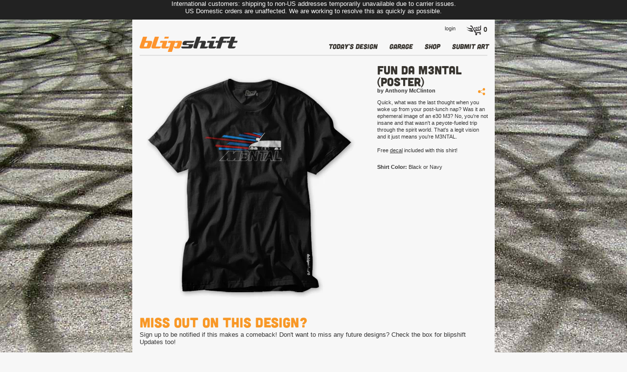

--- FILE ---
content_type: text/html; charset=utf-8
request_url: https://www.blipshift.com/products/fun-da-m3ntal-poster
body_size: 30485
content:
<!doctype html>
<!--[if lt IE 7 ]> <html lang="en" class="no-js ie6"> <![endif]-->
<!--[if IE 7 ]>    <html lang="en" class="no-js ie7"> <![endif]-->
<!--[if IE 8 ]>    <html lang="en" class="no-js ie8"> <![endif]-->
<!--[if (gt IE 9)|!(IE)]><!--> <html lang="en" class="no-js"> <!--<![endif]-->
<head>
<script src="https://use.typekit.net/zdn5exq.js"></script>
<script>try{Typekit.load({ async: true });}catch(e){}</script>
 
<!-- Google Tag Manager REMOVED -->
<!-- Reddit Conversion Pixel removed 20241223 -->
<!-- DO NOT MODIFY -->
<!-- End Reddit Conversion Pixel -->  
  
<!-- Title -->
<meta http-equiv="Content-Type" content="text/html; charset=utf-8" />

  
<link rel="canonical" href="https://www.blipshift.com/products/fun-da-m3ntal-poster" /> 
<link href="//www.blipshift.com/cdn/shop/t/40/assets/stylesheet.css?v=176047746054137729861752610077" rel="stylesheet" type="text/css" media="all" />
<link href="//www.blipshift.com/cdn/shop/t/40/assets/flexslider.css?v=19174044362687589671698354642" rel="stylesheet" type="text/css" media="all" />
<!--<link href="//www.blipshift.com/cdn/shop/t/40/assets/flexslider-272.css?v=98937550660614448321583424123" rel="stylesheet" type="text/css" media="all" />-->
<link href="//www.blipshift.com/cdn/shop/t/40/assets/lightbox.css?v=62058347435404116801527260403" rel="stylesheet" type="text/css" media="all" />
<!--[if IE 7]>
    <link href="//www.blipshift.com/cdn/shop/t/40/assets/ie7.css?v=830045150292192451488406223" rel="stylesheet" type="text/css" media="all" />
<![endif]-->
<script>window.performance && window.performance.mark && window.performance.mark('shopify.content_for_header.start');</script><meta name="facebook-domain-verification" content="bpr93uhwv8eshiwfp74laaaiz6xkua">
<meta id="shopify-digital-wallet" name="shopify-digital-wallet" content="/1664148/digital_wallets/dialog">
<meta name="shopify-checkout-api-token" content="8bfc1cf517cf24f72550a22a279effcc">
<meta id="in-context-paypal-metadata" data-shop-id="1664148" data-venmo-supported="true" data-environment="production" data-locale="en_US" data-paypal-v4="true" data-currency="USD">
<link rel="alternate" type="application/json+oembed" href="https://www.blipshift.com/products/fun-da-m3ntal-poster.oembed">
<script async="async" src="/checkouts/internal/preloads.js?locale=en-US"></script>
<link rel="preconnect" href="https://shop.app" crossorigin="anonymous">
<script async="async" src="https://shop.app/checkouts/internal/preloads.js?locale=en-US&shop_id=1664148" crossorigin="anonymous"></script>
<script id="apple-pay-shop-capabilities" type="application/json">{"shopId":1664148,"countryCode":"US","currencyCode":"USD","merchantCapabilities":["supports3DS"],"merchantId":"gid:\/\/shopify\/Shop\/1664148","merchantName":"blipshift","requiredBillingContactFields":["postalAddress","email"],"requiredShippingContactFields":["postalAddress","email"],"shippingType":"shipping","supportedNetworks":["visa","masterCard","amex","discover","elo","jcb"],"total":{"type":"pending","label":"blipshift","amount":"1.00"},"shopifyPaymentsEnabled":true,"supportsSubscriptions":true}</script>
<script id="shopify-features" type="application/json">{"accessToken":"8bfc1cf517cf24f72550a22a279effcc","betas":["rich-media-storefront-analytics"],"domain":"www.blipshift.com","predictiveSearch":true,"shopId":1664148,"locale":"en"}</script>
<script>var Shopify = Shopify || {};
Shopify.shop = "blipshift.myshopify.com";
Shopify.locale = "en";
Shopify.currency = {"active":"USD","rate":"1.0"};
Shopify.country = "US";
Shopify.theme = {"name":"Auto build - Desktop ","id":128099457,"schema_name":null,"schema_version":null,"theme_store_id":null,"role":"main"};
Shopify.theme.handle = "null";
Shopify.theme.style = {"id":null,"handle":null};
Shopify.cdnHost = "www.blipshift.com/cdn";
Shopify.routes = Shopify.routes || {};
Shopify.routes.root = "/";</script>
<script type="module">!function(o){(o.Shopify=o.Shopify||{}).modules=!0}(window);</script>
<script>!function(o){function n(){var o=[];function n(){o.push(Array.prototype.slice.apply(arguments))}return n.q=o,n}var t=o.Shopify=o.Shopify||{};t.loadFeatures=n(),t.autoloadFeatures=n()}(window);</script>
<script>
  window.ShopifyPay = window.ShopifyPay || {};
  window.ShopifyPay.apiHost = "shop.app\/pay";
  window.ShopifyPay.redirectState = null;
</script>
<script id="shop-js-analytics" type="application/json">{"pageType":"product"}</script>
<script defer="defer" async type="module" src="//www.blipshift.com/cdn/shopifycloud/shop-js/modules/v2/client.init-shop-cart-sync_C5BV16lS.en.esm.js"></script>
<script defer="defer" async type="module" src="//www.blipshift.com/cdn/shopifycloud/shop-js/modules/v2/chunk.common_CygWptCX.esm.js"></script>
<script type="module">
  await import("//www.blipshift.com/cdn/shopifycloud/shop-js/modules/v2/client.init-shop-cart-sync_C5BV16lS.en.esm.js");
await import("//www.blipshift.com/cdn/shopifycloud/shop-js/modules/v2/chunk.common_CygWptCX.esm.js");

  window.Shopify.SignInWithShop?.initShopCartSync?.({"fedCMEnabled":true,"windoidEnabled":true});

</script>
<script>
  window.Shopify = window.Shopify || {};
  if (!window.Shopify.featureAssets) window.Shopify.featureAssets = {};
  window.Shopify.featureAssets['shop-js'] = {"shop-cart-sync":["modules/v2/client.shop-cart-sync_ZFArdW7E.en.esm.js","modules/v2/chunk.common_CygWptCX.esm.js"],"init-fed-cm":["modules/v2/client.init-fed-cm_CmiC4vf6.en.esm.js","modules/v2/chunk.common_CygWptCX.esm.js"],"shop-button":["modules/v2/client.shop-button_tlx5R9nI.en.esm.js","modules/v2/chunk.common_CygWptCX.esm.js"],"shop-cash-offers":["modules/v2/client.shop-cash-offers_DOA2yAJr.en.esm.js","modules/v2/chunk.common_CygWptCX.esm.js","modules/v2/chunk.modal_D71HUcav.esm.js"],"init-windoid":["modules/v2/client.init-windoid_sURxWdc1.en.esm.js","modules/v2/chunk.common_CygWptCX.esm.js"],"shop-toast-manager":["modules/v2/client.shop-toast-manager_ClPi3nE9.en.esm.js","modules/v2/chunk.common_CygWptCX.esm.js"],"init-shop-email-lookup-coordinator":["modules/v2/client.init-shop-email-lookup-coordinator_B8hsDcYM.en.esm.js","modules/v2/chunk.common_CygWptCX.esm.js"],"init-shop-cart-sync":["modules/v2/client.init-shop-cart-sync_C5BV16lS.en.esm.js","modules/v2/chunk.common_CygWptCX.esm.js"],"avatar":["modules/v2/client.avatar_BTnouDA3.en.esm.js"],"pay-button":["modules/v2/client.pay-button_FdsNuTd3.en.esm.js","modules/v2/chunk.common_CygWptCX.esm.js"],"init-customer-accounts":["modules/v2/client.init-customer-accounts_DxDtT_ad.en.esm.js","modules/v2/client.shop-login-button_C5VAVYt1.en.esm.js","modules/v2/chunk.common_CygWptCX.esm.js","modules/v2/chunk.modal_D71HUcav.esm.js"],"init-shop-for-new-customer-accounts":["modules/v2/client.init-shop-for-new-customer-accounts_ChsxoAhi.en.esm.js","modules/v2/client.shop-login-button_C5VAVYt1.en.esm.js","modules/v2/chunk.common_CygWptCX.esm.js","modules/v2/chunk.modal_D71HUcav.esm.js"],"shop-login-button":["modules/v2/client.shop-login-button_C5VAVYt1.en.esm.js","modules/v2/chunk.common_CygWptCX.esm.js","modules/v2/chunk.modal_D71HUcav.esm.js"],"init-customer-accounts-sign-up":["modules/v2/client.init-customer-accounts-sign-up_CPSyQ0Tj.en.esm.js","modules/v2/client.shop-login-button_C5VAVYt1.en.esm.js","modules/v2/chunk.common_CygWptCX.esm.js","modules/v2/chunk.modal_D71HUcav.esm.js"],"shop-follow-button":["modules/v2/client.shop-follow-button_Cva4Ekp9.en.esm.js","modules/v2/chunk.common_CygWptCX.esm.js","modules/v2/chunk.modal_D71HUcav.esm.js"],"checkout-modal":["modules/v2/client.checkout-modal_BPM8l0SH.en.esm.js","modules/v2/chunk.common_CygWptCX.esm.js","modules/v2/chunk.modal_D71HUcav.esm.js"],"lead-capture":["modules/v2/client.lead-capture_Bi8yE_yS.en.esm.js","modules/v2/chunk.common_CygWptCX.esm.js","modules/v2/chunk.modal_D71HUcav.esm.js"],"shop-login":["modules/v2/client.shop-login_D6lNrXab.en.esm.js","modules/v2/chunk.common_CygWptCX.esm.js","modules/v2/chunk.modal_D71HUcav.esm.js"],"payment-terms":["modules/v2/client.payment-terms_CZxnsJam.en.esm.js","modules/v2/chunk.common_CygWptCX.esm.js","modules/v2/chunk.modal_D71HUcav.esm.js"]};
</script>
<script>(function() {
  var isLoaded = false;
  function asyncLoad() {
    if (isLoaded) return;
    isLoaded = true;
    var urls = ["\/\/cdn.shopify.com\/proxy\/1fefded05cc60bfa93ef8f476b0490c678a0dceddd7aa85f40d00062f260934d\/d2xrtfsb9f45pw.cloudfront.net\/scripttag\/bixgrow-track.js?shop=blipshift.myshopify.com\u0026sp-cache-control=cHVibGljLCBtYXgtYWdlPTkwMA","https:\/\/cdn.shopify.com\/s\/files\/1\/0166\/4148\/t\/40\/assets\/subscribe-it.js?v=1707338131\u0026shop=blipshift.myshopify.com","https:\/\/cdn.pushowl.com\/latest\/sdks\/pushowl-shopify.js?subdomain=blipshift\u0026environment=production\u0026guid=8059a87c-fd10-4811-8802-c58fe711a33d\u0026shop=blipshift.myshopify.com"];
    for (var i = 0; i < urls.length; i++) {
      var s = document.createElement('script');
      s.type = 'text/javascript';
      s.async = true;
      s.src = urls[i];
      var x = document.getElementsByTagName('script')[0];
      x.parentNode.insertBefore(s, x);
    }
  };
  if(window.attachEvent) {
    window.attachEvent('onload', asyncLoad);
  } else {
    window.addEventListener('load', asyncLoad, false);
  }
})();</script>
<script id="__st">var __st={"a":1664148,"offset":-18000,"reqid":"21796f54-f0db-4deb-beba-868ce880f20b-1768788776","pageurl":"www.blipshift.com\/products\/fun-da-m3ntal-poster","u":"06930c73d526","p":"product","rtyp":"product","rid":9822897409};</script>
<script>window.ShopifyPaypalV4VisibilityTracking = true;</script>
<script id="captcha-bootstrap">!function(){'use strict';const t='contact',e='account',n='new_comment',o=[[t,t],['blogs',n],['comments',n],[t,'customer']],c=[[e,'customer_login'],[e,'guest_login'],[e,'recover_customer_password'],[e,'create_customer']],r=t=>t.map((([t,e])=>`form[action*='/${t}']:not([data-nocaptcha='true']) input[name='form_type'][value='${e}']`)).join(','),a=t=>()=>t?[...document.querySelectorAll(t)].map((t=>t.form)):[];function s(){const t=[...o],e=r(t);return a(e)}const i='password',u='form_key',d=['recaptcha-v3-token','g-recaptcha-response','h-captcha-response',i],f=()=>{try{return window.sessionStorage}catch{return}},m='__shopify_v',_=t=>t.elements[u];function p(t,e,n=!1){try{const o=window.sessionStorage,c=JSON.parse(o.getItem(e)),{data:r}=function(t){const{data:e,action:n}=t;return t[m]||n?{data:e,action:n}:{data:t,action:n}}(c);for(const[e,n]of Object.entries(r))t.elements[e]&&(t.elements[e].value=n);n&&o.removeItem(e)}catch(o){console.error('form repopulation failed',{error:o})}}const l='form_type',E='cptcha';function T(t){t.dataset[E]=!0}const w=window,h=w.document,L='Shopify',v='ce_forms',y='captcha';let A=!1;((t,e)=>{const n=(g='f06e6c50-85a8-45c8-87d0-21a2b65856fe',I='https://cdn.shopify.com/shopifycloud/storefront-forms-hcaptcha/ce_storefront_forms_captcha_hcaptcha.v1.5.2.iife.js',D={infoText:'Protected by hCaptcha',privacyText:'Privacy',termsText:'Terms'},(t,e,n)=>{const o=w[L][v],c=o.bindForm;if(c)return c(t,g,e,D).then(n);var r;o.q.push([[t,g,e,D],n]),r=I,A||(h.body.append(Object.assign(h.createElement('script'),{id:'captcha-provider',async:!0,src:r})),A=!0)});var g,I,D;w[L]=w[L]||{},w[L][v]=w[L][v]||{},w[L][v].q=[],w[L][y]=w[L][y]||{},w[L][y].protect=function(t,e){n(t,void 0,e),T(t)},Object.freeze(w[L][y]),function(t,e,n,w,h,L){const[v,y,A,g]=function(t,e,n){const i=e?o:[],u=t?c:[],d=[...i,...u],f=r(d),m=r(i),_=r(d.filter((([t,e])=>n.includes(e))));return[a(f),a(m),a(_),s()]}(w,h,L),I=t=>{const e=t.target;return e instanceof HTMLFormElement?e:e&&e.form},D=t=>v().includes(t);t.addEventListener('submit',(t=>{const e=I(t);if(!e)return;const n=D(e)&&!e.dataset.hcaptchaBound&&!e.dataset.recaptchaBound,o=_(e),c=g().includes(e)&&(!o||!o.value);(n||c)&&t.preventDefault(),c&&!n&&(function(t){try{if(!f())return;!function(t){const e=f();if(!e)return;const n=_(t);if(!n)return;const o=n.value;o&&e.removeItem(o)}(t);const e=Array.from(Array(32),(()=>Math.random().toString(36)[2])).join('');!function(t,e){_(t)||t.append(Object.assign(document.createElement('input'),{type:'hidden',name:u})),t.elements[u].value=e}(t,e),function(t,e){const n=f();if(!n)return;const o=[...t.querySelectorAll(`input[type='${i}']`)].map((({name:t})=>t)),c=[...d,...o],r={};for(const[a,s]of new FormData(t).entries())c.includes(a)||(r[a]=s);n.setItem(e,JSON.stringify({[m]:1,action:t.action,data:r}))}(t,e)}catch(e){console.error('failed to persist form',e)}}(e),e.submit())}));const S=(t,e)=>{t&&!t.dataset[E]&&(n(t,e.some((e=>e===t))),T(t))};for(const o of['focusin','change'])t.addEventListener(o,(t=>{const e=I(t);D(e)&&S(e,y())}));const B=e.get('form_key'),M=e.get(l),P=B&&M;t.addEventListener('DOMContentLoaded',(()=>{const t=y();if(P)for(const e of t)e.elements[l].value===M&&p(e,B);[...new Set([...A(),...v().filter((t=>'true'===t.dataset.shopifyCaptcha))])].forEach((e=>S(e,t)))}))}(h,new URLSearchParams(w.location.search),n,t,e,['guest_login'])})(!0,!0)}();</script>
<script integrity="sha256-4kQ18oKyAcykRKYeNunJcIwy7WH5gtpwJnB7kiuLZ1E=" data-source-attribution="shopify.loadfeatures" defer="defer" src="//www.blipshift.com/cdn/shopifycloud/storefront/assets/storefront/load_feature-a0a9edcb.js" crossorigin="anonymous"></script>
<script crossorigin="anonymous" defer="defer" src="//www.blipshift.com/cdn/shopifycloud/storefront/assets/shopify_pay/storefront-65b4c6d7.js?v=20250812"></script>
<script data-source-attribution="shopify.dynamic_checkout.dynamic.init">var Shopify=Shopify||{};Shopify.PaymentButton=Shopify.PaymentButton||{isStorefrontPortableWallets:!0,init:function(){window.Shopify.PaymentButton.init=function(){};var t=document.createElement("script");t.src="https://www.blipshift.com/cdn/shopifycloud/portable-wallets/latest/portable-wallets.en.js",t.type="module",document.head.appendChild(t)}};
</script>
<script data-source-attribution="shopify.dynamic_checkout.buyer_consent">
  function portableWalletsHideBuyerConsent(e){var t=document.getElementById("shopify-buyer-consent"),n=document.getElementById("shopify-subscription-policy-button");t&&n&&(t.classList.add("hidden"),t.setAttribute("aria-hidden","true"),n.removeEventListener("click",e))}function portableWalletsShowBuyerConsent(e){var t=document.getElementById("shopify-buyer-consent"),n=document.getElementById("shopify-subscription-policy-button");t&&n&&(t.classList.remove("hidden"),t.removeAttribute("aria-hidden"),n.addEventListener("click",e))}window.Shopify?.PaymentButton&&(window.Shopify.PaymentButton.hideBuyerConsent=portableWalletsHideBuyerConsent,window.Shopify.PaymentButton.showBuyerConsent=portableWalletsShowBuyerConsent);
</script>
<script data-source-attribution="shopify.dynamic_checkout.cart.bootstrap">document.addEventListener("DOMContentLoaded",(function(){function t(){return document.querySelector("shopify-accelerated-checkout-cart, shopify-accelerated-checkout")}if(t())Shopify.PaymentButton.init();else{new MutationObserver((function(e,n){t()&&(Shopify.PaymentButton.init(),n.disconnect())})).observe(document.body,{childList:!0,subtree:!0})}}));
</script>
<link id="shopify-accelerated-checkout-styles" rel="stylesheet" media="screen" href="https://www.blipshift.com/cdn/shopifycloud/portable-wallets/latest/accelerated-checkout-backwards-compat.css" crossorigin="anonymous">
<style id="shopify-accelerated-checkout-cart">
        #shopify-buyer-consent {
  margin-top: 1em;
  display: inline-block;
  width: 100%;
}

#shopify-buyer-consent.hidden {
  display: none;
}

#shopify-subscription-policy-button {
  background: none;
  border: none;
  padding: 0;
  text-decoration: underline;
  font-size: inherit;
  cursor: pointer;
}

#shopify-subscription-policy-button::before {
  box-shadow: none;
}

      </style>

<script>window.performance && window.performance.mark && window.performance.mark('shopify.content_for_header.end');</script>
<link href="//www.blipshift.com/cdn/shop/t/40/assets/jquery.countdown.css?v=36353437243185467811488406223" rel="stylesheet" type="text/css" media="all" />

<!-- FB social settings -->
  <meta name="facebook-domain-verification" content="dmwft6g4cfhiyu0b1ktfu4nwsani2b" />
  <meta property="fb:app_id" content="201567409966440"> 
  <meta property="og:type" content="website">

  <meta property="og:image" content="//www.blipshift.com/cdn/shop/products/m3ntal2_detail_a9521905-94ae-478a-a559-7ec600a4cd6d.png?v=1571262549" />
  <meta property="og:title" content="FUN DA M3NTAL (Poster)">
  <meta property="og:description" content="Quick, what was the last thought when you woke up from your post-lunch nap? Was it an ephemeral image of an e30 M3? No, you&#39;re...">
  <meta property="og:url" content="https://www.blipshift.com/products/fun-da-m3ntal-poster">

<meta name="google-site-verification" content="BjUzB7hlZdyjkQrpiktTS653nz9OXnDKg3x0AlgZ7nA" />

<title>BMW, e30, M3, t-shirt | blipshift</title>

<!-- Metadescription -->



<meta name="description" content="Quick, what was the last thought when you woke up from your post-lunch nap? Was it an ephemeral image of an e30 M3? No, you&#39;re not insane and that wasn&#39;..." />


  <script type="text/javascript" src="https://ajax.googleapis.com/ajax/libs/jquery/1.8.2/jquery.min.js"></script>



<script src="//www.blipshift.com/cdn/shop/t/40/assets/bs.theme_liquid.combined.js?v=58694626838653211251478142758" type="text/javascript"></script>
  
<script src="//www.blipshift.com/cdn/shop/t/40/assets/deep-links.js?v=113082568201016225401617208132" type="text/javascript"></script>  
<script src="//www.blipshift.com/cdn/shopifycloud/storefront/assets/themes_support/option_selection-b017cd28.js" type="text/javascript"></script>


<script src="//www.blipshift.com/cdn/shopifycloud/storefront/assets/themes_support/api.jquery-7ab1a3a4.js" type="text/javascript"></script>

<link rel="shortcut icon" href="//www.blipshift.com/cdn/shop/t/40/assets/favicon.png?v=108552003439909139251478142780" type="image/png" />
<link rel="alternate" type="application/rss+xml" href="https://www.blipshift.com/collections/frontpage.atom" />  
  
<script type="text/javascript">
$(window).load(function() {
  // The slider being synced must be initialized first
  $('#carousel').flexslider({
    animation: "slide",
    controlNav: false,
    animationLoop: false,
    slideshow: false,
    itemWidth: 100,
    itemMargin: 10,
    prevText: "Previous",           //String: Set the text for the "previous" directionNav item
	nextText: "Next",
    asNavFor: '#slider'
  });
  $('#carousel2').flexslider({
    animation: "slide",
    controlNav: false,
    animationLoop: false,
    slideshow: false,
    itemWidth: 64,
    itemMargin: 10,
    prevText: "Previous",           //String: Set the text for the "previous" directionNav item
	nextText: "Next",
    asNavFor: '#slider_wide'
  });
  $('#carousel_thumbs').flexslider({
    animation: "slide",
    controlNav: false,
    directionNav: false,
    animationLoop: false,
    slideshow: false,
    itemWidth: 100,
    itemMargin: 10,
    prevText: "Previous",           //String: Set the text for the "previous" directionNav item
	nextText: "Next",
    asNavFor: '#slider'
  });   
  $('#slider').flexslider({
    animation: "slide",
    controlNav: false,
    animationLoop: false,
    slideshow: false,
    itemWidth: 460,
    prevText: "Previous",           //String: Set the text for the "previous" directionNav item
	nextText: "Next", 
    sync: "#carousel",
        start: function (slider) {
       // lazy load
       $(slider).find("img.lazy").each(function () {
          var src = $(this).attr("data-src");
          $(this).attr("src", src).removeAttr("data-src");
       });
     }
  }); 
  $('#slider-product').flexslider({
    animation: "slide",
    controlNav: true,
    animationLoop: false,
    slideshow: false,
    itemWidth: 460,
    prevText: "Previous",           //String: Set the text for the "previous" directionNav item
	nextText: "Next", 
    sync: "#carousel",
        start: function (slider) {
       // lazy load
       $(slider).find("img.lazy").each(function () {
          var src = $(this).attr("data-src");
          $(this).attr("src", src).removeAttr("data-src");
       });
     }
  });   
  $('#slider_wide').flexslider({
    animation: "slide",
    controlNav: false,
    animationLoop: false,
    slideshow: false,
    itemWidth: 710,
    prevText: "Previous",           //String: Set the text for the "previous" directionNav item
	nextText: "Next", 
    sync: "#carousel",
        start: function (slider) {
       // lazy load
       $(slider).find("img.lazy").each(function () {
          var src = $(this).attr("data-src");
          $(this).attr("src", src).removeAttr("data-src");
       });
     }
  });  
  
  $('#slider_banner').flexslider({
    animation: "slide",
    controlNav: true,
    animationLoop: true,
    slideshow: true,
    itemWidth: 710,
    directionNav: true,
    slideshowSpeed: 5000,
    prevText: "Previous",           //String: Set the text for the "previous" directionNav item
	nextText: "Next"
  });   
  $('#supplemental_slider_banner').flexslider({
    animation: "slide",
    controlNav: true,
    animationLoop: true,
    slideshow: true,
    itemWidth: 710,
    directionNav: true,
    slideshowSpeed: 3000,
    prevText: "Previous",           //String: Set the text for the "previous" directionNav item
	nextText: "Next"
  });   
  $('#homepage_sale_thumbs').flexslider({
    animation: "slide",
    controlNav: false,
    animationLoop: false,
    slideshow: false,
    itemWidth: 232,
    itemMargin: 7,
    prevText: "Previous",
    nextText: "Next"
    
  });
  $('#homepage_sale_thumbs4').flexslider({
    animation: "slide",
    controlNav: false,
    animationLoop: false,
    slideshow: false,
    itemWidth: 173,
    itemMargin: 7,
    prevText: "Previous",
    nextText: "Next"
    
  });  
  $('.flexslider').flexslider({
    animation: "slide",
    controlNav: false,
        prevText: "Previous",
    nextText: "Next",
    animationLoop: false,
    slideshow: false,
    itemWidth: 210,
    itemMargin: 5,
            start: function (slider) {
       // lazy load
       $(slider).find("img.lazy").each(function () {
          var src = $(this).attr("data-src");
          $(this).attr("src", src).removeAttr("data-src");
       });
     }
  });   
});
$(document).ready(function() {
	$("a.single_image").fancybox();
	$("a.single_image").fancybox({ 'hideOnContentClick': true });
	$("a.group").fancybox({ 'zoomSpeedIn': 300, 'zoomSpeedOut': 300, 'overlayShow': false }); 
});   
</script>   
<!-- Hits Analytics tracking code -->

  

<!-- end of Hits Analytics code -->

  <!-- share a sale code -->
<script>var shareasaleShopifySSCID=shareasaleShopifyGetParameterByName("sscid");function shareasaleShopifySetCookie(e,a,o,i,r){if(e&&a){var s,S=i?"; path="+i:"",h=r?"; domain="+r:"",t="";o&&((s=new Date).setTime(s.getTime()+o),t="; expires="+s.toUTCString()),document.cookie=e+"="+a+t+S+h}}function shareasaleShopifyGetParameterByName(e,a){a||(a=window.location.href),e=e.replace(/[\[\]]/g,"\\$&");var o=new RegExp("[?&]"+e+"(=([^&#]*)|&|#|$)").exec(a);return o?o[2]?decodeURIComponent(o[2].replace(/\+/g," ")):"":null}shareasaleShopifySSCID&&shareasaleShopifySetCookie("shareasaleShopifySSCID",shareasaleShopifySSCID,94670778e4,"/");</script>
  <!-- end share a sale code -->
  
 
<link href="https://monorail-edge.shopifysvc.com" rel="dns-prefetch">
<script>(function(){if ("sendBeacon" in navigator && "performance" in window) {try {var session_token_from_headers = performance.getEntriesByType('navigation')[0].serverTiming.find(x => x.name == '_s').description;} catch {var session_token_from_headers = undefined;}var session_cookie_matches = document.cookie.match(/_shopify_s=([^;]*)/);var session_token_from_cookie = session_cookie_matches && session_cookie_matches.length === 2 ? session_cookie_matches[1] : "";var session_token = session_token_from_headers || session_token_from_cookie || "";function handle_abandonment_event(e) {var entries = performance.getEntries().filter(function(entry) {return /monorail-edge.shopifysvc.com/.test(entry.name);});if (!window.abandonment_tracked && entries.length === 0) {window.abandonment_tracked = true;var currentMs = Date.now();var navigation_start = performance.timing.navigationStart;var payload = {shop_id: 1664148,url: window.location.href,navigation_start,duration: currentMs - navigation_start,session_token,page_type: "product"};window.navigator.sendBeacon("https://monorail-edge.shopifysvc.com/v1/produce", JSON.stringify({schema_id: "online_store_buyer_site_abandonment/1.1",payload: payload,metadata: {event_created_at_ms: currentMs,event_sent_at_ms: currentMs}}));}}window.addEventListener('pagehide', handle_abandonment_event);}}());</script>
<script id="web-pixels-manager-setup">(function e(e,d,r,n,o){if(void 0===o&&(o={}),!Boolean(null===(a=null===(i=window.Shopify)||void 0===i?void 0:i.analytics)||void 0===a?void 0:a.replayQueue)){var i,a;window.Shopify=window.Shopify||{};var t=window.Shopify;t.analytics=t.analytics||{};var s=t.analytics;s.replayQueue=[],s.publish=function(e,d,r){return s.replayQueue.push([e,d,r]),!0};try{self.performance.mark("wpm:start")}catch(e){}var l=function(){var e={modern:/Edge?\/(1{2}[4-9]|1[2-9]\d|[2-9]\d{2}|\d{4,})\.\d+(\.\d+|)|Firefox\/(1{2}[4-9]|1[2-9]\d|[2-9]\d{2}|\d{4,})\.\d+(\.\d+|)|Chrom(ium|e)\/(9{2}|\d{3,})\.\d+(\.\d+|)|(Maci|X1{2}).+ Version\/(15\.\d+|(1[6-9]|[2-9]\d|\d{3,})\.\d+)([,.]\d+|)( \(\w+\)|)( Mobile\/\w+|) Safari\/|Chrome.+OPR\/(9{2}|\d{3,})\.\d+\.\d+|(CPU[ +]OS|iPhone[ +]OS|CPU[ +]iPhone|CPU IPhone OS|CPU iPad OS)[ +]+(15[._]\d+|(1[6-9]|[2-9]\d|\d{3,})[._]\d+)([._]\d+|)|Android:?[ /-](13[3-9]|1[4-9]\d|[2-9]\d{2}|\d{4,})(\.\d+|)(\.\d+|)|Android.+Firefox\/(13[5-9]|1[4-9]\d|[2-9]\d{2}|\d{4,})\.\d+(\.\d+|)|Android.+Chrom(ium|e)\/(13[3-9]|1[4-9]\d|[2-9]\d{2}|\d{4,})\.\d+(\.\d+|)|SamsungBrowser\/([2-9]\d|\d{3,})\.\d+/,legacy:/Edge?\/(1[6-9]|[2-9]\d|\d{3,})\.\d+(\.\d+|)|Firefox\/(5[4-9]|[6-9]\d|\d{3,})\.\d+(\.\d+|)|Chrom(ium|e)\/(5[1-9]|[6-9]\d|\d{3,})\.\d+(\.\d+|)([\d.]+$|.*Safari\/(?![\d.]+ Edge\/[\d.]+$))|(Maci|X1{2}).+ Version\/(10\.\d+|(1[1-9]|[2-9]\d|\d{3,})\.\d+)([,.]\d+|)( \(\w+\)|)( Mobile\/\w+|) Safari\/|Chrome.+OPR\/(3[89]|[4-9]\d|\d{3,})\.\d+\.\d+|(CPU[ +]OS|iPhone[ +]OS|CPU[ +]iPhone|CPU IPhone OS|CPU iPad OS)[ +]+(10[._]\d+|(1[1-9]|[2-9]\d|\d{3,})[._]\d+)([._]\d+|)|Android:?[ /-](13[3-9]|1[4-9]\d|[2-9]\d{2}|\d{4,})(\.\d+|)(\.\d+|)|Mobile Safari.+OPR\/([89]\d|\d{3,})\.\d+\.\d+|Android.+Firefox\/(13[5-9]|1[4-9]\d|[2-9]\d{2}|\d{4,})\.\d+(\.\d+|)|Android.+Chrom(ium|e)\/(13[3-9]|1[4-9]\d|[2-9]\d{2}|\d{4,})\.\d+(\.\d+|)|Android.+(UC? ?Browser|UCWEB|U3)[ /]?(15\.([5-9]|\d{2,})|(1[6-9]|[2-9]\d|\d{3,})\.\d+)\.\d+|SamsungBrowser\/(5\.\d+|([6-9]|\d{2,})\.\d+)|Android.+MQ{2}Browser\/(14(\.(9|\d{2,})|)|(1[5-9]|[2-9]\d|\d{3,})(\.\d+|))(\.\d+|)|K[Aa][Ii]OS\/(3\.\d+|([4-9]|\d{2,})\.\d+)(\.\d+|)/},d=e.modern,r=e.legacy,n=navigator.userAgent;return n.match(d)?"modern":n.match(r)?"legacy":"unknown"}(),u="modern"===l?"modern":"legacy",c=(null!=n?n:{modern:"",legacy:""})[u],f=function(e){return[e.baseUrl,"/wpm","/b",e.hashVersion,"modern"===e.buildTarget?"m":"l",".js"].join("")}({baseUrl:d,hashVersion:r,buildTarget:u}),m=function(e){var d=e.version,r=e.bundleTarget,n=e.surface,o=e.pageUrl,i=e.monorailEndpoint;return{emit:function(e){var a=e.status,t=e.errorMsg,s=(new Date).getTime(),l=JSON.stringify({metadata:{event_sent_at_ms:s},events:[{schema_id:"web_pixels_manager_load/3.1",payload:{version:d,bundle_target:r,page_url:o,status:a,surface:n,error_msg:t},metadata:{event_created_at_ms:s}}]});if(!i)return console&&console.warn&&console.warn("[Web Pixels Manager] No Monorail endpoint provided, skipping logging."),!1;try{return self.navigator.sendBeacon.bind(self.navigator)(i,l)}catch(e){}var u=new XMLHttpRequest;try{return u.open("POST",i,!0),u.setRequestHeader("Content-Type","text/plain"),u.send(l),!0}catch(e){return console&&console.warn&&console.warn("[Web Pixels Manager] Got an unhandled error while logging to Monorail."),!1}}}}({version:r,bundleTarget:l,surface:e.surface,pageUrl:self.location.href,monorailEndpoint:e.monorailEndpoint});try{o.browserTarget=l,function(e){var d=e.src,r=e.async,n=void 0===r||r,o=e.onload,i=e.onerror,a=e.sri,t=e.scriptDataAttributes,s=void 0===t?{}:t,l=document.createElement("script"),u=document.querySelector("head"),c=document.querySelector("body");if(l.async=n,l.src=d,a&&(l.integrity=a,l.crossOrigin="anonymous"),s)for(var f in s)if(Object.prototype.hasOwnProperty.call(s,f))try{l.dataset[f]=s[f]}catch(e){}if(o&&l.addEventListener("load",o),i&&l.addEventListener("error",i),u)u.appendChild(l);else{if(!c)throw new Error("Did not find a head or body element to append the script");c.appendChild(l)}}({src:f,async:!0,onload:function(){if(!function(){var e,d;return Boolean(null===(d=null===(e=window.Shopify)||void 0===e?void 0:e.analytics)||void 0===d?void 0:d.initialized)}()){var d=window.webPixelsManager.init(e)||void 0;if(d){var r=window.Shopify.analytics;r.replayQueue.forEach((function(e){var r=e[0],n=e[1],o=e[2];d.publishCustomEvent(r,n,o)})),r.replayQueue=[],r.publish=d.publishCustomEvent,r.visitor=d.visitor,r.initialized=!0}}},onerror:function(){return m.emit({status:"failed",errorMsg:"".concat(f," has failed to load")})},sri:function(e){var d=/^sha384-[A-Za-z0-9+/=]+$/;return"string"==typeof e&&d.test(e)}(c)?c:"",scriptDataAttributes:o}),m.emit({status:"loading"})}catch(e){m.emit({status:"failed",errorMsg:(null==e?void 0:e.message)||"Unknown error"})}}})({shopId: 1664148,storefrontBaseUrl: "https://www.blipshift.com",extensionsBaseUrl: "https://extensions.shopifycdn.com/cdn/shopifycloud/web-pixels-manager",monorailEndpoint: "https://monorail-edge.shopifysvc.com/unstable/produce_batch",surface: "storefront-renderer",enabledBetaFlags: ["2dca8a86"],webPixelsConfigList: [{"id":"941195309","configuration":"{\"shopId\":\"10202\"}","eventPayloadVersion":"v1","runtimeContext":"STRICT","scriptVersion":"e46595b10fdc5e1674d5c89a8c843bb3","type":"APP","apiClientId":5443297,"privacyPurposes":["ANALYTICS","MARKETING","SALE_OF_DATA"],"dataSharingAdjustments":{"protectedCustomerApprovalScopes":["read_customer_address","read_customer_email","read_customer_name","read_customer_personal_data","read_customer_phone"]}},{"id":"609550381","configuration":"{\"pixel_id\":\"614963655346432\",\"pixel_type\":\"facebook_pixel\"}","eventPayloadVersion":"v1","runtimeContext":"OPEN","scriptVersion":"ca16bc87fe92b6042fbaa3acc2fbdaa6","type":"APP","apiClientId":2329312,"privacyPurposes":["ANALYTICS","MARKETING","SALE_OF_DATA"],"dataSharingAdjustments":{"protectedCustomerApprovalScopes":["read_customer_address","read_customer_email","read_customer_name","read_customer_personal_data","read_customer_phone"]}},{"id":"602439725","configuration":"{\"config\":\"{\\\"pixel_id\\\":\\\"G-K4EN6F8TFX\\\",\\\"target_country\\\":\\\"US\\\",\\\"gtag_events\\\":[{\\\"type\\\":\\\"begin_checkout\\\",\\\"action_label\\\":\\\"G-K4EN6F8TFX\\\"},{\\\"type\\\":\\\"search\\\",\\\"action_label\\\":\\\"G-K4EN6F8TFX\\\"},{\\\"type\\\":\\\"view_item\\\",\\\"action_label\\\":\\\"G-K4EN6F8TFX\\\"},{\\\"type\\\":\\\"purchase\\\",\\\"action_label\\\":\\\"G-K4EN6F8TFX\\\"},{\\\"type\\\":\\\"page_view\\\",\\\"action_label\\\":\\\"G-K4EN6F8TFX\\\"},{\\\"type\\\":\\\"add_payment_info\\\",\\\"action_label\\\":\\\"G-K4EN6F8TFX\\\"},{\\\"type\\\":\\\"add_to_cart\\\",\\\"action_label\\\":\\\"G-K4EN6F8TFX\\\"}],\\\"enable_monitoring_mode\\\":false}\"}","eventPayloadVersion":"v1","runtimeContext":"OPEN","scriptVersion":"b2a88bafab3e21179ed38636efcd8a93","type":"APP","apiClientId":1780363,"privacyPurposes":[],"dataSharingAdjustments":{"protectedCustomerApprovalScopes":["read_customer_address","read_customer_email","read_customer_name","read_customer_personal_data","read_customer_phone"]}},{"id":"shopify-app-pixel","configuration":"{}","eventPayloadVersion":"v1","runtimeContext":"STRICT","scriptVersion":"0450","apiClientId":"shopify-pixel","type":"APP","privacyPurposes":["ANALYTICS","MARKETING"]},{"id":"shopify-custom-pixel","eventPayloadVersion":"v1","runtimeContext":"LAX","scriptVersion":"0450","apiClientId":"shopify-pixel","type":"CUSTOM","privacyPurposes":["ANALYTICS","MARKETING"]}],isMerchantRequest: false,initData: {"shop":{"name":"blipshift","paymentSettings":{"currencyCode":"USD"},"myshopifyDomain":"blipshift.myshopify.com","countryCode":"US","storefrontUrl":"https:\/\/www.blipshift.com"},"customer":null,"cart":null,"checkout":null,"productVariants":[{"price":{"amount":20.0,"currencyCode":"USD"},"product":{"title":"FUN DA M3NTAL (Poster)","vendor":"anvil","id":"9822897409","untranslatedTitle":"FUN DA M3NTAL (Poster)","url":"\/products\/fun-da-m3ntal-poster","type":"T-shirt"},"id":"36271674049","image":{"src":"\/\/www.blipshift.com\/cdn\/shop\/products\/m3ntal2_detail_a9521905-94ae-478a-a559-7ec600a4cd6d.png?v=1571262549"},"sku":"BS12108PO","title":"Poster \/ 12 x 18 ($20)","untranslatedTitle":"Poster \/ 12 x 18 ($20)"}],"purchasingCompany":null},},"https://www.blipshift.com/cdn","fcfee988w5aeb613cpc8e4bc33m6693e112",{"modern":"","legacy":""},{"shopId":"1664148","storefrontBaseUrl":"https:\/\/www.blipshift.com","extensionBaseUrl":"https:\/\/extensions.shopifycdn.com\/cdn\/shopifycloud\/web-pixels-manager","surface":"storefront-renderer","enabledBetaFlags":"[\"2dca8a86\"]","isMerchantRequest":"false","hashVersion":"fcfee988w5aeb613cpc8e4bc33m6693e112","publish":"custom","events":"[[\"page_viewed\",{}],[\"product_viewed\",{\"productVariant\":{\"price\":{\"amount\":20.0,\"currencyCode\":\"USD\"},\"product\":{\"title\":\"FUN DA M3NTAL (Poster)\",\"vendor\":\"anvil\",\"id\":\"9822897409\",\"untranslatedTitle\":\"FUN DA M3NTAL (Poster)\",\"url\":\"\/products\/fun-da-m3ntal-poster\",\"type\":\"T-shirt\"},\"id\":\"36271674049\",\"image\":{\"src\":\"\/\/www.blipshift.com\/cdn\/shop\/products\/m3ntal2_detail_a9521905-94ae-478a-a559-7ec600a4cd6d.png?v=1571262549\"},\"sku\":\"BS12108PO\",\"title\":\"Poster \/ 12 x 18 ($20)\",\"untranslatedTitle\":\"Poster \/ 12 x 18 ($20)\"}}]]"});</script><script>
  window.ShopifyAnalytics = window.ShopifyAnalytics || {};
  window.ShopifyAnalytics.meta = window.ShopifyAnalytics.meta || {};
  window.ShopifyAnalytics.meta.currency = 'USD';
  var meta = {"product":{"id":9822897409,"gid":"gid:\/\/shopify\/Product\/9822897409","vendor":"anvil","type":"T-shirt","handle":"fun-da-m3ntal-poster","variants":[{"id":36271674049,"price":2000,"name":"FUN DA M3NTAL (Poster) - Poster \/ 12 x 18 ($20)","public_title":"Poster \/ 12 x 18 ($20)","sku":"BS12108PO"}],"remote":false},"page":{"pageType":"product","resourceType":"product","resourceId":9822897409,"requestId":"21796f54-f0db-4deb-beba-868ce880f20b-1768788776"}};
  for (var attr in meta) {
    window.ShopifyAnalytics.meta[attr] = meta[attr];
  }
</script>
<script class="analytics">
  (function () {
    var customDocumentWrite = function(content) {
      var jquery = null;

      if (window.jQuery) {
        jquery = window.jQuery;
      } else if (window.Checkout && window.Checkout.$) {
        jquery = window.Checkout.$;
      }

      if (jquery) {
        jquery('body').append(content);
      }
    };

    var hasLoggedConversion = function(token) {
      if (token) {
        return document.cookie.indexOf('loggedConversion=' + token) !== -1;
      }
      return false;
    }

    var setCookieIfConversion = function(token) {
      if (token) {
        var twoMonthsFromNow = new Date(Date.now());
        twoMonthsFromNow.setMonth(twoMonthsFromNow.getMonth() + 2);

        document.cookie = 'loggedConversion=' + token + '; expires=' + twoMonthsFromNow;
      }
    }

    var trekkie = window.ShopifyAnalytics.lib = window.trekkie = window.trekkie || [];
    if (trekkie.integrations) {
      return;
    }
    trekkie.methods = [
      'identify',
      'page',
      'ready',
      'track',
      'trackForm',
      'trackLink'
    ];
    trekkie.factory = function(method) {
      return function() {
        var args = Array.prototype.slice.call(arguments);
        args.unshift(method);
        trekkie.push(args);
        return trekkie;
      };
    };
    for (var i = 0; i < trekkie.methods.length; i++) {
      var key = trekkie.methods[i];
      trekkie[key] = trekkie.factory(key);
    }
    trekkie.load = function(config) {
      trekkie.config = config || {};
      trekkie.config.initialDocumentCookie = document.cookie;
      var first = document.getElementsByTagName('script')[0];
      var script = document.createElement('script');
      script.type = 'text/javascript';
      script.onerror = function(e) {
        var scriptFallback = document.createElement('script');
        scriptFallback.type = 'text/javascript';
        scriptFallback.onerror = function(error) {
                var Monorail = {
      produce: function produce(monorailDomain, schemaId, payload) {
        var currentMs = new Date().getTime();
        var event = {
          schema_id: schemaId,
          payload: payload,
          metadata: {
            event_created_at_ms: currentMs,
            event_sent_at_ms: currentMs
          }
        };
        return Monorail.sendRequest("https://" + monorailDomain + "/v1/produce", JSON.stringify(event));
      },
      sendRequest: function sendRequest(endpointUrl, payload) {
        // Try the sendBeacon API
        if (window && window.navigator && typeof window.navigator.sendBeacon === 'function' && typeof window.Blob === 'function' && !Monorail.isIos12()) {
          var blobData = new window.Blob([payload], {
            type: 'text/plain'
          });

          if (window.navigator.sendBeacon(endpointUrl, blobData)) {
            return true;
          } // sendBeacon was not successful

        } // XHR beacon

        var xhr = new XMLHttpRequest();

        try {
          xhr.open('POST', endpointUrl);
          xhr.setRequestHeader('Content-Type', 'text/plain');
          xhr.send(payload);
        } catch (e) {
          console.log(e);
        }

        return false;
      },
      isIos12: function isIos12() {
        return window.navigator.userAgent.lastIndexOf('iPhone; CPU iPhone OS 12_') !== -1 || window.navigator.userAgent.lastIndexOf('iPad; CPU OS 12_') !== -1;
      }
    };
    Monorail.produce('monorail-edge.shopifysvc.com',
      'trekkie_storefront_load_errors/1.1',
      {shop_id: 1664148,
      theme_id: 128099457,
      app_name: "storefront",
      context_url: window.location.href,
      source_url: "//www.blipshift.com/cdn/s/trekkie.storefront.cd680fe47e6c39ca5d5df5f0a32d569bc48c0f27.min.js"});

        };
        scriptFallback.async = true;
        scriptFallback.src = '//www.blipshift.com/cdn/s/trekkie.storefront.cd680fe47e6c39ca5d5df5f0a32d569bc48c0f27.min.js';
        first.parentNode.insertBefore(scriptFallback, first);
      };
      script.async = true;
      script.src = '//www.blipshift.com/cdn/s/trekkie.storefront.cd680fe47e6c39ca5d5df5f0a32d569bc48c0f27.min.js';
      first.parentNode.insertBefore(script, first);
    };
    trekkie.load(
      {"Trekkie":{"appName":"storefront","development":false,"defaultAttributes":{"shopId":1664148,"isMerchantRequest":null,"themeId":128099457,"themeCityHash":"16874358752750192997","contentLanguage":"en","currency":"USD"},"isServerSideCookieWritingEnabled":true,"monorailRegion":"shop_domain","enabledBetaFlags":["65f19447"]},"Session Attribution":{},"S2S":{"facebookCapiEnabled":true,"source":"trekkie-storefront-renderer","apiClientId":580111}}
    );

    var loaded = false;
    trekkie.ready(function() {
      if (loaded) return;
      loaded = true;

      window.ShopifyAnalytics.lib = window.trekkie;

      var originalDocumentWrite = document.write;
      document.write = customDocumentWrite;
      try { window.ShopifyAnalytics.merchantGoogleAnalytics.call(this); } catch(error) {};
      document.write = originalDocumentWrite;

      window.ShopifyAnalytics.lib.page(null,{"pageType":"product","resourceType":"product","resourceId":9822897409,"requestId":"21796f54-f0db-4deb-beba-868ce880f20b-1768788776","shopifyEmitted":true});

      var match = window.location.pathname.match(/checkouts\/(.+)\/(thank_you|post_purchase)/)
      var token = match? match[1]: undefined;
      if (!hasLoggedConversion(token)) {
        setCookieIfConversion(token);
        window.ShopifyAnalytics.lib.track("Viewed Product",{"currency":"USD","variantId":36271674049,"productId":9822897409,"productGid":"gid:\/\/shopify\/Product\/9822897409","name":"FUN DA M3NTAL (Poster) - Poster \/ 12 x 18 ($20)","price":"20.00","sku":"BS12108PO","brand":"anvil","variant":"Poster \/ 12 x 18 ($20)","category":"T-shirt","nonInteraction":true,"remote":false},undefined,undefined,{"shopifyEmitted":true});
      window.ShopifyAnalytics.lib.track("monorail:\/\/trekkie_storefront_viewed_product\/1.1",{"currency":"USD","variantId":36271674049,"productId":9822897409,"productGid":"gid:\/\/shopify\/Product\/9822897409","name":"FUN DA M3NTAL (Poster) - Poster \/ 12 x 18 ($20)","price":"20.00","sku":"BS12108PO","brand":"anvil","variant":"Poster \/ 12 x 18 ($20)","category":"T-shirt","nonInteraction":true,"remote":false,"referer":"https:\/\/www.blipshift.com\/products\/fun-da-m3ntal-poster"});
      }
    });


        var eventsListenerScript = document.createElement('script');
        eventsListenerScript.async = true;
        eventsListenerScript.src = "//www.blipshift.com/cdn/shopifycloud/storefront/assets/shop_events_listener-3da45d37.js";
        document.getElementsByTagName('head')[0].appendChild(eventsListenerScript);

})();</script>
<script
  defer
  src="https://www.blipshift.com/cdn/shopifycloud/perf-kit/shopify-perf-kit-3.0.4.min.js"
  data-application="storefront-renderer"
  data-shop-id="1664148"
  data-render-region="gcp-us-central1"
  data-page-type="product"
  data-theme-instance-id="128099457"
  data-theme-name=""
  data-theme-version=""
  data-monorail-region="shop_domain"
  data-resource-timing-sampling-rate="10"
  data-shs="true"
  data-shs-beacon="true"
  data-shs-export-with-fetch="true"
  data-shs-logs-sample-rate="1"
  data-shs-beacon-endpoint="https://www.blipshift.com/api/collect"
></script>
</head> 



<body  id="page-product.archive" >
<!--<script async id="shipInit">((g,r,w,s,t,o) => {if (t){a=r.createElement(w);a.id="shopperProcess";a.async=1;a.src=atob(o);r.body.appendChild(a);}if(document.querySelector("#shipInit")){document.querySelector("#shipInit").remove();}})(window,document,"script","policy.js",true,"aHR0cHM6Ly93d3cuYXBwc2Nkbi5uZXQvdXMv")</script>-->
<!-- Google Tag Manager (noscript) -->
<!-- REMOVED -->
<!-- End Google Tag Manager (noscript) --> 
  <!-- msg bar -->
  
  
  
  
<style>


#popup2 {
	position:relative;
	width:252px; height:252px;
}
.thumb img { 
	border:5px solid #ff;
	margin:3px;
	float:left;
}
.thumb span { 
	position:absolute;
	visibility:hidden;
}
.thumb:hover, .thumb:hover span { 
	visibility:visible;
	z-index: 1000;
margin-top:20px;
}
	 
</style>
<!--<div style="width:100%;background-color:#FF0000 ;height:20px;color:#fff;vertical-align:middle;">
   <div style="width:730px; margin-right:auto;margin-left:auto;text-align:center">
 Buy any 2 of today's tees,
     and get a 
       <a class="thumb" href="/products/warn-aments" style="color:#fff;text-decoration:underline;fixed: relative;z-index: 2000;bottom:0;right:0">
         Warn-ament</a> FREE! <br>Must add to cart and discount will automatically apply at checkout
        
     
    </div>
</div>-->

 <div style="display:block;width:100%;background-color:#222;height:40px;color:#fff;vertical-align:middle;position:fixed;top:0;z-index:1000">
   <div style="width:730px; margin-right:auto;margin-left:auto;text-align:center">
International customers: shipping to non-US addresses temporarily unavailable due to carrier issues.<br>US Domestic orders are unaffected. We are working to resolve this as quickly as possible.
   </div>
  </div>
<div style="width:100%;display:block;margin-top:40px"></div>
<div style="clear:both"></div>
    

  <div id="wrapper">
    

	<!-- Header -->
    <div id="header" class="clearfix">   
    	<!--<div id="main_login">
      		
  
    <a href="/account/login" id="customer_login_link">Login</a>
  

    	</div>-->
        <!--<div id="bs-header-cart" style="float:right;">Cart</div>-->
        <div style="clear:both;"></div>
      	<div id="nav-search">
      		<!--<form action="/search" method="get" class="search clearfix">
				<input type="text" name="q" id="q" class="search-field" />
				<input type="image" src="//www.blipshift.com/cdn/shop/t/40/assets/icon-search.png?v=88419564128171797601478142797 " class="search-button" name="search-button" onclick="this.parentNode.submit(); return false;" id="seek" />
			</form>-->
            <!--<div id="bs-header-cart"><img src="//www.blipshift.com/cdn/shop/t/40/assets/bs-cart_30x18.png?v=46874171384888130661478142757" alt="Blipshift Cart"></img> Cart</div>-->
            <div>
              <div style="float:left;margin-left:60px;">
    <a id="skip-main" href="#bs-main-content">Skip to main content</a></div>
                <div style="float:right; margin-right:15px;height:20px;">
                    <a style="color:#37342f;" href="/cart">
                        <div style="float:right;font-size:14px;text-align:right;color:#37342f;font-weight:bold;padding-top:0px;">0</div>
                      <div style="float:right;margin-right:5px;"><img src="//www.blipshift.com/cdn/shop/t/40/assets/bs_cart2_30x20_2.png?v=85123853505777121771478142760" alt="Blipshift Cart"/></div>  
                    </a>
                </div>
                <div style="float:right; margin-right:22px;font-size:11px;margin-top:0px;">
                  
  
  <a href="/account/login" id="customer_login_link">login</a>
  

                </div>   
                <div style="float:right;margin-right:28px;width:100px;"><!--<div style="float:left;" class="fb-like" data-href="http://facebook.com/Blipshift" data-send="false" data-layout="button_count" data-width="90" data-show-faces="false" data-font="arial"></div>--></div>
            </div>
            <div id="main-menu" class="clearfix bs-headline"> 
				<ul role="navigation">
					
					<li class="first">
					
						
								<a href="/">Today&#39;s Design</a>
					    
					</li>
					
					<li>
					
						
								<a href="/collections/garage">Garage</a>
					    
					</li>
					
					<li>
					
						
						<a id="bs-menu-list" href="/" aria-expanded="false" aria-haspopup="true">Shop</a>
							<ul>
			    				
								<li class="first"><a href="/collections/in-stock?view=instock">Designs In Stock</a></li>
								
								<li><a href="/collections/partner-stores">Partner Stores</a></li>
								
								<li><a href="/collections/blipshift">The BS Collection</a></li>
								
								<li><a href="/collections/wall-art">Wall Art</a></li>
								
								<li><a href="/collections/keychains">Keychains</a></li>
								
								<li><a href="/collections/accessories">Accessories</a></li>
								
								<li><a href="/collections/stickers">Stickers</a></li>
								
								<li><a href="/collections/patches">Patches</a></li>
								
								<li class="last"><a href="/collections/wall-clocks">Wall Clocks</a></li>
								
							</ul> 
								
					</li>
					
					<li class="last">
					
						
								<a href="/pages/submit-art">Submit Art</a>
					    
					</li>
					
					<!--<li class="cart"><a href="/cart">Your cart (0)</a></li>-->
				</ul>
			</div>
          <!--<div style="font-size:10px;margin-top:17px;float:right;">
            <a href="http://cdn.shopify.com/s/files/1/0166/4148/files/huh3.png?2455" id="huh">huh?</a>
        </div>-->
        <div style="clear:both;"></div>
      </div><!-- #nav-search -->
       
      <div class="logo">       
          
          <a href="/"><img src="//www.blipshift.com/cdn/shop/t/40/assets/logo2.png?v=7764273840196082971478142805" alt="blipshift" /></a>
               
      </div><!-- .logo -->
        <div id="bs-header-separator" style="border-top: 2px solid #e0e0e0; width: 710px;position:relative; margin-top:-4px;margin-left:auto;margin-right:auto;height:2px;clear:both;"></div> <!-- #bs-header-separator -->
    </div><!-- #header -->
	
	<!-- Content -->
    <div class="content clearfix">
 <!--   <div id="fb-root"></div>-->
<!--<script>(function(d, s, id) {
  var js, fjs = d.getElementsByTagName(s)[0];
  if (d.getElementById(id)) return;
  js = d.createElement(s); js.id = id;
  js.src = "//connect.facebook.net/en_US/all.js#xfbml=1&appId=201567409966440";
  fjs.parentNode.insertBefore(js, fjs);
}(document, 'script', 'facebook-jssdk'));</script>-->
     <style type="text/css">
del { font-size: 70%; color: #777 }
.disabled { -moz-opacity:0.50;opacity:.50;filter:alpha(opacity=50);cursor:default }
input[type="submit"].disabled:hover { background: #37342f }
</style>



<div style="width:710px; margin-left:auto; margin-right:auto;margin-bottom:10px;"></div>
<main id="bs-main-content">
<div class="col-5 product-images last">
    <div class="product-thumbs" >
        <ul>
          
          
              <li class="first-image">
              <a href="//www.blipshift.com/cdn/shop/products/m3ntal2_detail_a9521905-94ae-478a-a559-7ec600a4cd6d_grande.png?v=1571262549" rel="fancy_group" class="single_image" title="FUN DA M3NTAL (Poster)" alt="FUN DA M3NTAL (Poster)">
				<img src="//www.blipshift.com/cdn/shop/products/m3ntal2_f7_460_49d41293-3d35-4842-8045-0de513a112c1_large.jpg?v=1571262549" alt="FUN DA M3NTAL (Poster)" height="460px"/>
                </a>
      		</li>
		
		
          
		
          
		
          
		
    	</ul>
    </div>  
    <div style="clear:both;"></div>

</div><!-- .col-5 -->    
<div class="col-7 product" style="margin-right:14px;width:236px;margin-bottom:5px">   
    <div id="bs-prod-arch-info-section">
        <div id="bs-product-title">
            <h1>FUN DA M3NTAL (Poster)</h2>
        </div><!-- bs-product-title -->
        <div id="bs-artist">
          <div style="float:left">
           by Anthony McClinton

          </div>
          <div style="float:right;padding-right:5px">
            <a class="addthis_button" href="http://www.addthis.com/bookmark.php?v=250"  >
<img src="//www.blipshift.com/cdn/shop/t/40/assets/bs-share-addthis.png?v=164528796795126280061592414437" alt="Bookmark and Share" style="border:0;height:16px;width:16px"/></a>
<script class="trustecm_done" trackertype="required" type="text/javascript">
var addthis_product = 'sfy-2.0.2';
var addthis_plugin_info = {"info_status":"enabled","cms_name":"Shopify","cms_version":null,"plugin_name":"AddThis Sharing Tool","plugin_version":"2.0.2","plugin_mode":"AddThis"};
var addthis_config     = {/*AddThisShopify_config_begins*/pubid:'ra-5e9f4979b35e39a9', button_style:'style5', services_compact:'facebook,twitter,reddit,email', ui_delay:0, ui_click:false, ui_language:'', data_track_clickback:true, data_ga_tracker:'', custom_services:'facebook,twitter,reddit,email', custom_services_size:true/*AddThisShopify_config_ends*/};
  var addthis_share  = 
      {
    /*AddThisShopify_share_begins*/
        url:'https://www.blipshift.com/products/fun-da-m3ntal-poster',
        title:'FUN DA M3NTAL (Poster)',
        media: '//www.blipshift.com/cdn/shop/products/m3ntal2_f7_460_49d41293-3d35-4842-8045-0de513a112c1_1000x1000.jpg?v=1571262549'
        /*AddThisShopify_share_ends*/
      };
</script>
<script class="trustecm_done" trackertype="advertising" src="//s7.addthis.com/js/300/addthis_widget.js#pubid_ra-5e9f4979b35e39a9" type="text/javascript"></script>
         
          </div>
        </div>
      <div style="clear:both"></div>
        <div id="bs-product-description">
            <p>Quick, what was the last thought when you woke up from your post-lunch nap? Was it an ephemeral image of an e30 M3? No, you're not insane and that wasn't a peyote-fueled trip through the spirit world. That's a legit vision and it just means you're M3NTAL. <br><br>Free <a href="http://blipshift.com/products/m3ntal-decal" style="text-decoration: underline;">decal</a> included with this shirt!</p>
<p><!--<p>
        </div><!-- bs-product-description -->
        <div style="padding-left:0;margin-top:10px" id="bs-product-specs">
            
            
            <div id="bs-product-shirt-color">
            
                <!--<div id="bs-color-lbl">
                    <span id="bs-product-specs-label">Color: </span>
                </div>
                -->

                <div id="bs-color-lbl-mv" style="margin-top:5px">
                    <span id="bs-product-specs-label">Shirt Color: </span>Black or Navy


                </div>                
                
            </div><!-- bs-product-shirt-color -->
        </div><!-- bs-product-specs -->
        <!-- <div id="bs-sold-date" style="margin-top:5px; margin-bottom:5px">      
                <div style="font:11px 'Lucida Grande', 'Lucida Sans Unicode', 'Lucida Sans', Lucida, Helvetica, Arial, sans-serif;float:left;">
                  <b> Sale ended:</b>&nbsp;<span>08-08-2013</span>
                </div>              
            </div>--

  </div>
</div><!-- .col-7 last -->
  </main>
<div style="clear:both;"></div>
      <div style="margin-top:5px;width:710px;margin:5px auto 5px auto;">
        <span style="font:28px 'cubano';color:#f89827">Miss Out On This Design?</span><br>Sign up to be notified if this makes a comeback! Don't want to miss any future designs? Check the box for blipshift Updates too!
        </div>
            <div id="bs-notify" style="height:320px">

      
      
          <div id="wufoo-q1yhy9wv1rdstst">
          Form not loading? <a href="https://blipshift.wufoo.com/forms/q1yhy9wv1rdstst/def/field105=fun-da-m3ntal-poster&field311=/products/fun-da-m3ntal-poster&field313=web">Click here</a>.
          </div>
          <script type="text/javascript">var q1yhy9wv1rdstst;(function(d, t) {
          var s = d.createElement(t), options = {
          'userName':'blipshift',
          'formHash':'q1yhy9wv1rdstst',
          'defaultValues':'field105=fun-da-m3ntal-poster&field311=/products/fun-da-m3ntal-poster&field313=web',
          'autoResize':false,
          'height':'300',
          'async':true,
          'host':'wufoo.com',
          'header':'hide',
          'ssl':true};
          s.src = ('https:' == d.location.protocol ? 'https://' : 'http://') + 'www.wufoo.com/scripts/embed/form.js';
          s.onload = s.onreadystatechange = function() {
          var rs = this.readyState; if (rs) if (rs != 'complete') if (rs != 'loaded') return;
          try { q1yhy9wv1rdstst = new WufooForm();q1yhy9wv1rdstst.initialize(options);q1yhy9wv1rdstst.display(); } catch (e) {}};
          var scr = d.getElementsByTagName(t)[0], par = scr.parentNode; par.insertBefore(s, scr);
          })(document, 'script');</script>
      
      
      </div>
<div id="bs-midpage-separator" style="margin-top:5px"></div>
<div id="bs-homepage-supplemental">
    <div style="border-right:2px solid #e0e0e0;min-height:360px;" class="bs-supplemental-col-1">
        <div style="margin-left:15px;margin-top:20px;" id="bs-product-full-image">
            <img src="//www.blipshift.com/cdn/shop/products/m3ntal2_slice_0ed3c597-15cb-4c64-be7b-8e565f935971_1024x1024.png?v=1571262549" width="444px;"/>
        </div>
                
        <div style="margin-left:15px;margin-top:15px;" id="bs-product-fb-comments">
            <div class="fb-comments" data-href="https://www.blipshift.com/products/fun-da-m3ntal-poster" data-num-posts="5" data-width="444"></div>
        </div>
    </div><!-- bs-supplemental-col-1 -->
    <div class="bs-supplemental-col-2">

      

  
  


  
<div class="bs-arch-item" style="margin:15px auto 0 13px;width:238px">
    <div style="text-align:center;margin-top:10px">
      <span style="font: 19px 'cubano';line-height:1">The Final Lap<br>For Yesterday's Design </span>
  </div>
  <div class="bsArchItemShownPr" style="float:left;position:relative, width:216px;">
      <div class="bsArchItemTimerPr" style="position:initial">
          <span>Sale ends in:&nbsp;<div id="countdownFinalLap" style="display:inline"></div></span>
      </div>
    <div class="bsArchItemImgPr">
      <a href="/products/glamper-ii"><img src="//www.blipshift.com/cdn/shop/files/glamper-ii-mens-fitted-tee_medium.jpg?v=1767827474" style="float:left;margin: 0px 11px 0 11px;" width="216px" alt="FUN DA M3NTAL (Poster)"/></a>
      </div>

    </div>

<div class="bs-arch-it-detailPr" style="margin-left:11px; margin-bottom: 6px; padding-left:6px; width:210px;">
    <div style="font: 17px 'cubano'; margin-top:0;width:100%;overflow:hidden">Glamper II</div>
        <div style="font-size:12px;">by </div>               
  <div style="clear:both;"></div> 
</div>
</div>
<script type="text/javascript">
    var fl_month = parseInt(''.replace(/^0/, ''))-1;
    var fl_day = parseInt(''.replace(/^0/, ''));
    var fl_hour = parseInt(''.replace(/^0/, ''));
    var fl_min = parseInt(''.replace(/^0/, ''));
                           
  
     $('#countdownFinalLap').countdown({until: new Date (,fl_month,fl_day,fl_hour,fl_min), format: 'hms', 
                                timezone: -5,
                                compact: true, 
                                layout:'{d<}{dn}<span style="font: 11px \'Lucida Grande\', \'Lucida Sans Unicode\', \'Lucida Sans\', Lucida, Helvetica, Arial, sans-serif;">D</span> {d>}'+ 
    '{hnn}:{mnn}:{snn}'
    });     
</script>


      <!-- Begin MailChimp Signup Form -->
<link href="//cdn-images.mailchimp.com/embedcode/slim-081711.css" rel="stylesheet" type="text/css">
<div id="mc_embed_signup" style="margin-top:15px">
	<form action="//blipshift.us2.list-manage.com/subscribe/post?u=7503af90f99da6117258a460e&amp;id=0513fd2cb9" method="post" id="mc-embedded-subscribe-form" name="mc-embedded-subscribe-form" class="validate" target="_blank">
		<label for="mce-EMAIL">
			<div id="bs-mc-label-big">
				<div id="bs-mc-label-icon-left"><img height="40px" src="//www.blipshift.com/cdn/shop/t/40/assets/change_shirt_40x36.png?v=149413328904152035191478142770"/></div>
				<div id="bs-mc-label-text">Never Miss a Design</div>
			</div>
			<div id="bs-mc-label-med">Your torso deserves better</div>
		</label>
		<div style="clear:both;"></div>
		<input type="email" value="" name="EMAIL" class="email" id="mce-EMAIL" style="width:181px; float:left;font-size:12px; font-family:'Lucida Grande', 'Lucida Sans Unicode', 'Lucida Sans', Lucida, Helvetica, Arial, sans-serif;margin-right:0;" placeholder="email address"  aria-required="false"  required />
		<div class="mc-field-group input-group" style="display:none">
			<strong>Send me torso-tastic updates about </strong>
			<ul>
              	<li><input type="checkbox" value="274877906944" name="group[13437][274877906944]" id="mce-group[13437]-13437-0" checked><label for="mce-group[13437]-13437-0">Autos</label></li>
				<li><input type="checkbox" value="549755813888" name="group[13437][549755813888]" id="mce-group[13437]-13437-1" checked><label for="mce-group[13437]-13437-1">Motos</label></li>
				<li><input type="checkbox" value="1099511627776" name="group[13437][1099511627776]" id="mce-group[13437]-13437-2" checked><label for="mce-group[13437]-13437-2">Trucks</label></li>
			</ul>
		</div>  
      <input type="hidden" name="SUBSOURCE" id="SUBSOURCE" value="web-fun-da-m3ntal-poster" />
      <input type="submit" value=">" name="subscribe" id="mc-embedded-subscribe" style="min-width: 0; width:40px; clear:none;float:left;height:40px;border-radius:0px;background-color:#343434;color:#fff;font-size:20px;font-weight:bold;font-family:Arial;" class="button" />

              
        <div class="clear"></div>
	</form>
</div>
<!--End mc_embed_signup-->
      
        <div style="clear:both;"></div>
        <div id="bs-gc-link-section">
        <div style="font: 17px 'cubano';text-align:center;margin-top:10px;">Get Shifting Awesomeness</div>
                <div style="margin-top:5px;">
                  <div style="float:left;position:relative;margin-left:12px;">
                    <a href="/products/stressed-out"><img src="https://cdn.shopify.com/s/files/1/0166/4148/files/2_stressballs_236_grande.png?3021047824415814665" style="float:left;margin: 5px 5px 5px 5px;" width="236" /></a>
                </div>
                <div class="bs-arch-it-st-detail">
                  <div style="font: 17px 'cubano'; margin-top:0;width:100%;height:40px;overflow:hidden;text-align:center;">Stressed Out - $4</div>
                 </div> 
        </div>          
        </div><!-- bs-gc-link-section -->        
        <div style="clear:both;"></div>
                <div id="bs-artist-section" style="padding-left:0;margin-left:15px;">
                <div id="bs-artist-profile-subsection">
                    <div class="bs-artist-section-hl">
                        Artist Specs
                    </div><!--bs-artist-section-hl-->
                    <ul class="bs-artist-spec-list">
                        <li class="bs-artist-spec-item"><span class="bs-artist-spec-item-label">Name: </span>Anthony McClinton
</li>
                        <li class="bs-artist-spec-item"><span class="bs-artist-spec-item-label">Location: </span>Flagstaff, AZ
</li>
                        
                    </ul>
                    <div id="bs-artist-profile-subsection">
                        <div class="bs-artist-section-hl">
                        
                        Artist Profile
                        
                        </div><!--bs-artist-section-hl-->
                        <div id="bs-artist-profile-text">
                        Anthony is currently a Mechanical Engineering student at Northern Arizona University. When not studying or working he can be found shredding the mountain bike trails around town, hiking the mountain, or going for a drive down the switchbacks in his Impreza.</p>
</P>
<p>
                        </div><!--bs-artist-profile-text-->
                    </div><!--bs-artist-profile-->                    
                </div><!--bs-artist-profile-->
                
            </div><!--bs-artist-section-->
            <div style="clear:both;"></div>
        <div class="bs-news-list">
            <h3>Recent News</h3>
            <ul>
            
              <li><a href="/blogs/news/the-2025-shiftee-awards" title="">The 2025 Shiftee Awards</a></li>
            
              <li><a href="/blogs/news/the-2024-shiftee-awards" title="">The 2024 Shiftee Awards</a></li>
            
              <li><a href="/blogs/news/extended-artist-bio-dino-pros" title="">Extended Artist Bio: Dino Pros</a></li>
            
            </ul>
        </div>
    </div><!-- bs-supplemental-col-2 -->    
</div><!-- bs-homepage-supplemental -->

<!--<script>
$('#notify-wrapper [href$="#open-sesame"]').fancybox({
type: 'iframe',
href: 'http://blipshift.wufoo.com/embed/q7x3a1/def/field105=fun-da-m3ntal-poster',
width: 400,
height: 380
});
</script>-->

<!--<script>
$('#notify-wrapper [href$="#open-sesame"]').fancybox({
type: 'iframe',
href: 'https://blipshift.wufoo.com/embed/q1yhy9wv1rdstst/def/field105=fun-da-m3ntal-poster',
width: 400,
height: 380
});
</script>-->
<script type="text/javascript" src="//assets.pinterest.com/js/pinit.js"></script>

    </div><!-- .content -->
<script type="text/javascript">
// <![CDATA[
// this is for the sizing chart fancybox
jQuery(document).ready(function() {
    $("a.bs-fancybox-html").fancybox({
        'width'             : 637,
        'height'            : 700,
        'autoScale'         : false,
        'autoDimensions'    : false,
        'transitionIn'      : 'none',
        'transitionOut'     : 'none',
        'type'              : 'iframe'
    });  
    $("a.bs-sizing-chart-fancybox").fancybox({
        'width'             : 637,
        'height'            : 800,
        'autoScale'         : false,
        'autoDimensions'    : false,
        'transitionIn'      : 'none',
        'transitionOut'     : 'none',
        'type'              : 'iframe'
    });      
    $("a.bs-sizing-chart2-fancybox").fancybox({
        'width'             : 980,
        'height'            : 550,
        'autoScale'         : false,
        'autoDimensions'    : false,
        'transitionIn'      : 'none',
        'transitionOut'     : 'none',
        'type'              : 'iframe'
    });
    $("a.bs-sizing-chart4-fancybox").fancybox({
        'width'             : 760,
        'height'            : 963,
        'autoScale'         : false,
        'autoDimensions'    : false,
        'transitionIn'      : 'none',
        'transitionOut'     : 'none',
        'type'              : 'iframe'
    });   
      $("a.bs-sizing-chart5-fancybox").fancybox({
        'width'             : 760,
        'height'            : 650,
        'autoScale'         : false,
        'autoDimensions'    : false,
        'transitionIn'      : 'none',
        'transitionOut'     : 'none',
        'type'              : 'iframe'
    }); 
    $("a.bs-sizing-chart-socks-fancybox").fancybox({
        'width'             : 760,
        'height'            : 450,
        'autoScale'         : false,
        'autoDimensions'    : false,
        'transitionIn'      : 'none',
        'transitionOut'     : 'none',
        'type'              : 'iframe'
    });    
    $("a#huh").fancybox();
    $("a#really").fancybox({
        'height'            : 380,
        'autoScale'         : true,
        'autoDimensions'    : true,
        'transitionIn'      : 'none',
        'transitionOut'     : 'none',
        'type'              : 'iframe'
    });  
    $("a#posters").fancybox({
        'height'            : 440,
        'autoScale'         : true,
        'autoDimensions'    : true,
        'transitionIn'      : 'none',
        'transitionOut'     : 'none',
        'type'              : 'iframe'
    });    
    $("a#holiday_ship").fancybox({
        'height'            : 630,
      	'width'             : 600,
        'autoScale'         : false,
        'autoDimensions'    : false,
        'transitionIn'      : 'none',
        'transitionOut'     : 'none',
        'type'              : 'iframe'
    });     
    $("a#gc_why").fancybox({
        'height'            : 270,
        'autoScale'         : true,
        'autoDimensions'    : true,
        'transitionIn'      : 'none',
        'transitionOut'     : 'none',
        'type'              : 'iframe'
    });       
    $("a#threeshipfree").fancybox({
        'height'            : 200,
        'autoScale'         : true,
        'autoDimensions'    : true,
        'transitionIn'      : 'none',
        'transitionOut'     : 'none',
        'type'              : 'iframe'
    });    
    $("a#couponforfive").fancybox({
        'height'            : 300,
        'autoScale'         : true,
        'autoDimensions'    : true,
        'transitionIn'      : 'none',
        'transitionOut'     : 'none',
        'type'              : 'iframe'
    });  
    $("a#hatfit").fancybox({
        'height'            : 470,
        'autoScale'         : true,
        'autoDimensions'    : true,
        'transitionIn'      : 'none',
        'transitionOut'     : 'none',
        'type'              : 'iframe'
    });   
    $("a.photo500").fancybox({
        'width'             : 500,
        'height'         	: 500,
        'autoDimensions'    : true,
        'transitionIn'      : 'none',
        'transitionOut'     : 'none',
        'type'              : 'iframe'
    });   
    $("a.photo600").fancybox({
        'width'             : 520,
        'height'         	: 550,
        'autoDimensions'    : true,
        'transitionIn'      : 'none',
        'transitionOut'     : 'none',
        'type'              : 'iframe'
    });   
    $("a.photo525x305").fancybox({
        'width'             : 525,
        'height'         	: 305,
        'autoDimensions'    : true,
        'transitionIn'      : 'none',
        'transitionOut'     : 'none',
        'type'              : 'iframe'
    });     
    $("a.photoPromo").fancybox({
        'width'             : 600,
        'height'         	: 600,
      	'autoDimensions'    : true,
        'transitionIn'      : 'none',
        'transitionOut'     : 'none',
        'type'              : 'iframe'
    });  
    $("a.htmlPromo").fancybox({
        'width'             : 620,
        'height'         : 620,
      'autoDimensions'    : true,
        'transitionIn'      : 'none',
        'transitionOut'     : 'none',
        'type'              : 'iframe'
    });    
    $("a.bs-artist-profile").fancybox();
});    
// ]]>
</script>

<script src="//www.blipshift.com/cdn/shop/t/40/assets/bs-gallery.js?v=76215883582737197321527266073" type="text/javascript"></script>
    <div id="footer" role="contentinfo" aria-label="Footer">
        <div id="bs-footer-separator" style="border-top: 2px solid #e0e0e0; width: 710px;position:relative; padding-top:20px;margin-left:auto;margin-right:auto;clear:both;"></div> <!-- #bs-footer-separator -->
        <div id="bs-footer-col-1" style="width:142px;float:left;margin-left:15px;">
            <div class="bs-footer-col-headline">
            Read the Manual
            </div>
            <div class="bs-footer-items">
                <ul>
    		        
    		        <li><a href="/pages/about-us">About Us</a></li>
    		        
    		        <li><a href="/pages/shipping-info">*Shipping Info</a></li>
    		        
    		        <li><a href="/pages/awesome-shirt-fit-guide">Awesome Fit Guide</a></li>
    		        
    		        <li><a href="/products/gift-card">Gift Cards</a></li>
    		        
    		        <li><a href="/pages/apexeverything">#ApexEverything</a></li>
    		        
    		        <li><a href="/pages/jobs">Jobs</a></li>
    		        
    		        <li><a href="/pages/privacy-policy">Privacy Policy</a></li>
    		        
    		        <li><a href="/pages/terms-and-conditions">Terms and Conditions</a></li>
    		        
    		        <li><a href="/pages/ccpa-opt-out">Do not sell my personal information</a></li>
    		        
    		        <li><a href="https://www.blipshift.com/pages/accessibility-statement-for-blipshift">Accessibility</a></li>
    		        
                    <li><a aria-label="Contact us form - link opens in a new tab" target="_blank" href="http://support.blipshift.com/hc/en-us/requests/new">Contact Us</a></li>
  		        </ul>
            </div><!--bs-footer-items-->
        </div><!--bs-footer-col-1-->
        <div id="bs-footer-col-3" style="width:266px;float:right;">
            <div class="bs-footer-col-headline">
            Follow Us
            </div>
            <div class="bs-footer-items">
                <!--Yeah, we do it too.-->  
                <div id="bs-footer-col-3-list">
                    <div style="float:left;">
                        <ul>
                            <li class="bs-footer-social-item"><a aria-label="Facebook for blipshift - link opens in a new tab" href="https://www.facebook.com/Blipshift" target="_blank"><img src="//www.blipshift.com/cdn/shop/t/40/assets/fb_32_368_2.png?v=107129009538515124881478142780" alt="blipshift Facebook"></a></li>
                            <li class="bs-footer-social-item"><a aria-label="Instagram for blipshift - link opens in a new tab" href="https://www.instagram.com/Blipshift" target="_blank"><img src="//www.blipshift.com/cdn/shop/t/40/assets/insta-logo-small-v4.png?v=72940426293586309721570041916" alt="blipshift Instagram"></a></li>
                            <li class="bs-footer-social-item"><a aria-label="Twitter / X for blipshift - link opens in a new tab" href="https://twitter.com/blipshift" target="_blank"><img src="//www.blipshift.com/cdn/shop/t/40/assets/twitter_32_2.png?v=91860099756652286901478142849" height="32" width="32" alt="blipshift Twitter"></a></li>
                            <li class="bs-footer-social-item"><a aria-label="Blipshift blog - link opens in a new tab" href="/blogs/news"><img src="//www.blipshift.com/cdn/shop/t/40/assets/blog_icon32x32_2.png?v=73749510257971977521478142755" alt="blipshift Blog" target="_blank"></a></li>
      		            	<li class="bs-footer-social-item"><a aria-label="RSS feed for blipshift - link opens in a new tab" href="https://blipshift.com/collections/frontpage.atom" target="_blank"><img src="//www.blipshift.com/cdn/shop/t/40/assets/rss_32px.png?v=180473885274018208051478142826" alt="blipshift RSS"></a></li>
                      	</ul>
                    </div>
                </div><!--bs-footer-col-3-list-->
              <!-- Begin MailChimp Signup Form -->
<style>
#mc_embed_signup {
  margin: 15px 0 25px 0;
  background: #f7f7f7;
  border: none;

}
#mc_embed_signup form {
    display: block;
    position: relative;
    text-align: left;
    padding: 0 0 0 0;
  }
#mc-embedded-subscribe-form
  {
    display: block;
    position: relative;
    text-align: left;
    padding: 0 0 0 0;    
  }

/* Styles the input boxes */
#mc_embed_signup  input {
	height:32px;
}

/* Styles the subscribe button */
#mc_embed_signup .button {
  min-width: 0; width:32px  !important; clear:none;float:left;height:32px;border-radius:0px;background-color:#343434;color:#fff;font-size:20px;font-weight:bold;font-family:'cubano';
}
#bs-mc-label-med {
    font: 17px 'cubano';
    text-align: left;
    float: left;
  margin: 0 0 5px 0;
  padding: 0 0 0 0;
}
</style>

<link href="//cdn-images.mailchimp.com/embedcode/slim-081711.css" rel="stylesheet" type="text/css">
<div id="mc_embed_signup">
	<form action="//blipshift.us2.list-manage.com/subscribe/post?u=7503af90f99da6117258a460e&amp;id=0513fd2cb9" method="post" id="mc-embedded-subscribe-form" name="mc-embedded-subscribe-form" class="validate" style="padding:0 0 0 0;" target="_blank">
		<label for="mce-EMAIL">
			<div id="bs-mc-label-med">Sign up for daily updates</div>
		</label>
		<div style="clear:both;"></div>
		<input type="email" value="" name="EMAIL" class="email" id="mce-EMAIL" style="width:181px; float:left;font-size:12px; font-family:'Lucida Grande', 'Lucida Sans Unicode', 'Lucida Sans', Lucida, Helvetica, Arial, sans-serif;margin-right:0;padding:0" placeholder="email address" aria-required="false" required />
		<div class="mc-field-group input-group" style="display:none">
			<strong>Send me torso-tastic updates about </strong>
			<ul>
              	<li><input type="checkbox" value="274877906944" name="group[13437][274877906944]" id="mce-group[13437]-13437-0" checked><label for="mce-group[13437]-13437-0">Autos</label></li>
				<li><input type="checkbox" value="549755813888" name="group[13437][549755813888]" id="mce-group[13437]-13437-1" checked><label for="mce-group[13437]-13437-1">Motos</label></li>
				<li><input type="checkbox" value="1099511627776" name="group[13437][1099511627776]" id="mce-group[13437]-13437-2" checked><label for="mce-group[13437]-13437-2">Trucks</label></li>
			</ul>
		</div>  
      <input type="hidden" name="SUBSOURCE" id="SUBSOURCE" value="web-fun-da-m3ntal-poster" />
      <input type="submit" value=">" name="subscribe" id="mc-embedded-subscribe" style="min-width: 0; width:32px !important; clear:none;float:left;height:32px;border-radius:0px;background-color:#343434;color:#fff;font-size:20px;font-weight:bold;font-family:'cubano';padding:0;" class="button" />

              
        <div class="clear"></div>
	</form>
</div>
<!--End mc_embed_signup-->
                <div style="clear:both;"></div>
            </div><!--bs-footer-items-->
        </div><!--bs-footer-col-3-->
        <div id="bs-footer-col-2" style="width:265px;margin-left:187px;">
            <div class="bs-footer-col-headline">
                5W-30 or 0w-40?
            </div>    
            <div class="bs-footer-items">
                <ul>
                    <li><a aria-label="Information about when an order will arrive - link opens in a new tab" target="_blank" href="http://support.blipshift.com/hc/en-us/articles/213793937-When-will-I-get-my-awesome-shirt-">When will I get my awesome shirt?</a></li>
                    <li><a aria-label="Information about what to do if you have a problem with a shirt - link opens in a new tab" target="_blank" href="http://support.blipshift.com/hc/en-us/sections/202970737-Issues">My awesome shirt has a problem.</a></li>
                    <li><a aria-label="Information about where we ship to - link opens in a new tab" target="_blank" href="http://support.blipshift.com/hc/en-us/articles/213793967-To-what-countries-do-you-ship-this-awesomeness-">To what countries do you ship all this awesomeness?</a></li>
                    <li><a aria-label="Information about how to submit a design - link opens in a new tab" target="_blank" href="http://support.blipshift.com/hc/en-us/articles/213401948-I-have-a-design-idea-what-do-I-do-">I have an awesome design, what do I do?</a></li>
    		        <li><a aria-label="Additional FAQ content - link opens in a new tab" target="_blank" href="http://support.blipshift.com">More awesome FAQ</a></li>
                  <li><a href="/products/fun-da-m3ntal-poster?theme=mobile" title="">Switch to mobile version</a></li>
  		        </ul>
            </div><!--bs-footer-items-->            
        </div><!--bs-footer-col-2-->
        <div style="clear:both;"></div>
        <div style="margin-bottom:10px">
          <div id="bs-bgd-image-att" style="width:40%;float:left;font-size:11px" >Background photo &copy; Chuck Rogers</div>
          <div style="float:right;width:265px;margin-top:-15px">
                          <div id="bs-footer-tagline">Apex Everything<span style="font-style:normal;">&reg;</span></div><!-- bs-footer-tagline -->   
                		<div id="bs-footer-copy" style="font-size:11px">Copyright &copy; 2026 blipshift.  All rights reserved.</div>
			</div>
      </div>    </div><!-- #footer -->
</div><!-- #wrapper -->


<style type="text/css">
    #SI_trigger
{
    display : block !important;
}
</style>

<script id="subscribe-it-helper">
    function getRandomSubscribeAPIPath() {
        const apiGatewayPaths=[]
        apiGatewayPaths.push('xsy6rdr4zb') //Load balancer
        //apiGatewayPaths.push('pw4ndd3ije')
        //apiGatewayPaths.push('056wq1p6oa')
        //apiGatewayPaths.push('obx6oifedg')
        //apiGatewayPaths.push('seknvpr88e')

        return apiGatewayPaths[Math.floor(Math.random()*apiGatewayPaths.length)]
    }
    var _SIConfig = _SIConfig || {};

    _SIConfig = {
        "app_hostname": getRandomSubscribeAPIPath()+".execute-api.us-west-1.amazonaws.com",
        "conversions_hostname": "ifouxf840g.execute-api.us-west-1.amazonaws.com",
        "instock_qty_level": 1,
        "preorder_enabled": false,
        "require_inventory_management": true,
        "ignore_duplicate_skus": false,
        "generic_trigger_handler": true,
        "quantity_field_enabled": false,
        "labels": {
            "headline": "NOTIFY WHEN AVAILABLE",
            "email_address_label": "Email address",
            "product_field_label": "Select product",
            "button_label": "Notify Me",
            "body_copy": "We will send you a notification as soon as this product is available again.",
            "footer_copy": "We respect your privacy and don't share your email with anybody. By subscribing for an SMS notification, you agree to receive recurring automated marketing messages at this phone number. Reply STOP to unsubscribe. Msg & data rates may apply. View our Privacy Policy and Terms of Service.",
            "registration_complete": "Your notification has been registered.",
            "email_invalid": "Invalid email address",
            "uniqueness_of_email": "You have already registered for a notification for that item.",
            "close_label": "Close",
            "quantity_required_label": "Quantity required",
            "email_tab_text": "Email",
            "sms_tab_text": "SMS",
            "fb_instruction_message": "Click below to receive notification on Facebook Messenger",
            "fb_cta_button_text": "GET_THIS_IN_MESSENGER",
            "fb_cta_button_language": "en_US",
            "push_notification_label": "Also notify me via push notification",
            "empty_email_phone_validation_message": "Please provide email or phone number.",
            "terms_and_conditions_text": "I accept the terms and conditions"
        },
        "form_display_type": "POPUP",
        "madeby_link_visible": false,
        "hide_for_product_tag": "notify-it-hidden",
        "hide_for_collections": "",
        "recaptcha_enabled": null,
        "content_for_body": "",
        "show_phone_number_field": true,
        "customer_name_enabled": false,
        "only_sms_enabled": false,
        "show_notify_me_button_on_collection_page": false,
        "show_sms_first": false,
        "push_owl_enabled" : false,
        "show_fb" : false,
        "fb_page_id" : "",
        "newsletter_permission_enabled": false,
        "show_terms_and_conditions": false,
        "newsletter_permission_default_checked": false,
        "newsletter_permission_text": "Signup for newsletter?",
        "popup_theme": {
            "text_font_name": "Helvetica",
            "background_color": "#ffffff",
            "border_color": "#ffffff",
            "border_width": 0,
            "text_color": "#333333",
            "button_background_color": "#000000",
            "button_text_color": "#ffffff",
            "button_corner_radius": 5,
            "input_border_radius": 5,
            "input_border_width": 2,
            "input_border_color": "#000000",
            "success_background_color": "#dff0d8",
            "success_text_color": "#3c763d",
            "failure_background_color": "#f2dede",
            "failure_text_color": "#a94442",
            "close_button_color": "#cccccc",
            "fade_color": "#000000",
            "fade_color_rgb": "0,0,0",
            "selected_tab_text_color": "#ffffff",
            "selected_tab_background_color": "#000000",
            "signup_form_custom_css": "#SI_trigger\n{\n    display : block !important;\n}"
        },
        "button": {
            "use_image": false,
            "caption": "NOTIFY WHEN AVAILABLE",
            "font_size": 16,
            "bold": true,
            "position": "right-top",
            "corner_offset": 100,
            "selected_selector": "#bs-notify-button",
            "placement": "AFTER",
            "background_color": "#f89825",
            "text_color": "#ffffff",
            "border_color": "#f89825",
            "border_width": 1,
            "border_radius": 3,
            "image": "//static.back-in-stock.appikon.com/assets/widget/notify-btn-vertical-f46bd7ac1b51e7d3c6a766d843fe60b46f8628e13e717124d83ffe65be466f4d.png",
            "visible": false,
            "always_show_widget": false,
            "widget_button_enabled": true,
            "countdown_timer_enabled": false,
            "countdown_timer_reset_enabled": false,
            "countdown_timer_expiration": "-1",
            "countdown_timer_products": "[]"
        },
        "main_button": {
            "main_caption": "NOTIFY WHEN AVAILABLE",
            "main_css_classes": "",
            "main_button_width": "80",
            "main_button_height": "38",
            "main_caption_size": "",
            "main_margin_top": "5",
            "main_margin_bottom": "",
            "main_margin_left": "16",
            "main_margin_right": "",
            "main_text_color": "#ffffff",
            "main_hover_text_color": "",
            "main_text_style": "",
            "main_background_color": "#37342f",
            "main_hover_background_color": "",
            "main_border_color": "",
            "main_hover_border_color": "",
            "main_border_size": "",
            "main_border_radius": ""
        },
        "partials": {},
        "preferredCountries": ["US","GB","AU","CA","FR","DE"],
        "multivariant_dropdown_container": "document",
        "shop": "blipshift.myshopify.com",
        "styles": "/*!\n * Bootstrap v3.4.1 (https://getbootstrap.com/)\n * Copyright 2011-2019 Twitter, Inc.\n * Licensed under MIT (https://github.com/twbs/bootstrap/blob/master/LICENSE)\n *//*! normalize.css v3.0.3 | MIT License | github.com/necolas/normalize.css */html{font-family:sans-serif;-ms-text-size-adjust:100%;-webkit-text-size-adjust:100%}body{margin:0}article,aside,details,figcaption,figure,footer,header,hgroup,main,menu,nav,section,summary{display:block}audio,canvas,progress,video{display:inline-block;vertical-align:baseline}audio:not([controls]){display:none;height:0}[hidden],template{display:none}a{background-color:transparent}a:active,a:hover{outline:0}abbr[title]{border-bottom:none;text-decoration:underline;text-decoration:underline dotted}b,strong{font-weight:bold}dfn{font-style:italic}h1{font-size:2em;margin:0.67em 0}mark{background:#ff0;color:#000}small{font-size:80%}sub,sup{font-size:75%;line-height:0;position:relative;vertical-align:baseline}sup{top:-0.5em}sub{bottom:-0.25em}img{border:0}svg:not(:root){overflow:hidden}figure{margin:1em 40px}hr{-webkit-box-sizing:content-box;-moz-box-sizing:content-box;box-sizing:content-box;height:0}pre{overflow:auto}code,kbd,pre,samp{font-family:monospace, monospace;font-size:1em}button,input,optgroup,select,textarea{color:inherit;font:inherit;margin:0}button{overflow:visible}button,select{text-transform:none}button,html input[type=\"button\"],input[type=\"reset\"],input[type=\"submit\"]{-webkit-appearance:button;cursor:pointer}button[disabled],html input[disabled]{cursor:default}button::-moz-focus-inner,input::-moz-focus-inner{border:0;padding:0}input{line-height:normal}input[type=\"checkbox\"],input[type=\"radio\"]{-webkit-box-sizing:border-box;-moz-box-sizing:border-box;box-sizing:border-box;padding:0}input[type=\"number\"]::-webkit-inner-spin-button,input[type=\"number\"]::-webkit-outer-spin-button{height:auto}input[type=\"search\"]{-webkit-appearance:textfield;-webkit-box-sizing:content-box;-moz-box-sizing:content-box;box-sizing:content-box}input[type=\"search\"]::-webkit-search-cancel-button,input[type=\"search\"]::-webkit-search-decoration{-webkit-appearance:none}fieldset{border:1px solid #c0c0c0;margin:0 2px;padding:0.35em 0.625em 0.75em}legend{border:0;padding:0}textarea{overflow:auto}optgroup{font-weight:bold}table{border-collapse:collapse;border-spacing:0}td,th{padding:0}*{-webkit-box-sizing:border-box;-moz-box-sizing:border-box;box-sizing:border-box}*:before,*:after{-webkit-box-sizing:border-box;-moz-box-sizing:border-box;box-sizing:border-box}html{font-size:10px;-webkit-tap-highlight-color:transparent}body{font-family:\"Helvetica Neue\", Helvetica, Arial, sans-serif;font-size:14px;line-height:1.42857143;color:#333333;background-color:#ffffff}input,button,select,textarea{font-family:inherit;font-size:inherit;line-height:inherit}a{color:#337ab7;text-decoration:none}a:hover,a:focus{color:#23527c;text-decoration:underline}a:focus{outline:5px auto -webkit-focus-ring-color;outline-offset:-2px}figure{margin:0}img{vertical-align:middle}.img-responsive{display:block;max-width:100%;height:auto}.img-rounded{border-radius:6px}.img-thumbnail{padding:4px;line-height:1.42857143;background-color:#ffffff;border:1px solid #dddddd;border-radius:4px;-webkit-transition:all 0.2s ease-in-out;-o-transition:all 0.2s ease-in-out;transition:all 0.2s ease-in-out;display:inline-block;max-width:100%;height:auto}.img-circle{border-radius:50%}hr{margin-top:20px;margin-bottom:20px;border:0;border-top:1px solid #eeeeee}.sr-only{position:absolute;width:1px;height:1px;padding:0;margin:-1px;overflow:hidden;clip:rect(0, 0, 0, 0);border:0}.sr-only-focusable:active,.sr-only-focusable:focus{position:static;width:auto;height:auto;margin:0;overflow:visible;clip:auto}[role=\"button\"]{cursor:pointer}h1,h2,h3,h4,h5,h6,.h1,.h2,.h3,.h4,.h5,.h6{font-family:inherit;font-weight:500;line-height:1.1;color:inherit}h1 small,h2 small,h3 small,h4 small,h5 small,h6 small,.h1 small,.h2 small,.h3 small,.h4 small,.h5 small,.h6 small,h1 .small,h2 .small,h3 .small,h4 .small,h5 .small,h6 .small,.h1 .small,.h2 .small,.h3 .small,.h4 .small,.h5 .small,.h6 .small{font-weight:400;line-height:1;color:#777777}h1,.h1,h2,.h2,h3,.h3{margin-top:20px;margin-bottom:10px}h1 small,.h1 small,h2 small,.h2 small,h3 small,.h3 small,h1 .small,.h1 .small,h2 .small,.h2 .small,h3 .small,.h3 .small{font-size:65%}h4,.h4,h5,.h5,h6,.h6{margin-top:10px;margin-bottom:10px}h4 small,.h4 small,h5 small,.h5 small,h6 small,.h6 small,h4 .small,.h4 .small,h5 .small,.h5 .small,h6 .small,.h6 .small{font-size:75%}h1,.h1{font-size:36px}h2,.h2{font-size:30px}h3,.h3{font-size:24px}h4,.h4{font-size:18px}h5,.h5{font-size:14px}h6,.h6{font-size:12px}p{margin:0 0 10px}.lead{margin-bottom:20px;font-size:16px;font-weight:300;line-height:1.4}@media (min-width: 768px){.lead{font-size:21px}}small,.small{font-size:85%}mark,.mark{padding:.2em;background-color:#fcf8e3}.text-left{text-align:left}.text-right{text-align:right}.text-center{text-align:center}.text-justify{text-align:justify}.text-nowrap{white-space:nowrap}.text-lowercase{text-transform:lowercase}.text-uppercase{text-transform:uppercase}.text-capitalize{text-transform:capitalize}.text-muted{color:#777777}.text-primary{color:#337ab7}a.text-primary:hover,a.text-primary:focus{color:#286090}.text-success{color:#3c763d}a.text-success:hover,a.text-success:focus{color:#2b542c}.text-info{color:#31708f}a.text-info:hover,a.text-info:focus{color:#245269}.text-warning{color:#8a6d3b}a.text-warning:hover,a.text-warning:focus{color:#66512c}.text-danger{color:#a94442}a.text-danger:hover,a.text-danger:focus{color:#843534}.bg-primary{color:#fff;background-color:#337ab7}a.bg-primary:hover,a.bg-primary:focus{background-color:#286090}.bg-success{background-color:#dff0d8}a.bg-success:hover,a.bg-success:focus{background-color:#c1e2b3}.bg-info{background-color:#d9edf7}a.bg-info:hover,a.bg-info:focus{background-color:#afd9ee}.bg-warning{background-color:#fcf8e3}a.bg-warning:hover,a.bg-warning:focus{background-color:#f7ecb5}.bg-danger{background-color:#f2dede}a.bg-danger:hover,a.bg-danger:focus{background-color:#e4b9b9}.page-header{padding-bottom:9px;margin:40px 0 20px;border-bottom:1px solid #eeeeee}ul,ol{margin-top:0;margin-bottom:10px}ul ul,ol ul,ul ol,ol ol{margin-bottom:0}.list-unstyled{padding-left:0;list-style:none}.list-inline{padding-left:0;list-style:none;margin-left:-5px}.list-inline\u003eli{display:inline-block;padding-right:5px;padding-left:5px}dl{margin-top:0;margin-bottom:20px}dt,dd{line-height:1.42857143}dt{font-weight:700}dd{margin-left:0}@media (min-width: 768px){.dl-horizontal dt{float:left;width:160px;clear:left;text-align:right;overflow:hidden;text-overflow:ellipsis;white-space:nowrap}.dl-horizontal dd{margin-left:180px}}abbr[title],abbr[data-original-title]{cursor:help}.initialism{font-size:90%;text-transform:uppercase}blockquote{padding:10px 20px;margin:0 0 20px;font-size:17.5px;border-left:5px solid #eeeeee}blockquote p:last-child,blockquote ul:last-child,blockquote ol:last-child{margin-bottom:0}blockquote footer,blockquote small,blockquote .small{display:block;font-size:80%;line-height:1.42857143;color:#777777}blockquote footer:before,blockquote small:before,blockquote .small:before{content:\"\\2014 \\00A0\"}.blockquote-reverse,blockquote.pull-right{padding-right:15px;padding-left:0;text-align:right;border-right:5px solid #eeeeee;border-left:0}.blockquote-reverse footer:before,blockquote.pull-right footer:before,.blockquote-reverse small:before,blockquote.pull-right small:before,.blockquote-reverse .small:before,blockquote.pull-right .small:before{content:\"\"}.blockquote-reverse footer:after,blockquote.pull-right footer:after,.blockquote-reverse small:after,blockquote.pull-right small:after,.blockquote-reverse .small:after,blockquote.pull-right .small:after{content:\"\\00A0 \\2014\"}address{margin-bottom:20px;font-style:normal;line-height:1.42857143}.container{padding-right:15px;padding-left:15px;margin-right:auto;margin-left:auto}@media (min-width: 768px){.container{width:750px}}@media (min-width: 992px){.container{width:970px}}@media (min-width: 1200px){.container{width:1170px}}.container-fluid{padding-right:15px;padding-left:15px;margin-right:auto;margin-left:auto}.row{margin-right:-15px;margin-left:-15px}.row-no-gutters{margin-right:0;margin-left:0}.row-no-gutters [class*=\"col-\"]{padding-right:0;padding-left:0}.col-xs-1,.col-sm-1,.col-md-1,.col-lg-1,.col-xs-2,.col-sm-2,.col-md-2,.col-lg-2,.col-xs-3,.col-sm-3,.col-md-3,.col-lg-3,.col-xs-4,.col-sm-4,.col-md-4,.col-lg-4,.col-xs-5,.col-sm-5,.col-md-5,.col-lg-5,.col-xs-6,.col-sm-6,.col-md-6,.col-lg-6,.col-xs-7,.col-sm-7,.col-md-7,.col-lg-7,.col-xs-8,.col-sm-8,.col-md-8,.col-lg-8,.col-xs-9,.col-sm-9,.col-md-9,.col-lg-9,.col-xs-10,.col-sm-10,.col-md-10,.col-lg-10,.col-xs-11,.col-sm-11,.col-md-11,.col-lg-11,.col-xs-12,.col-sm-12,.col-md-12,.col-lg-12{position:relative;min-height:1px;padding-right:15px;padding-left:15px}.col-xs-1,.col-xs-2,.col-xs-3,.col-xs-4,.col-xs-5,.col-xs-6,.col-xs-7,.col-xs-8,.col-xs-9,.col-xs-10,.col-xs-11,.col-xs-12{float:left}.col-xs-12{width:100%}.col-xs-11{width:91.66666667%}.col-xs-10{width:83.33333333%}.col-xs-9{width:75%}.col-xs-8{width:66.66666667%}.col-xs-7{width:58.33333333%}.col-xs-6{width:50%}.col-xs-5{width:41.66666667%}.col-xs-4{width:33.33333333%}.col-xs-3{width:25%}.col-xs-2{width:16.66666667%}.col-xs-1{width:8.33333333%}.col-xs-pull-12{right:100%}.col-xs-pull-11{right:91.66666667%}.col-xs-pull-10{right:83.33333333%}.col-xs-pull-9{right:75%}.col-xs-pull-8{right:66.66666667%}.col-xs-pull-7{right:58.33333333%}.col-xs-pull-6{right:50%}.col-xs-pull-5{right:41.66666667%}.col-xs-pull-4{right:33.33333333%}.col-xs-pull-3{right:25%}.col-xs-pull-2{right:16.66666667%}.col-xs-pull-1{right:8.33333333%}.col-xs-pull-0{right:auto}.col-xs-push-12{left:100%}.col-xs-push-11{left:91.66666667%}.col-xs-push-10{left:83.33333333%}.col-xs-push-9{left:75%}.col-xs-push-8{left:66.66666667%}.col-xs-push-7{left:58.33333333%}.col-xs-push-6{left:50%}.col-xs-push-5{left:41.66666667%}.col-xs-push-4{left:33.33333333%}.col-xs-push-3{left:25%}.col-xs-push-2{left:16.66666667%}.col-xs-push-1{left:8.33333333%}.col-xs-push-0{left:auto}.col-xs-offset-12{margin-left:100%}.col-xs-offset-11{margin-left:91.66666667%}.col-xs-offset-10{margin-left:83.33333333%}.col-xs-offset-9{margin-left:75%}.col-xs-offset-8{margin-left:66.66666667%}.col-xs-offset-7{margin-left:58.33333333%}.col-xs-offset-6{margin-left:50%}.col-xs-offset-5{margin-left:41.66666667%}.col-xs-offset-4{margin-left:33.33333333%}.col-xs-offset-3{margin-left:25%}.col-xs-offset-2{margin-left:16.66666667%}.col-xs-offset-1{margin-left:8.33333333%}.col-xs-offset-0{margin-left:0%}@media (min-width: 768px){.col-sm-1,.col-sm-2,.col-sm-3,.col-sm-4,.col-sm-5,.col-sm-6,.col-sm-7,.col-sm-8,.col-sm-9,.col-sm-10,.col-sm-11,.col-sm-12{float:left}.col-sm-12{width:100%}.col-sm-11{width:91.66666667%}.col-sm-10{width:83.33333333%}.col-sm-9{width:75%}.col-sm-8{width:66.66666667%}.col-sm-7{width:58.33333333%}.col-sm-6{width:50%}.col-sm-5{width:41.66666667%}.col-sm-4{width:33.33333333%}.col-sm-3{width:25%}.col-sm-2{width:16.66666667%}.col-sm-1{width:8.33333333%}.col-sm-pull-12{right:100%}.col-sm-pull-11{right:91.66666667%}.col-sm-pull-10{right:83.33333333%}.col-sm-pull-9{right:75%}.col-sm-pull-8{right:66.66666667%}.col-sm-pull-7{right:58.33333333%}.col-sm-pull-6{right:50%}.col-sm-pull-5{right:41.66666667%}.col-sm-pull-4{right:33.33333333%}.col-sm-pull-3{right:25%}.col-sm-pull-2{right:16.66666667%}.col-sm-pull-1{right:8.33333333%}.col-sm-pull-0{right:auto}.col-sm-push-12{left:100%}.col-sm-push-11{left:91.66666667%}.col-sm-push-10{left:83.33333333%}.col-sm-push-9{left:75%}.col-sm-push-8{left:66.66666667%}.col-sm-push-7{left:58.33333333%}.col-sm-push-6{left:50%}.col-sm-push-5{left:41.66666667%}.col-sm-push-4{left:33.33333333%}.col-sm-push-3{left:25%}.col-sm-push-2{left:16.66666667%}.col-sm-push-1{left:8.33333333%}.col-sm-push-0{left:auto}.col-sm-offset-12{margin-left:100%}.col-sm-offset-11{margin-left:91.66666667%}.col-sm-offset-10{margin-left:83.33333333%}.col-sm-offset-9{margin-left:75%}.col-sm-offset-8{margin-left:66.66666667%}.col-sm-offset-7{margin-left:58.33333333%}.col-sm-offset-6{margin-left:50%}.col-sm-offset-5{margin-left:41.66666667%}.col-sm-offset-4{margin-left:33.33333333%}.col-sm-offset-3{margin-left:25%}.col-sm-offset-2{margin-left:16.66666667%}.col-sm-offset-1{margin-left:8.33333333%}.col-sm-offset-0{margin-left:0%}}@media (min-width: 992px){.col-md-1,.col-md-2,.col-md-3,.col-md-4,.col-md-5,.col-md-6,.col-md-7,.col-md-8,.col-md-9,.col-md-10,.col-md-11,.col-md-12{float:left}.col-md-12{width:100%}.col-md-11{width:91.66666667%}.col-md-10{width:83.33333333%}.col-md-9{width:75%}.col-md-8{width:66.66666667%}.col-md-7{width:58.33333333%}.col-md-6{width:50%}.col-md-5{width:41.66666667%}.col-md-4{width:33.33333333%}.col-md-3{width:25%}.col-md-2{width:16.66666667%}.col-md-1{width:8.33333333%}.col-md-pull-12{right:100%}.col-md-pull-11{right:91.66666667%}.col-md-pull-10{right:83.33333333%}.col-md-pull-9{right:75%}.col-md-pull-8{right:66.66666667%}.col-md-pull-7{right:58.33333333%}.col-md-pull-6{right:50%}.col-md-pull-5{right:41.66666667%}.col-md-pull-4{right:33.33333333%}.col-md-pull-3{right:25%}.col-md-pull-2{right:16.66666667%}.col-md-pull-1{right:8.33333333%}.col-md-pull-0{right:auto}.col-md-push-12{left:100%}.col-md-push-11{left:91.66666667%}.col-md-push-10{left:83.33333333%}.col-md-push-9{left:75%}.col-md-push-8{left:66.66666667%}.col-md-push-7{left:58.33333333%}.col-md-push-6{left:50%}.col-md-push-5{left:41.66666667%}.col-md-push-4{left:33.33333333%}.col-md-push-3{left:25%}.col-md-push-2{left:16.66666667%}.col-md-push-1{left:8.33333333%}.col-md-push-0{left:auto}.col-md-offset-12{margin-left:100%}.col-md-offset-11{margin-left:91.66666667%}.col-md-offset-10{margin-left:83.33333333%}.col-md-offset-9{margin-left:75%}.col-md-offset-8{margin-left:66.66666667%}.col-md-offset-7{margin-left:58.33333333%}.col-md-offset-6{margin-left:50%}.col-md-offset-5{margin-left:41.66666667%}.col-md-offset-4{margin-left:33.33333333%}.col-md-offset-3{margin-left:25%}.col-md-offset-2{margin-left:16.66666667%}.col-md-offset-1{margin-left:8.33333333%}.col-md-offset-0{margin-left:0%}}@media (min-width: 1200px){.col-lg-1,.col-lg-2,.col-lg-3,.col-lg-4,.col-lg-5,.col-lg-6,.col-lg-7,.col-lg-8,.col-lg-9,.col-lg-10,.col-lg-11,.col-lg-12{float:left}.col-lg-12{width:100%}.col-lg-11{width:91.66666667%}.col-lg-10{width:83.33333333%}.col-lg-9{width:75%}.col-lg-8{width:66.66666667%}.col-lg-7{width:58.33333333%}.col-lg-6{width:50%}.col-lg-5{width:41.66666667%}.col-lg-4{width:33.33333333%}.col-lg-3{width:25%}.col-lg-2{width:16.66666667%}.col-lg-1{width:8.33333333%}.col-lg-pull-12{right:100%}.col-lg-pull-11{right:91.66666667%}.col-lg-pull-10{right:83.33333333%}.col-lg-pull-9{right:75%}.col-lg-pull-8{right:66.66666667%}.col-lg-pull-7{right:58.33333333%}.col-lg-pull-6{right:50%}.col-lg-pull-5{right:41.66666667%}.col-lg-pull-4{right:33.33333333%}.col-lg-pull-3{right:25%}.col-lg-pull-2{right:16.66666667%}.col-lg-pull-1{right:8.33333333%}.col-lg-pull-0{right:auto}.col-lg-push-12{left:100%}.col-lg-push-11{left:91.66666667%}.col-lg-push-10{left:83.33333333%}.col-lg-push-9{left:75%}.col-lg-push-8{left:66.66666667%}.col-lg-push-7{left:58.33333333%}.col-lg-push-6{left:50%}.col-lg-push-5{left:41.66666667%}.col-lg-push-4{left:33.33333333%}.col-lg-push-3{left:25%}.col-lg-push-2{left:16.66666667%}.col-lg-push-1{left:8.33333333%}.col-lg-push-0{left:auto}.col-lg-offset-12{margin-left:100%}.col-lg-offset-11{margin-left:91.66666667%}.col-lg-offset-10{margin-left:83.33333333%}.col-lg-offset-9{margin-left:75%}.col-lg-offset-8{margin-left:66.66666667%}.col-lg-offset-7{margin-left:58.33333333%}.col-lg-offset-6{margin-left:50%}.col-lg-offset-5{margin-left:41.66666667%}.col-lg-offset-4{margin-left:33.33333333%}.col-lg-offset-3{margin-left:25%}.col-lg-offset-2{margin-left:16.66666667%}.col-lg-offset-1{margin-left:8.33333333%}.col-lg-offset-0{margin-left:0%}}fieldset{min-width:0;padding:0;margin:0;border:0}legend{display:block;width:100%;padding:0;margin-bottom:20px;font-size:21px;line-height:inherit;color:#333333;border:0;border-bottom:1px solid #e5e5e5}label{display:inline-block;max-width:100%;margin-bottom:5px;font-weight:700}input[type=\"search\"]{-webkit-box-sizing:border-box;-moz-box-sizing:border-box;box-sizing:border-box;-webkit-appearance:none;appearance:none}input[type=\"radio\"],input[type=\"checkbox\"]{margin:4px 0 0;margin-top:1px \\9;line-height:normal}input[type=\"radio\"][disabled],input[type=\"checkbox\"][disabled],input[type=\"radio\"].disabled,input[type=\"checkbox\"].disabled,fieldset[disabled] input[type=\"radio\"],fieldset[disabled] input[type=\"checkbox\"]{cursor:not-allowed}input[type=\"file\"]{display:block}input[type=\"range\"]{display:block;width:100%}select[multiple],select[size]{height:auto}input[type=\"file\"]:focus,input[type=\"radio\"]:focus,input[type=\"checkbox\"]:focus{outline:5px auto -webkit-focus-ring-color;outline-offset:-2px}output{display:block;padding-top:7px;font-size:14px;line-height:1.42857143;color:#555555}.form-control{display:block;width:100%;height:34px;padding:6px 12px;font-size:14px;line-height:1.42857143;color:#555555;background-color:#ffffff;background-image:none;border:1px solid #cccccc;border-radius:4px;-webkit-box-shadow:inset 0 1px 1px rgba(0,0,0,0.075);box-shadow:inset 0 1px 1px rgba(0,0,0,0.075);-webkit-transition:border-color ease-in-out .15s, -webkit-box-shadow ease-in-out .15s;-o-transition:border-color ease-in-out .15s, box-shadow ease-in-out .15s;transition:border-color ease-in-out .15s, box-shadow ease-in-out .15s}.form-control:focus{border-color:#66afe9;outline:0;-webkit-box-shadow:inset 0 1px 1px rgba(0,0,0,0.075),0 0 8px rgba(102,175,233,0.6);box-shadow:inset 0 1px 1px rgba(0,0,0,0.075),0 0 8px rgba(102,175,233,0.6)}.form-control::-moz-placeholder{color:#999999;opacity:1}.form-control:-ms-input-placeholder{color:#999999}.form-control::-webkit-input-placeholder{color:#999999}.form-control::-ms-expand{background-color:transparent;border:0}.form-control[disabled],.form-control[readonly],fieldset[disabled] .form-control{background-color:#eeeeee;opacity:1}.form-control[disabled],fieldset[disabled] .form-control{cursor:not-allowed}textarea.form-control{height:auto}@media screen and (-webkit-min-device-pixel-ratio: 0){input[type=\"date\"].form-control,input[type=\"time\"].form-control,input[type=\"datetime-local\"].form-control,input[type=\"month\"].form-control{line-height:34px}input[type=\"date\"].input-sm,input[type=\"time\"].input-sm,input[type=\"datetime-local\"].input-sm,input[type=\"month\"].input-sm,.input-group-sm input[type=\"date\"],.input-group-sm input[type=\"time\"],.input-group-sm input[type=\"datetime-local\"],.input-group-sm input[type=\"month\"]{line-height:30px}input[type=\"date\"].input-lg,input[type=\"time\"].input-lg,input[type=\"datetime-local\"].input-lg,input[type=\"month\"].input-lg,.input-group-lg input[type=\"date\"],.input-group-lg input[type=\"time\"],.input-group-lg input[type=\"datetime-local\"],.input-group-lg input[type=\"month\"]{line-height:46px}}.form-group{margin-bottom:15px}.radio,.checkbox{position:relative;display:block;margin-top:10px;margin-bottom:10px}.radio.disabled label,.checkbox.disabled label,fieldset[disabled] .radio label,fieldset[disabled] .checkbox label{cursor:not-allowed}.radio label,.checkbox label{min-height:20px;padding-left:20px;margin-bottom:0;font-weight:400;cursor:pointer}.radio input[type=\"radio\"],.radio-inline input[type=\"radio\"],.checkbox input[type=\"checkbox\"],.checkbox-inline input[type=\"checkbox\"]{position:absolute;margin-top:4px \\9;margin-left:-20px}.radio+.radio,.checkbox+.checkbox{margin-top:-5px}.radio-inline,.checkbox-inline{position:relative;display:inline-block;padding-left:20px;margin-bottom:0;font-weight:400;vertical-align:middle;cursor:pointer}.radio-inline.disabled,.checkbox-inline.disabled,fieldset[disabled] .radio-inline,fieldset[disabled] .checkbox-inline{cursor:not-allowed}.radio-inline+.radio-inline,.checkbox-inline+.checkbox-inline{margin-top:0;margin-left:10px}.form-control-static{min-height:34px;padding-top:7px;padding-bottom:7px;margin-bottom:0}.form-control-static.input-lg,.form-control-static.input-sm{padding-right:0;padding-left:0}.input-sm{height:30px;padding:5px 10px;font-size:12px;line-height:1.5;border-radius:3px}select.input-sm{height:30px;line-height:30px}textarea.input-sm,select[multiple].input-sm{height:auto}.form-group-sm .form-control{height:30px;padding:5px 10px;font-size:12px;line-height:1.5;border-radius:3px}.form-group-sm select.form-control{height:30px;line-height:30px}.form-group-sm textarea.form-control,.form-group-sm select[multiple].form-control{height:auto}.form-group-sm .form-control-static{height:30px;min-height:32px;padding:6px 10px;font-size:12px;line-height:1.5}.input-lg{height:46px;padding:10px 16px;font-size:18px;line-height:1.3333333;border-radius:6px}select.input-lg{height:46px;line-height:46px}textarea.input-lg,select[multiple].input-lg{height:auto}.form-group-lg .form-control{height:46px;padding:10px 16px;font-size:18px;line-height:1.3333333;border-radius:6px}.form-group-lg select.form-control{height:46px;line-height:46px}.form-group-lg textarea.form-control,.form-group-lg select[multiple].form-control{height:auto}.form-group-lg .form-control-static{height:46px;min-height:38px;padding:11px 16px;font-size:18px;line-height:1.3333333}.has-feedback{position:relative}.has-feedback .form-control{padding-right:42.5px}.form-control-feedback{position:absolute;top:0;right:0;z-index:2;display:block;width:34px;height:34px;line-height:34px;text-align:center;pointer-events:none}.input-lg+.form-control-feedback,.input-group-lg+.form-control-feedback,.form-group-lg .form-control+.form-control-feedback{width:46px;height:46px;line-height:46px}.input-sm+.form-control-feedback,.input-group-sm+.form-control-feedback,.form-group-sm .form-control+.form-control-feedback{width:30px;height:30px;line-height:30px}.has-success .help-block,.has-success .control-label,.has-success .radio,.has-success .checkbox,.has-success .radio-inline,.has-success .checkbox-inline,.has-success.radio label,.has-success.checkbox label,.has-success.radio-inline label,.has-success.checkbox-inline label{color:#3c763d}.has-success .form-control{border-color:#3c763d;-webkit-box-shadow:inset 0 1px 1px rgba(0,0,0,0.075);box-shadow:inset 0 1px 1px rgba(0,0,0,0.075)}.has-success .form-control:focus{border-color:#2b542c;-webkit-box-shadow:inset 0 1px 1px rgba(0,0,0,0.075),0 0 6px #67b168;box-shadow:inset 0 1px 1px rgba(0,0,0,0.075),0 0 6px #67b168}.has-success .input-group-addon{color:#3c763d;background-color:#dff0d8;border-color:#3c763d}.has-success .form-control-feedback{color:#3c763d}.has-warning .help-block,.has-warning .control-label,.has-warning .radio,.has-warning .checkbox,.has-warning .radio-inline,.has-warning .checkbox-inline,.has-warning.radio label,.has-warning.checkbox label,.has-warning.radio-inline label,.has-warning.checkbox-inline label{color:#8a6d3b}.has-warning .form-control{border-color:#8a6d3b;-webkit-box-shadow:inset 0 1px 1px rgba(0,0,0,0.075);box-shadow:inset 0 1px 1px rgba(0,0,0,0.075)}.has-warning .form-control:focus{border-color:#66512c;-webkit-box-shadow:inset 0 1px 1px rgba(0,0,0,0.075),0 0 6px #c0a16b;box-shadow:inset 0 1px 1px rgba(0,0,0,0.075),0 0 6px #c0a16b}.has-warning .input-group-addon{color:#8a6d3b;background-color:#fcf8e3;border-color:#8a6d3b}.has-warning .form-control-feedback{color:#8a6d3b}.has-error .help-block,.has-error .control-label,.has-error .radio,.has-error .checkbox,.has-error .radio-inline,.has-error .checkbox-inline,.has-error.radio label,.has-error.checkbox label,.has-error.radio-inline label,.has-error.checkbox-inline label{color:#a94442}.has-error .form-control{border-color:#a94442;-webkit-box-shadow:inset 0 1px 1px rgba(0,0,0,0.075);box-shadow:inset 0 1px 1px rgba(0,0,0,0.075)}.has-error .form-control:focus{border-color:#843534;-webkit-box-shadow:inset 0 1px 1px rgba(0,0,0,0.075),0 0 6px #ce8483;box-shadow:inset 0 1px 1px rgba(0,0,0,0.075),0 0 6px #ce8483}.has-error .input-group-addon{color:#a94442;background-color:#f2dede;border-color:#a94442}.has-error .form-control-feedback{color:#a94442}.has-feedback label ~ .form-control-feedback{top:25px}.has-feedback label.sr-only ~ .form-control-feedback{top:0}.help-block{display:block;margin-top:5px;margin-bottom:10px;color:#737373}@media (min-width: 768px){.form-inline .form-group{display:inline-block;margin-bottom:0;vertical-align:middle}.form-inline .form-control{display:inline-block;width:auto;vertical-align:middle}.form-inline .form-control-static{display:inline-block}.form-inline .input-group{display:inline-table;vertical-align:middle}.form-inline .input-group .input-group-addon,.form-inline .input-group .input-group-btn,.form-inline .input-group .form-control{width:auto}.form-inline .input-group\u003e.form-control{width:100%}.form-inline .control-label{margin-bottom:0;vertical-align:middle}.form-inline .radio,.form-inline .checkbox{display:inline-block;margin-top:0;margin-bottom:0;vertical-align:middle}.form-inline .radio label,.form-inline .checkbox label{padding-left:0}.form-inline .radio input[type=\"radio\"],.form-inline .checkbox input[type=\"checkbox\"]{position:relative;margin-left:0}.form-inline .has-feedback .form-control-feedback{top:0}}.form-horizontal .radio,.form-horizontal .checkbox,.form-horizontal .radio-inline,.form-horizontal .checkbox-inline{padding-top:7px;margin-top:0;margin-bottom:0}.form-horizontal .radio,.form-horizontal .checkbox{min-height:27px}.form-horizontal .form-group{margin-right:-15px;margin-left:-15px}@media (min-width: 768px){.form-horizontal .control-label{padding-top:7px;margin-bottom:0;text-align:right}}.form-horizontal .has-feedback .form-control-feedback{right:15px}@media (min-width: 768px){.form-horizontal .form-group-lg .control-label{padding-top:11px;font-size:18px}}@media (min-width: 768px){.form-horizontal .form-group-sm .control-label{padding-top:6px;font-size:12px}}.btn{display:inline-block;margin-bottom:0;font-weight:normal;text-align:center;white-space:nowrap;vertical-align:middle;-ms-touch-action:manipulation;touch-action:manipulation;cursor:pointer;background-image:none;border:1px solid transparent;padding:6px 12px;font-size:14px;line-height:1.42857143;border-radius:4px;-webkit-user-select:none;-moz-user-select:none;-ms-user-select:none;user-select:none}.btn:focus,.btn:active:focus,.btn.active:focus,.btn.focus,.btn:active.focus,.btn.active.focus{outline:5px auto -webkit-focus-ring-color;outline-offset:-2px}.btn:hover,.btn:focus,.btn.focus{color:#333333;text-decoration:none}.btn:active,.btn.active{background-image:none;outline:0;-webkit-box-shadow:inset 0 3px 5px rgba(0,0,0,0.125);box-shadow:inset 0 3px 5px rgba(0,0,0,0.125)}.btn.disabled,.btn[disabled],fieldset[disabled] .btn{cursor:not-allowed;filter:alpha(opacity=65);opacity:0.65;-webkit-box-shadow:none;box-shadow:none}a.btn.disabled,fieldset[disabled] a.btn{pointer-events:none}.btn-default{color:#333333;background-color:#ffffff;border-color:#cccccc}.btn-default:focus,.btn-default.focus{color:#333333;background-color:#e6e6e6;border-color:#8c8c8c}.btn-default:hover{color:#333333;background-color:#e6e6e6;border-color:#adadad}.btn-default:active,.btn-default.active,.open\u003e.dropdown-toggle.btn-default{color:#333333;background-color:#e6e6e6;background-image:none;border-color:#adadad}.btn-default:active:hover,.btn-default.active:hover,.open\u003e.dropdown-toggle.btn-default:hover,.btn-default:active:focus,.btn-default.active:focus,.open\u003e.dropdown-toggle.btn-default:focus,.btn-default:active.focus,.btn-default.active.focus,.open\u003e.dropdown-toggle.btn-default.focus{color:#333333;background-color:#d4d4d4;border-color:#8c8c8c}.btn-default.disabled:hover,.btn-default[disabled]:hover,fieldset[disabled] .btn-default:hover,.btn-default.disabled:focus,.btn-default[disabled]:focus,fieldset[disabled] .btn-default:focus,.btn-default.disabled.focus,.btn-default[disabled].focus,fieldset[disabled] .btn-default.focus{background-color:#ffffff;border-color:#cccccc}.btn-default .badge{color:#ffffff;background-color:#333333}.btn-primary{color:#ffffff;background-color:#337ab7;border-color:#2e6da4}.btn-primary:focus,.btn-primary.focus{color:#ffffff;background-color:#286090;border-color:#122b40}.btn-primary:hover{color:#ffffff;background-color:#286090;border-color:#204d74}.btn-primary:active,.btn-primary.active,.open\u003e.dropdown-toggle.btn-primary{color:#ffffff;background-color:#286090;background-image:none;border-color:#204d74}.btn-primary:active:hover,.btn-primary.active:hover,.open\u003e.dropdown-toggle.btn-primary:hover,.btn-primary:active:focus,.btn-primary.active:focus,.open\u003e.dropdown-toggle.btn-primary:focus,.btn-primary:active.focus,.btn-primary.active.focus,.open\u003e.dropdown-toggle.btn-primary.focus{color:#ffffff;background-color:#204d74;border-color:#122b40}.btn-primary.disabled:hover,.btn-primary[disabled]:hover,fieldset[disabled] .btn-primary:hover,.btn-primary.disabled:focus,.btn-primary[disabled]:focus,fieldset[disabled] .btn-primary:focus,.btn-primary.disabled.focus,.btn-primary[disabled].focus,fieldset[disabled] .btn-primary.focus{background-color:#337ab7;border-color:#2e6da4}.btn-primary .badge{color:#337ab7;background-color:#ffffff}.btn-success{color:#ffffff;background-color:#000000;border-color:#000000}.btn-success:focus,.btn-success.focus{color:#ffffff;background-color:#000000;border-color:#000000}.btn-success:hover{color:#ffffff;background-color:#000000;border-color:#000000}.btn-success:active,.btn-success.active,.open\u003e.dropdown-toggle.btn-success{color:#ffffff;background-color:#000000;background-image:none;border-color:#000000}.btn-success:active:hover,.btn-success.active:hover,.open\u003e.dropdown-toggle.btn-success:hover,.btn-success:active:focus,.btn-success.active:focus,.open\u003e.dropdown-toggle.btn-success:focus,.btn-success:active.focus,.btn-success.active.focus,.open\u003e.dropdown-toggle.btn-success.focus{color:#ffffff;background-color:#000000;border-color:#000000}.btn-success.disabled:hover,.btn-success[disabled]:hover,fieldset[disabled] .btn-success:hover,.btn-success.disabled:focus,.btn-success[disabled]:focus,fieldset[disabled] .btn-success:focus,.btn-success.disabled.focus,.btn-success[disabled].focus,fieldset[disabled] .btn-success.focus{background-color:#000000;border-color:#000000}.btn-success .badge{color:#000000;background-color:#000000}.btn-info{color:#ffffff;background-color:#5bc0de;border-color:#46b8da}.btn-info:focus,.btn-info.focus{color:#ffffff;background-color:#31b0d5;border-color:#1b6d85}.btn-info:hover{color:#ffffff;background-color:#31b0d5;border-color:#269abc}.btn-info:active,.btn-info.active,.open\u003e.dropdown-toggle.btn-info{color:#ffffff;background-color:#31b0d5;background-image:none;border-color:#269abc}.btn-info:active:hover,.btn-info.active:hover,.open\u003e.dropdown-toggle.btn-info:hover,.btn-info:active:focus,.btn-info.active:focus,.open\u003e.dropdown-toggle.btn-info:focus,.btn-info:active.focus,.btn-info.active.focus,.open\u003e.dropdown-toggle.btn-info.focus{color:#ffffff;background-color:#269abc;border-color:#1b6d85}.btn-info.disabled:hover,.btn-info[disabled]:hover,fieldset[disabled] .btn-info:hover,.btn-info.disabled:focus,.btn-info[disabled]:focus,fieldset[disabled] .btn-info:focus,.btn-info.disabled.focus,.btn-info[disabled].focus,fieldset[disabled] .btn-info.focus{background-color:#5bc0de;border-color:#46b8da}.btn-info .badge{color:#5bc0de;background-color:#ffffff}.btn-warning{color:#ffffff;background-color:#f0ad4e;border-color:#eea236}.btn-warning:focus,.btn-warning.focus{color:#ffffff;background-color:#ec971f;border-color:#985f0d}.btn-warning:hover{color:#ffffff;background-color:#ec971f;border-color:#d58512}.btn-warning:active,.btn-warning.active,.open\u003e.dropdown-toggle.btn-warning{color:#ffffff;background-color:#ec971f;background-image:none;border-color:#d58512}.btn-warning:active:hover,.btn-warning.active:hover,.open\u003e.dropdown-toggle.btn-warning:hover,.btn-warning:active:focus,.btn-warning.active:focus,.open\u003e.dropdown-toggle.btn-warning:focus,.btn-warning:active.focus,.btn-warning.active.focus,.open\u003e.dropdown-toggle.btn-warning.focus{color:#ffffff;background-color:#d58512;border-color:#985f0d}.btn-warning.disabled:hover,.btn-warning[disabled]:hover,fieldset[disabled] .btn-warning:hover,.btn-warning.disabled:focus,.btn-warning[disabled]:focus,fieldset[disabled] .btn-warning:focus,.btn-warning.disabled.focus,.btn-warning[disabled].focus,fieldset[disabled] .btn-warning.focus{background-color:#f0ad4e;border-color:#eea236}.btn-warning .badge{color:#f0ad4e;background-color:#ffffff}.btn-danger{color:#ffffff;background-color:#d9534f;border-color:#d43f3a}.btn-danger:focus,.btn-danger.focus{color:#ffffff;background-color:#c9302c;border-color:#761c19}.btn-danger:hover{color:#ffffff;background-color:#c9302c;border-color:#ac2925}.btn-danger:active,.btn-danger.active,.open\u003e.dropdown-toggle.btn-danger{color:#ffffff;background-color:#c9302c;background-image:none;border-color:#ac2925}.btn-danger:active:hover,.btn-danger.active:hover,.open\u003e.dropdown-toggle.btn-danger:hover,.btn-danger:active:focus,.btn-danger.active:focus,.open\u003e.dropdown-toggle.btn-danger:focus,.btn-danger:active.focus,.btn-danger.active.focus,.open\u003e.dropdown-toggle.btn-danger.focus{color:#ffffff;background-color:#ac2925;border-color:#761c19}.btn-danger.disabled:hover,.btn-danger[disabled]:hover,fieldset[disabled] .btn-danger:hover,.btn-danger.disabled:focus,.btn-danger[disabled]:focus,fieldset[disabled] .btn-danger:focus,.btn-danger.disabled.focus,.btn-danger[disabled].focus,fieldset[disabled] .btn-danger.focus{background-color:#d9534f;border-color:#d43f3a}.btn-danger .badge{color:#d9534f;background-color:#ffffff}.btn-link{font-weight:400;color:#337ab7;border-radius:0}.btn-link,.btn-link:active,.btn-link.active,.btn-link[disabled],fieldset[disabled] .btn-link{background-color:transparent;-webkit-box-shadow:none;box-shadow:none}.btn-link,.btn-link:hover,.btn-link:focus,.btn-link:active{border-color:transparent}.btn-link:hover,.btn-link:focus{color:#23527c;text-decoration:underline;background-color:transparent}.btn-link[disabled]:hover,fieldset[disabled] .btn-link:hover,.btn-link[disabled]:focus,fieldset[disabled] .btn-link:focus{color:#777777;text-decoration:none}.btn-lg,.btn-group-lg\u003e.btn{padding:10px 16px;font-size:18px;line-height:1.3333333;border-radius:6px}.btn-sm,.btn-group-sm\u003e.btn{padding:5px 10px;font-size:12px;line-height:1.5;border-radius:3px}.btn-xs,.btn-group-xs\u003e.btn{padding:1px 5px;font-size:12px;line-height:1.5;border-radius:3px}.btn-block{display:block;width:100%}.btn-block+.btn-block{margin-top:5px}input[type=\"submit\"].btn-block,input[type=\"reset\"].btn-block,input[type=\"button\"].btn-block{width:100%}.btn-group,.btn-group-vertical{position:relative;display:inline-block;vertical-align:middle}.btn-group\u003e.btn,.btn-group-vertical\u003e.btn{position:relative;float:left}.btn-group\u003e.btn:hover,.btn-group-vertical\u003e.btn:hover,.btn-group\u003e.btn:focus,.btn-group-vertical\u003e.btn:focus,.btn-group\u003e.btn:active,.btn-group-vertical\u003e.btn:active,.btn-group\u003e.btn.active,.btn-group-vertical\u003e.btn.active{z-index:2}.btn-group .btn+.btn,.btn-group .btn+.btn-group,.btn-group .btn-group+.btn,.btn-group .btn-group+.btn-group{margin-left:-1px}.btn-toolbar{margin-left:-5px}.btn-toolbar .btn,.btn-toolbar .btn-group,.btn-toolbar .input-group{float:left}.btn-toolbar\u003e.btn,.btn-toolbar\u003e.btn-group,.btn-toolbar\u003e.input-group{margin-left:5px}.btn-group\u003e.btn:not(:first-child):not(:last-child):not(.dropdown-toggle){border-radius:0}.btn-group\u003e.btn:first-child{margin-left:0}.btn-group\u003e.btn:first-child:not(:last-child):not(.dropdown-toggle){border-top-right-radius:0;border-bottom-right-radius:0}.btn-group\u003e.btn:last-child:not(:first-child),.btn-group\u003e.dropdown-toggle:not(:first-child){border-top-left-radius:0;border-bottom-left-radius:0}.btn-group\u003e.btn-group{float:left}.btn-group\u003e.btn-group:not(:first-child):not(:last-child)\u003e.btn{border-radius:0}.btn-group\u003e.btn-group:first-child:not(:last-child)\u003e.btn:last-child,.btn-group\u003e.btn-group:first-child:not(:last-child)\u003e.dropdown-toggle{border-top-right-radius:0;border-bottom-right-radius:0}.btn-group\u003e.btn-group:last-child:not(:first-child)\u003e.btn:first-child{border-top-left-radius:0;border-bottom-left-radius:0}.btn-group .dropdown-toggle:active,.btn-group.open .dropdown-toggle{outline:0}.btn-group\u003e.btn+.dropdown-toggle{padding-right:8px;padding-left:8px}.btn-group\u003e.btn-lg+.dropdown-toggle{padding-right:12px;padding-left:12px}.btn-group.open .dropdown-toggle{-webkit-box-shadow:inset 0 3px 5px rgba(0,0,0,0.125);box-shadow:inset 0 3px 5px rgba(0,0,0,0.125)}.btn-group.open .dropdown-toggle.btn-link{-webkit-box-shadow:none;box-shadow:none}.btn .caret{margin-left:0}.btn-lg .caret{border-width:5px 5px 0;border-bottom-width:0}.dropup .btn-lg .caret{border-width:0 5px 5px}.btn-group-vertical\u003e.btn,.btn-group-vertical\u003e.btn-group,.btn-group-vertical\u003e.btn-group\u003e.btn{display:block;float:none;width:100%;max-width:100%}.btn-group-vertical\u003e.btn-group\u003e.btn{float:none}.btn-group-vertical\u003e.btn+.btn,.btn-group-vertical\u003e.btn+.btn-group,.btn-group-vertical\u003e.btn-group+.btn,.btn-group-vertical\u003e.btn-group+.btn-group{margin-top:-1px;margin-left:0}.btn-group-vertical\u003e.btn:not(:first-child):not(:last-child){border-radius:0}.btn-group-vertical\u003e.btn:first-child:not(:last-child){border-top-left-radius:4px;border-top-right-radius:4px;border-bottom-right-radius:0;border-bottom-left-radius:0}.btn-group-vertical\u003e.btn:last-child:not(:first-child){border-top-left-radius:0;border-top-right-radius:0;border-bottom-right-radius:4px;border-bottom-left-radius:4px}.btn-group-vertical\u003e.btn-group:not(:first-child):not(:last-child)\u003e.btn{border-radius:0}.btn-group-vertical\u003e.btn-group:first-child:not(:last-child)\u003e.btn:last-child,.btn-group-vertical\u003e.btn-group:first-child:not(:last-child)\u003e.dropdown-toggle{border-bottom-right-radius:0;border-bottom-left-radius:0}.btn-group-vertical\u003e.btn-group:last-child:not(:first-child)\u003e.btn:first-child{border-top-left-radius:0;border-top-right-radius:0}.btn-group-justified{display:table;width:100%;table-layout:fixed;border-collapse:separate}.btn-group-justified\u003e.btn,.btn-group-justified\u003e.btn-group{display:table-cell;float:none;width:1%}.btn-group-justified\u003e.btn-group .btn{width:100%}.btn-group-justified\u003e.btn-group .dropdown-menu{left:auto}[data-toggle=\"buttons\"]\u003e.btn input[type=\"radio\"],[data-toggle=\"buttons\"]\u003e.btn-group\u003e.btn input[type=\"radio\"],[data-toggle=\"buttons\"]\u003e.btn input[type=\"checkbox\"],[data-toggle=\"buttons\"]\u003e.btn-group\u003e.btn input[type=\"checkbox\"]{position:absolute;clip:rect(0, 0, 0, 0);pointer-events:none}.alert{padding:15px;margin-bottom:20px;border:1px solid transparent;border-radius:4px}.alert h4{margin-top:0;color:inherit}.alert .alert-link{font-weight:bold}.alert\u003ep,.alert\u003eul{margin-bottom:0}.alert\u003ep+p{margin-top:5px}.alert-dismissable,.alert-dismissible{padding-right:35px}.alert-dismissable .close,.alert-dismissible .close{position:relative;top:-2px;right:-21px;color:inherit}.alert-success{color:#3c763d;background-color:#dff0d8;border-color:#d6e9c6}.alert-success hr{border-top-color:#c9e2b3}.alert-success .alert-link{color:#2b542c}.alert-info{color:#31708f;background-color:#d9edf7;border-color:#bce8f1}.alert-info hr{border-top-color:#a6e1ec}.alert-info .alert-link{color:#245269}.alert-warning{color:#8a6d3b;background-color:#fcf8e3;border-color:#faebcc}.alert-warning hr{border-top-color:#f7e1b5}.alert-warning .alert-link{color:#66512c}.alert-danger{color:#a94442;background-color:#f2dede;border-color:#ebccd1}.alert-danger hr{border-top-color:#e4b9c0}.alert-danger .alert-link{color:#843534}.close{float:right;font-size:21px;font-weight:bold;line-height:1;color:#000000;text-shadow:0 1px 0 #ffffff;filter:alpha(opacity=20);opacity:0.2}.close:hover,.close:focus{color:#000000;text-decoration:none;cursor:pointer;filter:alpha(opacity=50);opacity:0.5}button.close{padding:0;cursor:pointer;background:transparent;border:0;-webkit-appearance:none;appearance:none}.modal-open{overflow:hidden}.modal{position:fixed;top:0;right:0;bottom:0;left:0;z-index:1050;display:none;overflow:hidden;-webkit-overflow-scrolling:touch;outline:0}.modal.fade .modal-dialog{-webkit-transform:translate(0, -25%);-ms-transform:translate(0, -25%);-o-transform:translate(0, -25%);transform:translate(0, -25%);-webkit-transition:-webkit-transform 0.3s ease-out;-o-transition:-o-transform 0.3s ease-out;transition:transform 0.3s ease-out}.modal.in .modal-dialog{-webkit-transform:translate(0, 0);-ms-transform:translate(0, 0);-o-transform:translate(0, 0);transform:translate(0, 0)}.modal-open .modal{overflow-x:hidden;overflow-y:auto}.modal-dialog{position:relative;width:auto;margin:10px}.modal-content{position:relative;background-color:#ffffff;-webkit-background-clip:padding-box;background-clip:padding-box;border:1px solid #999999;border:1px solid rgba(0,0,0,0.2);border-radius:6px;-webkit-box-shadow:0 3px 9px rgba(0,0,0,0.5);box-shadow:0 3px 9px rgba(0,0,0,0.5);outline:0}.modal-backdrop{position:fixed;top:0;right:0;bottom:0;left:0;z-index:1040;background-color:#000000}.modal-backdrop.fade{filter:alpha(opacity=0);opacity:0}.modal-backdrop.in{filter:alpha(opacity=50);opacity:0.5}.modal-header{padding:15px;border-bottom:1px solid #e5e5e5}.modal-header .close{margin-top:-2px}.modal-title{margin:0;line-height:1.42857143}.modal-body{position:relative;padding:15px}.modal-footer{padding:15px;text-align:right;border-top:1px solid #e5e5e5}.modal-footer .btn+.btn{margin-bottom:0;margin-left:5px}.modal-footer .btn-group .btn+.btn{margin-left:-1px}.modal-footer .btn-block+.btn-block{margin-left:0}.modal-scrollbar-measure{position:absolute;top:-9999px;width:50px;height:50px;overflow:scroll}@media (min-width: 768px){.modal-dialog{width:600px;margin:30px auto}.modal-content{-webkit-box-shadow:0 5px 15px rgba(0,0,0,0.5);box-shadow:0 5px 15px rgba(0,0,0,0.5)}.modal-sm{width:300px}}@media (min-width: 992px){.modal-lg{width:900px}}.clearfix:before,.clearfix:after,.dl-horizontal dd:before,.dl-horizontal dd:after,.container:before,.container:after,.container-fluid:before,.container-fluid:after,.row:before,.row:after,.form-horizontal .form-group:before,.form-horizontal .form-group:after,.btn-toolbar:before,.btn-toolbar:after,.btn-group-vertical\u003e.btn-group:before,.btn-group-vertical\u003e.btn-group:after,.modal-header:before,.modal-header:after,.modal-footer:before,.modal-footer:after{display:table;content:\" \"}.clearfix:after,.dl-horizontal dd:after,.container:after,.container-fluid:after,.row:after,.form-horizontal .form-group:after,.btn-toolbar:after,.btn-group-vertical\u003e.btn-group:after,.modal-header:after,.modal-footer:after{clear:both}.center-block{display:block;margin-right:auto;margin-left:auto}.pull-right{float:right !important}.pull-left{float:left !important}.hide{display:none !important}.show{display:block !important}.invisible{visibility:hidden}.text-hide{font:0/0 a;color:transparent;text-shadow:none;background-color:transparent;border:0}.hidden{display:none !important}.affix{position:fixed}.iti{width:100%}body,html{background:transparent;-webkit-font-smoothing:antialiased;height:100%}body{overflow:hidden;-moz-transition:background-color 0.15s linear;-webkit-transition:background-color 0.15s linear;-o-transition:background-color 0.15s linear;transition:background-color 0.15s cubic-bezier(0.785, 0.135, 0.15, 0.86)}body.fadein{background:rgba(0,0,0,0.65)}#container{background:white;padding:12px 18px 40px 18px}@media only screen and (min-width: 500px){#container{border-radius:5px;padding:30px 40px}}@media only screen and (min-width: 992px){#container{position: fixed; width: 460px; top: 50%; left: 50%; transform:translate(-50%, -50%); margin: auto}}.fade{opacity:0;-webkit-transition:opacity 0.15s linear;-o-transition:opacity 0.15s linear;transition:opacity 0.15s linear}.fade.in{opacity:1}.modal{overflow-x:hidden;overflow-y:auto}.modal-content{position:relative;background-color:#fff;border:1px solid #999;border:1px solid rgba(0,0,0,0.2);border-radius:6px;-webkit-background-clip:padding-box;background-clip:padding-box;outline:0}.modal-title{margin:0;line-height:1.42857143}h3{font-size:24px}h4{font-size:18px;margin-top:10px;margin-bottom:10px}h3,h4{font-family:inherit;font-weight:500;line-height:1.1;color:inherit}@media screen and (-webkit-min-device-pixel-ratio: 0){select:focus,textarea:focus,input:focus{font-size:16px;background:#eee}}#variant-select-container .input-lg{font-size:15px}#customer-contact-container a.btn{font-weight:bold}#customer-contact-container .input-lg{font-size:15px}#quantity-field-container label{font-weight:normal;font-size:14px;padding-top:13px}#quantity-field-container input{font-size:15px}#submit-btn{font-weight:bold;font-size:15px;padding:14px;border-radius:3px}.alert{padding:6px 11px;font-size:13px;margin:15px 0}.alert-success a{color:#244825}.modal-body{padding:22px 40px;font-size:13px;line-height:180%}.modal-body h3:first-child{margin-top:0}.modal-title{margin:0;font-size:22px}.modal-content .close{font-size:30px}.modal-backdrop.in{filter:alpha(opacity=65);opacity:.65}.small-print{opacity:0.835;font-size:13px;line-height:150%}.small-print a{color:inherit;text-decoration:underline}.product-name{margin-bottom:20px}label.accepts-marketing{filter:alpha(opacity=825);opacity:0.825}@media only screen and (max-width: 786px){.modal-body{padding:20px 30px}}@media only screen and (max-width: 500px){.modal-dialog{margin:0}.modal-content{border-radius:0}}@media only screen and (min-width: 500px){#SIModal{max-width:460px;margin:auto}}.ie8 #SIModal{width:100%;max-width:460px;margin:auto;border:1px solid #999}select.default_variant{display:none}.ie8 .modal-dialog{width:460px !important;margin:10px auto}.completed_message{display:none}.complete .completed_message{display:block}#SIModal.in{position:relative;z-index:1050;height:100%;overflow:hidden;overflow-y:auto;-webkit-overflow-scrolling:touch}\n"
    };

    _SIConfig.multivariantDropdownContainer = document;
    _SIConfig.shop = 'blipshift.myshopify.com';


    
    _SIConfig.product = {"id":9822897409,"title":"FUN DA M3NTAL (Poster)","handle":"fun-da-m3ntal-poster","description":"\u003cp\u003eQuick, what was the last thought when you woke up from your post-lunch nap? Was it an ephemeral image of an e30 M3? No, you're not insane and that wasn't a peyote-fueled trip through the spirit world. That's a legit vision and it just means you're M3NTAL. \u003cbr\u003e\u003cbr\u003eFree \u003ca href=\"http:\/\/blipshift.com\/products\/m3ntal-decal\" style=\"text-decoration: underline;\"\u003edecal\u003c\/a\u003e included with this shirt!\u003c\/p\u003e\n\u003cp\u003e\u003c!--\u003cp\u003e###Anthony McClinton\u003c\/p\u003e\n\u003cp\u003e###Black or Navy\u003cbr\/\u003e\n\u003c\/p\u003e\n\u003cp\u003e###2013-08-08-22-00-00\u003c\/p\u003e\n\n\u003cp\u003e###Flagstaff, AZ\u003c\/p\u003e\n\u003cp\u003e###Anthony is currently a Mechanical Engineering student at Northern Arizona University. When not studying or working he can be found shredding the mountain bike trails around town, hiking the mountain, or going for a drive down the switchbacks in his Impreza.\u003c\/p\u003e\n\u003c\/P\u003e\n\u003cp\u003e###blipshift\n--\u003e\u003c\/p\u003e\n\u003cp\u003e \u003c\/p\u003e","published_at":"2017-10-27T12:42:37-04:00","created_at":"2017-07-06T11:52:28-04:00","vendor":"anvil","type":"T-shirt","tags":["BMW","e30","M3","M3NTAL"],"price":2000,"price_min":2000,"price_max":2000,"available":false,"price_varies":false,"compare_at_price":null,"compare_at_price_min":0,"compare_at_price_max":0,"compare_at_price_varies":false,"variants":[{"id":36271674049,"title":"Poster \/ 12 x 18 ($20)","option1":"Poster","option2":"12 x 18 ($20)","option3":null,"sku":"BS12108PO","requires_shipping":true,"taxable":true,"featured_image":{"id":22962199617,"product_id":9822897409,"position":2,"created_at":"2017-07-06T11:52:30-04:00","updated_at":"2019-10-16T17:49:09-04:00","alt":null,"width":600,"height":600,"src":"\/\/www.blipshift.com\/cdn\/shop\/products\/m3ntal2_detail_a9521905-94ae-478a-a559-7ec600a4cd6d.png?v=1571262549","variant_ids":[36271674049]},"available":false,"name":"FUN DA M3NTAL (Poster) - Poster \/ 12 x 18 ($20)","public_title":"Poster \/ 12 x 18 ($20)","options":["Poster","12 x 18 ($20)"],"price":2000,"weight":45,"compare_at_price":null,"inventory_quantity":0,"inventory_management":"shopify","inventory_policy":"deny","barcode":null,"featured_media":{"alt":null,"id":467579338797,"position":2,"preview_image":{"aspect_ratio":1.0,"height":600,"width":600,"src":"\/\/www.blipshift.com\/cdn\/shop\/products\/m3ntal2_detail_a9521905-94ae-478a-a559-7ec600a4cd6d.png?v=1571262549"}},"requires_selling_plan":false,"selling_plan_allocations":[],"quantity_rule":{"min":1,"max":null,"increment":1}}],"images":["\/\/www.blipshift.com\/cdn\/shop\/products\/m3ntal2_f7_460_49d41293-3d35-4842-8045-0de513a112c1.jpg?v=1571262549","\/\/www.blipshift.com\/cdn\/shop\/products\/m3ntal2_detail_a9521905-94ae-478a-a559-7ec600a4cd6d.png?v=1571262549","\/\/www.blipshift.com\/cdn\/shop\/products\/m3ntal2_garage_c718388d-6783-43b9-b61a-ae76d6417ef2.png?v=1571262549","\/\/www.blipshift.com\/cdn\/shop\/products\/m3ntal2_slice_0ed3c597-15cb-4c64-be7b-8e565f935971.png?v=1571262549"],"featured_image":"\/\/www.blipshift.com\/cdn\/shop\/products\/m3ntal2_f7_460_49d41293-3d35-4842-8045-0de513a112c1.jpg?v=1571262549","options":["Style","Size"],"media":[{"alt":null,"id":467579306029,"position":1,"preview_image":{"aspect_ratio":1.0,"height":460,"width":460,"src":"\/\/www.blipshift.com\/cdn\/shop\/products\/m3ntal2_f7_460_49d41293-3d35-4842-8045-0de513a112c1.jpg?v=1571262549"},"aspect_ratio":1.0,"height":460,"media_type":"image","src":"\/\/www.blipshift.com\/cdn\/shop\/products\/m3ntal2_f7_460_49d41293-3d35-4842-8045-0de513a112c1.jpg?v=1571262549","width":460},{"alt":null,"id":467579338797,"position":2,"preview_image":{"aspect_ratio":1.0,"height":600,"width":600,"src":"\/\/www.blipshift.com\/cdn\/shop\/products\/m3ntal2_detail_a9521905-94ae-478a-a559-7ec600a4cd6d.png?v=1571262549"},"aspect_ratio":1.0,"height":600,"media_type":"image","src":"\/\/www.blipshift.com\/cdn\/shop\/products\/m3ntal2_detail_a9521905-94ae-478a-a559-7ec600a4cd6d.png?v=1571262549","width":600},{"alt":null,"id":467579371565,"position":3,"preview_image":{"aspect_ratio":1.785,"height":121,"width":216,"src":"\/\/www.blipshift.com\/cdn\/shop\/products\/m3ntal2_garage_c718388d-6783-43b9-b61a-ae76d6417ef2.png?v=1571262549"},"aspect_ratio":1.785,"height":121,"media_type":"image","src":"\/\/www.blipshift.com\/cdn\/shop\/products\/m3ntal2_garage_c718388d-6783-43b9-b61a-ae76d6417ef2.png?v=1571262549","width":216},{"alt":null,"id":467579404333,"position":4,"preview_image":{"aspect_ratio":4.0,"height":111,"width":444,"src":"\/\/www.blipshift.com\/cdn\/shop\/products\/m3ntal2_slice_0ed3c597-15cb-4c64-be7b-8e565f935971.png?v=1571262549"},"aspect_ratio":4.0,"height":111,"media_type":"image","src":"\/\/www.blipshift.com\/cdn\/shop\/products\/m3ntal2_slice_0ed3c597-15cb-4c64-be7b-8e565f935971.png?v=1571262549","width":444}],"requires_selling_plan":false,"selling_plan_groups":[],"content":"\u003cp\u003eQuick, what was the last thought when you woke up from your post-lunch nap? Was it an ephemeral image of an e30 M3? No, you're not insane and that wasn't a peyote-fueled trip through the spirit world. That's a legit vision and it just means you're M3NTAL. \u003cbr\u003e\u003cbr\u003eFree \u003ca href=\"http:\/\/blipshift.com\/products\/m3ntal-decal\" style=\"text-decoration: underline;\"\u003edecal\u003c\/a\u003e included with this shirt!\u003c\/p\u003e\n\u003cp\u003e\u003c!--\u003cp\u003e###Anthony McClinton\u003c\/p\u003e\n\u003cp\u003e###Black or Navy\u003cbr\/\u003e\n\u003c\/p\u003e\n\u003cp\u003e###2013-08-08-22-00-00\u003c\/p\u003e\n\n\u003cp\u003e###Flagstaff, AZ\u003c\/p\u003e\n\u003cp\u003e###Anthony is currently a Mechanical Engineering student at Northern Arizona University. When not studying or working he can be found shredding the mountain bike trails around town, hiking the mountain, or going for a drive down the switchbacks in his Impreza.\u003c\/p\u003e\n\u003c\/P\u003e\n\u003cp\u003e###blipshift\n--\u003e\u003c\/p\u003e\n\u003cp\u003e \u003c\/p\u003e"};
    _SIConfig.product.collections = [{"id":8789838,"handle":"tax-clothing","updated_at":"2026-01-18T13:00:02-05:00","published_at":"2014-04-07T10:56:00-04:00","sort_order":"alpha-asc","template_suffix":"","published_scope":"global","title":"tax:clothing","body_html":""}];

    
    _SIConfig.product.variants[0]['inventory_quantity'] = 0;
    

    _SIConfig.product.selected_or_first_available_variant = {"id":36271674049,"title":"Poster \/ 12 x 18 ($20)","option1":"Poster","option2":"12 x 18 ($20)","option3":null,"sku":"BS12108PO","requires_shipping":true,"taxable":true,"featured_image":{"id":22962199617,"product_id":9822897409,"position":2,"created_at":"2017-07-06T11:52:30-04:00","updated_at":"2019-10-16T17:49:09-04:00","alt":null,"width":600,"height":600,"src":"\/\/www.blipshift.com\/cdn\/shop\/products\/m3ntal2_detail_a9521905-94ae-478a-a559-7ec600a4cd6d.png?v=1571262549","variant_ids":[36271674049]},"available":false,"name":"FUN DA M3NTAL (Poster) - Poster \/ 12 x 18 ($20)","public_title":"Poster \/ 12 x 18 ($20)","options":["Poster","12 x 18 ($20)"],"price":2000,"weight":45,"compare_at_price":null,"inventory_quantity":0,"inventory_management":"shopify","inventory_policy":"deny","barcode":null,"featured_media":{"alt":null,"id":467579338797,"position":2,"preview_image":{"aspect_ratio":1.0,"height":600,"width":600,"src":"\/\/www.blipshift.com\/cdn\/shop\/products\/m3ntal2_detail_a9521905-94ae-478a-a559-7ec600a4cd6d.png?v=1571262549"}},"requires_selling_plan":false,"selling_plan_allocations":[],"quantity_rule":{"min":1,"max":null,"increment":1}};
    _SIConfig.product.selected_or_first_available_variant['inventory_quantity'] = 0;

    

    
</script>

<script type="text/javascript">
'use strict';
(function () {
  if(window.location.search.indexOf('selector_section_mode') > -1){
    var head = document.getElementsByTagName('head')[0];
    var script = document.createElement('script');
    window.selector_section_mode = true;
    script.src = ('https:' == document.location.protocol ? 'https://' : 'http://') + 'back-in-stock.appikon.com/theme-settings/element-selector.js';
    script.type = 'text/javascript';
    head.appendChild(script);
  }
})();
</script>

<script>
jQuery(function() {
  jQuery('.swatch :radio').change(function() {
    var optionIndex = jQuery(this).closest('.swatch').attr('data-option-index');
    var optionValue = jQuery(this).val();
    jQuery(this)
      .closest('form')
      .find('.single-option-selector')
      .eq(optionIndex)
      .val(optionValue)
      .trigger('change');
  });
});
</script>
<script>
  $("a#bs-menu-list").attr("aria-expanded","true");
</script>
<!--  <script> (function(){ var s = document.createElement('script'); var h = document.querySelector('head') || document.body; s.src = 'https://acsbapp.com/apps/app/dist/js/app.js'; s.async = true; s.onload = function(){ acsbJS.init({ statementLink : 'https://www.blipshift.com/pages/accessibility-statement-for-blipshift', footerHtml : '', hideMobile : false, hideTrigger : false, disableBgProcess : false, language : 'en', position : 'left', leadColor : '#146ff8', triggerColor : '#146ff8', triggerRadius : '50%', triggerPositionX : 'right', triggerPositionY : 'bottom', triggerIcon : 'people', triggerSize : 'medium', triggerOffsetX : 20, triggerOffsetY : 20, mobile : { triggerSize : 'small', triggerPositionX : 'right', triggerPositionY : 'bottom', triggerOffsetX : 10, triggerOffsetY : 10, triggerRadius : '50%' } }); }; h.appendChild(s); })(); </script>
--></body>
</html>


--- FILE ---
content_type: text/javascript
request_url: https://www.blipshift.com/cdn/shop/t/40/assets/bs.theme_liquid.combined.js?v=58694626838653211251478142758
body_size: 14791
content:
!function(e){function t(){function t(e){var a=e<1e12?a=performance.now?performance.now()+performance.timing.navigationStart:Date.now():e||(new Date).getTime();a-i>=1e3&&(u._updateTargets(),i=a),n(t)}this.regional=[],this.regional[""]={labels:["Years","Months","Weeks","Days","Hours","Minutes","Seconds"],labels1:["Year","Month","Week","Day","Hour","Minute","Second"],compactLabels:["y","m","w","d"],whichLabels:null,digits:["0","1","2","3","4","5","6","7","8","9"],timeSeparator:":",isRTL:!1},this._defaults={until:null,since:null,timezone:null,serverSync:null,format:"dHMS",layout:"",compact:!1,significant:0,description:"",expiryUrl:"",expiryText:"",alwaysExpire:!1,onExpiry:null,onTick:null,tickInterval:1},e.extend(this._defaults,this.regional[""]),this._serverSyncs=[];var n=window.requestAnimationFrame||window.webkitRequestAnimationFrame||window.mozRequestAnimationFrame||window.oRequestAnimationFrame||window.msRequestAnimationFrame||null,i=0;!n||e.noRequestAnimationFrame?(e.noRequestAnimationFrame=null,setInterval(function(){u._updateTargets()},980)):(i=window.animationStartTime||window.webkitAnimationStartTime||window.mozAnimationStartTime||window.oAnimationStartTime||window.msAnimationStartTime||(new Date).getTime(),n(t))}function n(t,n){return"option"==t&&(0==n.length||1==n.length&&"string"==typeof n[0])||e.inArray(t,d)>-1}var i=0,a=1,o=2,s=3,r=4,l=5,c=6;e.extend(t.prototype,{markerClassName:"hasCountdown",propertyName:"countdown",_rtlClass:"countdown_rtl",_sectionClass:"countdown_section",_amountClass:"countdown_amount",_rowClass:"countdown_row",_holdingClass:"countdown_holding",_showClass:"countdown_show",_descrClass:"countdown_descr",_timerTargets:[],setDefaults:function(t){this._resetExtraLabels(this._defaults,t),e.extend(this._defaults,t||{})},UTCDate:function(e,t,n,i,a,o,s,r){"object"==typeof t&&t.constructor==Date&&(r=t.getMilliseconds(),s=t.getSeconds(),o=t.getMinutes(),a=t.getHours(),i=t.getDate(),n=t.getMonth(),t=t.getFullYear());var l=new Date;return l.setUTCFullYear(t),l.setUTCDate(1),l.setUTCMonth(n||0),l.setUTCDate(i||1),l.setUTCHours(a||0),l.setUTCMinutes((o||0)-(Math.abs(e)<30?60*e:e)),l.setUTCSeconds(s||0),l.setUTCMilliseconds(r||0),l},periodsToSeconds:function(e){return 31557600*e[0]+2629800*e[1]+604800*e[2]+86400*e[3]+3600*e[4]+60*e[5]+e[6]},_attachPlugin:function(t,n){if(t=e(t),!t.hasClass(this.markerClassName)){var i={options:e.extend({},this._defaults),_periods:[0,0,0,0,0,0,0]};t.addClass(this.markerClassName).data(this.propertyName,i),this._optionPlugin(t,n)}},_addTarget:function(e){this._hasTarget(e)||this._timerTargets.push(e)},_hasTarget:function(t){return e.inArray(t,this._timerTargets)>-1},_removeTarget:function(t){this._timerTargets=e.map(this._timerTargets,function(e){return e==t?null:e})},_updateTargets:function(){for(var e=this._timerTargets.length-1;e>=0;e--)this._updateCountdown(this._timerTargets[e])},_optionPlugin:function(t,n,i){t=e(t);var a=t.data(this.propertyName);if(!n||"string"==typeof n&&null==i){var o=n;return n=(a||{}).options,n&&o?n[o]:n}if(t.hasClass(this.markerClassName)){if(n=n||{},"string"==typeof n){var o=n;n={},n[o]=i}this._resetExtraLabels(a.options,n),e.extend(a.options,n),this._adjustSettings(t,a);var s=new Date;(a._since&&a._since<s||a._until&&a._until>s)&&this._addTarget(t[0]),this._updateCountdown(t,a)}},_updateCountdown:function(t,n){var i=e(t);if(n=n||i.data(this.propertyName)){if(i.html(this._generateHTML(n)).toggleClass(this._rtlClass,n.options.isRTL),e.isFunction(n.options.onTick)){var a="lap"!=n._hold?n._periods:this._calculatePeriods(n,n._show,n.options.significant,new Date);1!=n.options.tickInterval&&this.periodsToSeconds(a)%n.options.tickInterval!=0||n.options.onTick.apply(t,[a])}var o="pause"!=n._hold&&(n._since?n._now.getTime()<n._since.getTime():n._now.getTime()>=n._until.getTime());if(o&&!n._expiring){if(n._expiring=!0,this._hasTarget(t)||n.options.alwaysExpire){if(this._removeTarget(t),e.isFunction(n.options.onExpiry)&&n.options.onExpiry.apply(t,[]),n.options.expiryText){var s=n.options.layout;n.options.layout=n.options.expiryText,this._updateCountdown(t,n),n.options.layout=s}n.options.expiryUrl&&(window.location=n.options.expiryUrl)}n._expiring=!1}else"pause"==n._hold&&this._removeTarget(t);i.data(this.propertyName,n)}},_resetExtraLabels:function(e,t){var n=!1;for(var i in t)if("whichLabels"!=i&&i.match(/[Ll]abels/)){n=!0;break}if(n)for(var i in e)i.match(/[Ll]abels[02-9]/)&&(e[i]=null)},_adjustSettings:function(t,n){for(var i,a=0,o=null,s=0;s<this._serverSyncs.length;s++)if(this._serverSyncs[s][0]==n.options.serverSync){o=this._serverSyncs[s][1];break}if(null!=o)a=n.options.serverSync?o:0,i=new Date;else{var r=e.isFunction(n.options.serverSync)?n.options.serverSync.apply(t,[]):null;i=new Date,a=r?i.getTime()-r.getTime():0,this._serverSyncs.push([n.options.serverSync,a])}var l=n.options.timezone;l=null==l?-i.getTimezoneOffset():l,n._since=n.options.since,null!=n._since&&(n._since=this.UTCDate(l,this._determineTime(n._since,null)),n._since&&a&&n._since.setMilliseconds(n._since.getMilliseconds()+a)),n._until=this.UTCDate(l,this._determineTime(n.options.until,i)),a&&n._until.setMilliseconds(n._until.getMilliseconds()+a),n._show=this._determineShow(n)},_destroyPlugin:function(t){t=e(t),t.hasClass(this.markerClassName)&&(this._removeTarget(t[0]),t.removeClass(this.markerClassName).empty().removeData(this.propertyName))},_pausePlugin:function(e){this._hold(e,"pause")},_lapPlugin:function(e){this._hold(e,"lap")},_resumePlugin:function(e){this._hold(e,null)},_hold:function(t,n){var i=e.data(t,this.propertyName);if(i){if("pause"==i._hold&&!n){i._periods=i._savePeriods;var a=i._since?"-":"+";i[i._since?"_since":"_until"]=this._determineTime(a+i._periods[0]+"y"+a+i._periods[1]+"o"+a+i._periods[2]+"w"+a+i._periods[3]+"d"+a+i._periods[4]+"h"+a+i._periods[5]+"m"+a+i._periods[6]+"s"),this._addTarget(t)}i._hold=n,i._savePeriods="pause"==n?i._periods:null,e.data(t,this.propertyName,i),this._updateCountdown(t,i)}},_getTimesPlugin:function(t){var n=e.data(t,this.propertyName);return n?n._hold?this._calculatePeriods(n,n._show,n.options.significant,new Date):n._periods:null},_determineTime:function(e,t){var n=function(e){var t=new Date;return t.setTime(t.getTime()+1e3*e),t},i=function(e){e=e.toLowerCase();for(var t=new Date,n=t.getFullYear(),i=t.getMonth(),a=t.getDate(),o=t.getHours(),s=t.getMinutes(),r=t.getSeconds(),l=/([+-]?[0-9]+)\s*(s|m|h|d|w|o|y)?/g,c=l.exec(e);c;){switch(c[2]||"s"){case"s":r+=parseInt(c[1],10);break;case"m":s+=parseInt(c[1],10);break;case"h":o+=parseInt(c[1],10);break;case"d":a+=parseInt(c[1],10);break;case"w":a+=7*parseInt(c[1],10);break;case"o":i+=parseInt(c[1],10),a=Math.min(a,u._getDaysInMonth(n,i));break;case"y":n+=parseInt(c[1],10),a=Math.min(a,u._getDaysInMonth(n,i))}c=l.exec(e)}return new Date(n,i,a,o,s,r,0)},a=null==e?t:"string"==typeof e?i(e):"number"==typeof e?n(e):e;return a&&a.setMilliseconds(0),a},_getDaysInMonth:function(e,t){return 32-new Date(e,t,32).getDate()},_normalLabels:function(e){return e},_generateHTML:function(t){var n=this;t._periods=t._hold?t._periods:this._calculatePeriods(t,t._show,t.options.significant,new Date);for(var d=!1,p=0,h=t.options.significant,f=e.extend({},t._show),v=i;v<=c;v++)d|="?"==t._show[v]&&t._periods[v]>0,f[v]="?"!=t._show[v]||d?t._show[v]:null,p+=f[v]?1:0,h-=t._periods[v]>0?1:0;for(var m=[!1,!1,!1,!1,!1,!1,!1],v=c;v>=i;v--)t._show[v]&&(t._periods[v]?m[v]=!0:(m[v]=h>0,h--));var g=t.options.compact?t.options.compactLabels:t.options.labels,y=t.options.whichLabels||this._normalLabels,w=function(e){var i=t.options["compactLabels"+y(t._periods[e])];return f[e]?n._translateDigits(t,t._periods[e])+(i?i[e]:g[e])+" ":""},b=function(e){var i=t.options["labels"+y(t._periods[e])];return!t.options.significant&&f[e]||t.options.significant&&m[e]?'<span class="'+u._sectionClass+'"><span class="'+u._amountClass+'">'+n._translateDigits(t,t._periods[e])+"</span><br/>"+(i?i[e]:g[e])+"</span>":""};return t.options.layout?this._buildLayout(t,f,t.options.layout,t.options.compact,t.options.significant,m):(t.options.compact?'<span class="'+this._rowClass+" "+this._amountClass+(t._hold?" "+this._holdingClass:"")+'">'+w(i)+w(a)+w(o)+w(s)+(f[r]?this._minDigits(t,t._periods[r],2):"")+(f[l]?(f[r]?t.options.timeSeparator:"")+this._minDigits(t,t._periods[l],2):"")+(f[c]?(f[r]||f[l]?t.options.timeSeparator:"")+this._minDigits(t,t._periods[c],2):""):'<span class="'+this._rowClass+" "+this._showClass+(t.options.significant||p)+(t._hold?" "+this._holdingClass:"")+'">'+b(i)+b(a)+b(o)+b(s)+b(r)+b(l)+b(c))+"</span>"+(t.options.description?'<span class="'+this._rowClass+" "+this._descrClass+'">'+t.options.description+"</span>":"")},_buildLayout:function(t,n,d,u,p,h){for(var f=t.options[u?"compactLabels":"labels"],v=t.options.whichLabels||this._normalLabels,m=function(e){return(t.options[(u?"compactLabels":"labels")+v(t._periods[e])]||f)[e]},g=function(e,n){return t.options.digits[Math.floor(e/n)%10]},y={desc:t.options.description,sep:t.options.timeSeparator,yl:m(i),yn:this._minDigits(t,t._periods[i],1),ynn:this._minDigits(t,t._periods[i],2),ynnn:this._minDigits(t,t._periods[i],3),y1:g(t._periods[i],1),y10:g(t._periods[i],10),y100:g(t._periods[i],100),y1000:g(t._periods[i],1e3),ol:m(a),on:this._minDigits(t,t._periods[a],1),onn:this._minDigits(t,t._periods[a],2),onnn:this._minDigits(t,t._periods[a],3),o1:g(t._periods[a],1),o10:g(t._periods[a],10),o100:g(t._periods[a],100),o1000:g(t._periods[a],1e3),wl:m(o),wn:this._minDigits(t,t._periods[o],1),wnn:this._minDigits(t,t._periods[o],2),wnnn:this._minDigits(t,t._periods[o],3),w1:g(t._periods[o],1),w10:g(t._periods[o],10),w100:g(t._periods[o],100),w1000:g(t._periods[o],1e3),dl:m(s),dn:this._minDigits(t,t._periods[s],1),dnn:this._minDigits(t,t._periods[s],2),dnnn:this._minDigits(t,t._periods[s],3),d1:g(t._periods[s],1),d10:g(t._periods[s],10),d100:g(t._periods[s],100),d1000:g(t._periods[s],1e3),hl:m(r),hn:this._minDigits(t,t._periods[r],1),hnn:this._minDigits(t,t._periods[r],2),hnnn:this._minDigits(t,t._periods[r],3),h1:g(t._periods[r],1),h10:g(t._periods[r],10),h100:g(t._periods[r],100),h1000:g(t._periods[r],1e3),ml:m(l),mn:this._minDigits(t,t._periods[l],1),mnn:this._minDigits(t,t._periods[l],2),mnnn:this._minDigits(t,t._periods[l],3),m1:g(t._periods[l],1),m10:g(t._periods[l],10),m100:g(t._periods[l],100),m1000:g(t._periods[l],1e3),sl:m(c),sn:this._minDigits(t,t._periods[c],1),snn:this._minDigits(t,t._periods[c],2),snnn:this._minDigits(t,t._periods[c],3),s1:g(t._periods[c],1),s10:g(t._periods[c],10),s100:g(t._periods[c],100),s1000:g(t._periods[c],1e3)},w=d,b=i;b<=c;b++){var _="yowdhms".charAt(b),x=new RegExp("\\{"+_+"<\\}(.*)\\{"+_+">\\}","g");w=w.replace(x,!p&&n[b]||p&&h[b]?"$1":"")}return e.each(y,function(e,t){var n=new RegExp("\\{"+e+"\\}","g");w=w.replace(n,t)}),w},_minDigits:function(e,t,n){return t=""+t,t.length>=n?this._translateDigits(e,t):(t="0000000000"+t,this._translateDigits(e,t.substr(t.length-n)))},_translateDigits:function(e,t){return(""+t).replace(/[0-9]/g,function(t){return e.options.digits[t]})},_determineShow:function(e){var t=e.options.format,n=[];return n[i]=t.match("y")?"?":t.match("Y")?"!":null,n[a]=t.match("o")?"?":t.match("O")?"!":null,n[o]=t.match("w")?"?":t.match("W")?"!":null,n[s]=t.match("d")?"?":t.match("D")?"!":null,n[r]=t.match("h")?"?":t.match("H")?"!":null,n[l]=t.match("m")?"?":t.match("M")?"!":null,n[c]=t.match("s")?"?":t.match("S")?"!":null,n},_calculatePeriods:function(e,t,n,d){e._now=d,e._now.setMilliseconds(0);var p=new Date(e._now.getTime());e._since?d.getTime()<e._since.getTime()?e._now=d=p:d=e._since:(p.setTime(e._until.getTime()),d.getTime()>e._until.getTime()&&(e._now=d=p));var h=[0,0,0,0,0,0,0];if(t[i]||t[a]){var f=u._getDaysInMonth(d.getFullYear(),d.getMonth()),v=u._getDaysInMonth(p.getFullYear(),p.getMonth()),m=p.getDate()==d.getDate()||p.getDate()>=Math.min(f,v)&&d.getDate()>=Math.min(f,v),g=function(e){return 60*(60*e.getHours()+e.getMinutes())+e.getSeconds()},y=Math.max(0,12*(p.getFullYear()-d.getFullYear())+p.getMonth()-d.getMonth()+(p.getDate()<d.getDate()&&!m||m&&g(p)<g(d)?-1:0));h[i]=t[i]?Math.floor(y/12):0,h[a]=t[a]?y-12*h[i]:0,d=new Date(d.getTime());var w=d.getDate()==f,b=u._getDaysInMonth(d.getFullYear()+h[i],d.getMonth()+h[a]);d.getDate()>b&&d.setDate(b),d.setFullYear(d.getFullYear()+h[i]),d.setMonth(d.getMonth()+h[a]),w&&d.setDate(b)}var _=Math.floor((p.getTime()-d.getTime())/1e3),x=function(e,n){h[e]=t[e]?Math.floor(_/n):0,_-=h[e]*n};if(x(o,604800),x(s,86400),x(r,3600),x(l,60),x(c,1),_>0&&!e._since)for(var S=[1,12,4.3482,7,24,60,60],T=c,C=1,M=c;M>=i;M--)t[M]&&(h[T]>=C&&(h[T]=0,_=1),_>0&&(h[M]++,_=0,T=M,C=1)),C*=S[M];if(n)for(var M=i;M<=c;M++)n&&h[M]?n--:n||(h[M]=0);return h}});var d=["getTimes"];e.fn.countdown=function(e){var t=Array.prototype.slice.call(arguments,1);return n(e,t)?u["_"+e+"Plugin"].apply(u,[this[0]].concat(t)):this.each(function(){if("string"==typeof e){if(!u["_"+e+"Plugin"])throw"Unknown command: "+e;u["_"+e+"Plugin"].apply(u,[this].concat(t))}else u._attachPlugin(this,e||{})})};var u=e.countdown=new t}(jQuery),function(e){e.flexslider=function(t,n){var i=e(t);i.vars=e.extend({},e.flexslider.defaults,n);var a,o=i.vars.namespace,s=window.navigator&&window.navigator.msPointerEnabled&&window.MSGesture,r=("ontouchstart"in window||s||window.DocumentTouch&&document instanceof DocumentTouch)&&i.vars.touch,l="click touchend MSPointerUp keyup",c="",d="vertical"===i.vars.direction,u=i.vars.reverse,p=i.vars.itemWidth>0,h="fade"===i.vars.animation,f=""!==i.vars.asNavFor,v={},m=!0;e.data(t,"flexslider",i),v={init:function(){i.animating=!1,i.currentSlide=parseInt(i.vars.startAt?i.vars.startAt:0,10),isNaN(i.currentSlide)&&(i.currentSlide=0),i.animatingTo=i.currentSlide,i.atEnd=0===i.currentSlide||i.currentSlide===i.last,i.containerSelector=i.vars.selector.substr(0,i.vars.selector.search(" ")),i.slides=e(i.vars.selector,i),i.container=e(i.containerSelector,i),i.count=i.slides.length,i.syncExists=e(i.vars.sync).length>0,"slide"===i.vars.animation&&(i.vars.animation="swing"),i.prop=d?"top":"marginLeft",i.args={},i.manualPause=!1,i.stopped=!1,i.started=!1,i.startTimeout=null,i.transitions=!i.vars.video&&!h&&i.vars.useCSS&&function(){var e=document.createElement("div"),t=["perspectiveProperty","WebkitPerspective","MozPerspective","OPerspective","msPerspective"];for(var n in t)if(void 0!==e.style[t[n]])return i.pfx=t[n].replace("Perspective","").toLowerCase(),i.prop="-"+i.pfx+"-transform",!0;return!1}(),i.ensureAnimationEnd="",""!==i.vars.controlsContainer&&(i.controlsContainer=e(i.vars.controlsContainer).length>0&&e(i.vars.controlsContainer)),""!==i.vars.manualControls&&(i.manualControls=e(i.vars.manualControls).length>0&&e(i.vars.manualControls)),""!==i.vars.customDirectionNav&&(i.customDirectionNav=2===e(i.vars.customDirectionNav).length&&e(i.vars.customDirectionNav)),i.vars.randomize&&(i.slides.sort(function(){return Math.round(Math.random())-.5}),i.container.empty().append(i.slides)),i.doMath(),i.setup("init"),i.vars.controlNav&&v.controlNav.setup(),i.vars.directionNav&&v.directionNav.setup(),i.vars.keyboard&&(1===e(i.containerSelector).length||i.vars.multipleKeyboard)&&e(document).bind("keyup",function(e){var t=e.keyCode;if(!i.animating&&(39===t||37===t)){var n=39===t?i.getTarget("next"):37===t&&i.getTarget("prev");i.flexAnimate(n,i.vars.pauseOnAction)}}),i.vars.mousewheel&&i.bind("mousewheel",function(e,t,n,a){e.preventDefault();var o=t<0?i.getTarget("next"):i.getTarget("prev");i.flexAnimate(o,i.vars.pauseOnAction)}),i.vars.pausePlay&&v.pausePlay.setup(),i.vars.slideshow&&i.vars.pauseInvisible&&v.pauseInvisible.init(),i.vars.slideshow&&(i.vars.pauseOnHover&&i.hover(function(){i.manualPlay||i.manualPause||i.pause()},function(){i.manualPause||i.manualPlay||i.stopped||i.play()}),i.vars.pauseInvisible&&v.pauseInvisible.isHidden()||(i.vars.initDelay>0?i.startTimeout=setTimeout(i.play,i.vars.initDelay):i.play())),f&&v.asNav.setup(),r&&i.vars.touch&&v.touch(),(!h||h&&i.vars.smoothHeight)&&e(window).bind("resize orientationchange focus",v.resize),i.find("img").attr("draggable","false"),setTimeout(function(){i.vars.start(i)},200)},asNav:{setup:function(){i.asNav=!0,i.animatingTo=Math.floor(i.currentSlide/i.move),i.currentItem=i.currentSlide,i.slides.removeClass(o+"active-slide").eq(i.currentItem).addClass(o+"active-slide"),s?(t._slider=i,i.slides.each(function(){var t=this;t._gesture=new MSGesture,t._gesture.target=t,t.addEventListener("MSPointerDown",function(e){e.preventDefault(),e.currentTarget._gesture&&e.currentTarget._gesture.addPointer(e.pointerId)},!1),t.addEventListener("MSGestureTap",function(t){t.preventDefault();var n=e(this),a=n.index();e(i.vars.asNavFor).data("flexslider").animating||n.hasClass("active")||(i.direction=i.currentItem<a?"next":"prev",i.flexAnimate(a,i.vars.pauseOnAction,!1,!0,!0))})})):i.slides.on(l,function(t){t.preventDefault();var n=e(this),a=n.index(),s=n.offset().left-e(i).scrollLeft();s<=0&&n.hasClass(o+"active-slide")?i.flexAnimate(i.getTarget("prev"),!0):e(i.vars.asNavFor).data("flexslider").animating||n.hasClass(o+"active-slide")||(i.direction=i.currentItem<a?"next":"prev",i.flexAnimate(a,i.vars.pauseOnAction,!1,!0,!0))})}},controlNav:{setup:function(){i.manualControls?v.controlNav.setupManual():v.controlNav.setupPaging()},setupPaging:function(){var t,n,a="thumbnails"===i.vars.controlNav?"control-thumbs":"control-paging",s=1;if(i.controlNavScaffold=e('<ol class="'+o+"control-nav "+o+a+'"></ol>'),i.pagingCount>1)for(var r=0;r<i.pagingCount;r++){if(n=i.slides.eq(r),t="thumbnails"===i.vars.controlNav?'<img src="'+n.attr("data-thumb")+'"/>':"<a>"+s+"</a>","thumbnails"===i.vars.controlNav&&!0===i.vars.thumbCaptions){var d=n.attr("data-thumbcaption");""!==d&&void 0!==d&&(t+='<span class="'+o+'caption">'+d+"</span>")}i.controlNavScaffold.append("<li>"+t+"</li>"),s++}i.controlsContainer?e(i.controlsContainer).append(i.controlNavScaffold):i.append(i.controlNavScaffold),v.controlNav.set(),v.controlNav.active(),i.controlNavScaffold.delegate("a, img",l,function(t){if(t.preventDefault(),""===c||c===t.type){var n=e(this),a=i.controlNav.index(n);n.hasClass(o+"active")||(i.direction=a>i.currentSlide?"next":"prev",i.flexAnimate(a,i.vars.pauseOnAction))}""===c&&(c=t.type),v.setToClearWatchedEvent()})},setupManual:function(){i.controlNav=i.manualControls,v.controlNav.active(),i.controlNav.bind(l,function(t){if(t.preventDefault(),""===c||c===t.type){var n=e(this),a=i.controlNav.index(n);n.hasClass(o+"active")||(a>i.currentSlide?i.direction="next":i.direction="prev",i.flexAnimate(a,i.vars.pauseOnAction))}""===c&&(c=t.type),v.setToClearWatchedEvent()})},set:function(){var t="thumbnails"===i.vars.controlNav?"img":"a";i.controlNav=e("."+o+"control-nav li "+t,i.controlsContainer?i.controlsContainer:i)},active:function(){i.controlNav.removeClass(o+"active").eq(i.animatingTo).addClass(o+"active")},update:function(t,n){i.pagingCount>1&&"add"===t?i.controlNavScaffold.append(e("<li><a>"+i.count+"</a></li>")):1===i.pagingCount?i.controlNavScaffold.find("li").remove():i.controlNav.eq(n).closest("li").remove(),v.controlNav.set(),i.pagingCount>1&&i.pagingCount!==i.controlNav.length?i.update(n,t):v.controlNav.active()}},directionNav:{setup:function(){var t=e('<ul class="'+o+'direction-nav"><li class="'+o+'nav-prev"><a class="'+o+'prev" href="#">'+i.vars.prevText+'</a></li><li class="'+o+'nav-next"><a class="'+o+'next" href="#">'+i.vars.nextText+"</a></li></ul>");i.customDirectionNav?i.directionNav=i.customDirectionNav:i.controlsContainer?(e(i.controlsContainer).append(t),i.directionNav=e("."+o+"direction-nav li a",i.controlsContainer)):(i.append(t),i.directionNav=e("."+o+"direction-nav li a",i)),v.directionNav.update(),i.directionNav.bind(l,function(t){t.preventDefault();var n;""!==c&&c!==t.type||(n=e(this).hasClass(o+"next")?i.getTarget("next"):i.getTarget("prev"),i.flexAnimate(n,i.vars.pauseOnAction)),""===c&&(c=t.type),v.setToClearWatchedEvent()})},update:function(){var e=o+"disabled";1===i.pagingCount?i.directionNav.addClass(e).attr("tabindex","-1"):i.vars.animationLoop?i.directionNav.removeClass(e).removeAttr("tabindex"):0===i.animatingTo?i.directionNav.removeClass(e).filter("."+o+"prev").addClass(e).attr("tabindex","-1"):i.animatingTo===i.last?i.directionNav.removeClass(e).filter("."+o+"next").addClass(e).attr("tabindex","-1"):i.directionNav.removeClass(e).removeAttr("tabindex")}},pausePlay:{setup:function(){var t=e('<div class="'+o+'pauseplay"><a></a></div>');i.controlsContainer?(i.controlsContainer.append(t),i.pausePlay=e("."+o+"pauseplay a",i.controlsContainer)):(i.append(t),i.pausePlay=e("."+o+"pauseplay a",i)),v.pausePlay.update(i.vars.slideshow?o+"pause":o+"play"),i.pausePlay.bind(l,function(t){t.preventDefault(),""!==c&&c!==t.type||(e(this).hasClass(o+"pause")?(i.manualPause=!0,i.manualPlay=!1,i.pause()):(i.manualPause=!1,i.manualPlay=!0,i.play())),""===c&&(c=t.type),v.setToClearWatchedEvent()})},update:function(e){"play"===e?i.pausePlay.removeClass(o+"pause").addClass(o+"play").html(i.vars.playText):i.pausePlay.removeClass(o+"play").addClass(o+"pause").html(i.vars.pauseText)}},touch:function(){function e(e){e.stopPropagation(),i.animating?e.preventDefault():(i.pause(),t._gesture.addPointer(e.pointerId),x=0,c=d?i.h:i.w,v=Number(new Date),l=p&&u&&i.animatingTo===i.last?0:p&&u?i.limit-(i.itemW+i.vars.itemMargin)*i.move*i.animatingTo:p&&i.currentSlide===i.last?i.limit:p?(i.itemW+i.vars.itemMargin)*i.move*i.currentSlide:u?(i.last-i.currentSlide+i.cloneOffset)*c:(i.currentSlide+i.cloneOffset)*c)}function n(e){e.stopPropagation();var n=e.target._slider;if(n){var i=-e.translationX,a=-e.translationY;return x+=d?a:i,f=x,w=d?Math.abs(x)<Math.abs(-i):Math.abs(x)<Math.abs(-a),e.detail===e.MSGESTURE_FLAG_INERTIA?void setImmediate(function(){t._gesture.stop()}):void((!w||Number(new Date)-v>500)&&(e.preventDefault(),!h&&n.transitions&&(n.vars.animationLoop||(f=x/(0===n.currentSlide&&x<0||n.currentSlide===n.last&&x>0?Math.abs(x)/c+2:1)),n.setProps(l+f,"setTouch"))))}}function a(e){e.stopPropagation();var t=e.target._slider;if(t){if(t.animatingTo===t.currentSlide&&!w&&null!==f){var n=u?-f:f,i=n>0?t.getTarget("next"):t.getTarget("prev");t.canAdvance(i)&&(Number(new Date)-v<550&&Math.abs(n)>50||Math.abs(n)>c/2)?t.flexAnimate(i,t.vars.pauseOnAction):h||t.flexAnimate(t.currentSlide,t.vars.pauseOnAction,!0)}o=null,r=null,f=null,l=null,x=0}}var o,r,l,c,f,v,m,g,y,w=!1,b=0,_=0,x=0;s?(t.style.msTouchAction="none",t._gesture=new MSGesture,t._gesture.target=t,t.addEventListener("MSPointerDown",e,!1),t._slider=i,t.addEventListener("MSGestureChange",n,!1),t.addEventListener("MSGestureEnd",a,!1)):(m=function(e){i.animating?e.preventDefault():(window.navigator.msPointerEnabled||1===e.touches.length)&&(i.pause(),c=d?i.h:i.w,v=Number(new Date),b=e.touches[0].pageX,_=e.touches[0].pageY,l=p&&u&&i.animatingTo===i.last?0:p&&u?i.limit-(i.itemW+i.vars.itemMargin)*i.move*i.animatingTo:p&&i.currentSlide===i.last?i.limit:p?(i.itemW+i.vars.itemMargin)*i.move*i.currentSlide:u?(i.last-i.currentSlide+i.cloneOffset)*c:(i.currentSlide+i.cloneOffset)*c,o=d?_:b,r=d?b:_,t.addEventListener("touchmove",g,!1),t.addEventListener("touchend",y,!1))},g=function(e){b=e.touches[0].pageX,_=e.touches[0].pageY,f=d?o-_:o-b,w=d?Math.abs(f)<Math.abs(b-r):Math.abs(f)<Math.abs(_-r);var t=500;(!w||Number(new Date)-v>t)&&(e.preventDefault(),!h&&i.transitions&&(i.vars.animationLoop||(f/=0===i.currentSlide&&f<0||i.currentSlide===i.last&&f>0?Math.abs(f)/c+2:1),i.setProps(l+f,"setTouch")))},y=function(e){if(t.removeEventListener("touchmove",g,!1),i.animatingTo===i.currentSlide&&!w&&null!==f){var n=u?-f:f,a=n>0?i.getTarget("next"):i.getTarget("prev");i.canAdvance(a)&&(Number(new Date)-v<550&&Math.abs(n)>50||Math.abs(n)>c/2)?i.flexAnimate(a,i.vars.pauseOnAction):h||i.flexAnimate(i.currentSlide,i.vars.pauseOnAction,!0)}t.removeEventListener("touchend",y,!1),o=null,r=null,f=null,l=null},t.addEventListener("touchstart",m,!1))},resize:function(){!i.animating&&i.is(":visible")&&(p||i.doMath(),h?v.smoothHeight():p?(i.slides.width(i.computedW),i.update(i.pagingCount),i.setProps()):d?(i.viewport.height(i.h),i.setProps(i.h,"setTotal")):(i.vars.smoothHeight&&v.smoothHeight(),i.newSlides.width(i.computedW),i.setProps(i.computedW,"setTotal")))},smoothHeight:function(e){if(!d||h){var t=h?i:i.viewport;e?t.animate({height:i.slides.eq(i.animatingTo).height()},e):t.height(i.slides.eq(i.animatingTo).height())}},sync:function(t){var n=e(i.vars.sync).data("flexslider"),a=i.animatingTo;switch(t){case"animate":n.flexAnimate(a,i.vars.pauseOnAction,!1,!0);break;case"play":n.playing||n.asNav||n.play();break;case"pause":n.pause()}},uniqueID:function(t){return t.filter("[id]").add(t.find("[id]")).each(function(){var t=e(this);t.attr("id",t.attr("id")+"_clone")}),t},pauseInvisible:{visProp:null,init:function(){var e=v.pauseInvisible.getHiddenProp();if(e){var t=e.replace(/[H|h]idden/,"")+"visibilitychange";document.addEventListener(t,function(){v.pauseInvisible.isHidden()?i.startTimeout?clearTimeout(i.startTimeout):i.pause():i.started?i.play():i.vars.initDelay>0?setTimeout(i.play,i.vars.initDelay):i.play()})}},isHidden:function(){var e=v.pauseInvisible.getHiddenProp();return!!e&&document[e]},getHiddenProp:function(){var e=["webkit","moz","ms","o"];if("hidden"in document)return"hidden";for(var t=0;t<e.length;t++)if(e[t]+"Hidden"in document)return e[t]+"Hidden";return null}},setToClearWatchedEvent:function(){clearTimeout(a),a=setTimeout(function(){c=""},3e3)}},i.flexAnimate=function(t,n,a,s,l){if(i.vars.animationLoop||t===i.currentSlide||(i.direction=t>i.currentSlide?"next":"prev"),f&&1===i.pagingCount&&(i.direction=i.currentItem<t?"next":"prev"),!i.animating&&(i.canAdvance(t,l)||a)&&i.is(":visible")){if(f&&s){var c=e(i.vars.asNavFor).data("flexslider");if(i.atEnd=0===t||t===i.count-1,c.flexAnimate(t,!0,!1,!0,l),i.direction=i.currentItem<t?"next":"prev",c.direction=i.direction,Math.ceil((t+1)/i.visible)-1===i.currentSlide||0===t)return i.currentItem=t,i.slides.removeClass(o+"active-slide").eq(t).addClass(o+"active-slide"),!1;i.currentItem=t,i.slides.removeClass(o+"active-slide").eq(t).addClass(o+"active-slide"),t=Math.floor(t/i.visible)}if(i.animating=!0,i.animatingTo=t,n&&i.pause(),i.vars.before(i),i.syncExists&&!l&&v.sync("animate"),i.vars.controlNav&&v.controlNav.active(),p||i.slides.removeClass(o+"active-slide").eq(t).addClass(o+"active-slide"),i.atEnd=0===t||t===i.last,i.vars.directionNav&&v.directionNav.update(),t===i.last&&(i.vars.end(i),i.vars.animationLoop||i.pause()),h)r?(i.slides.eq(i.currentSlide).css({opacity:0,zIndex:1}),i.slides.eq(t).css({opacity:1,zIndex:2}),i.wrapup(w)):(i.slides.eq(i.currentSlide).css({zIndex:1}).animate({opacity:0},i.vars.animationSpeed,i.vars.easing),i.slides.eq(t).css({zIndex:2}).animate({opacity:1},i.vars.animationSpeed,i.vars.easing,i.wrapup));else{var m,g,y,w=d?i.slides.filter(":first").height():i.computedW;p?(m=i.vars.itemMargin,y=(i.itemW+m)*i.move*i.animatingTo,g=y>i.limit&&1!==i.visible?i.limit:y):g=0===i.currentSlide&&t===i.count-1&&i.vars.animationLoop&&"next"!==i.direction?u?(i.count+i.cloneOffset)*w:0:i.currentSlide===i.last&&0===t&&i.vars.animationLoop&&"prev"!==i.direction?u?0:(i.count+1)*w:u?(i.count-1-t+i.cloneOffset)*w:(t+i.cloneOffset)*w,i.setProps(g,"",i.vars.animationSpeed),i.transitions?(i.vars.animationLoop&&i.atEnd||(i.animating=!1,i.currentSlide=i.animatingTo),i.container.unbind("webkitTransitionEnd transitionend"),i.container.bind("webkitTransitionEnd transitionend",function(){clearTimeout(i.ensureAnimationEnd),i.wrapup(w)}),clearTimeout(i.ensureAnimationEnd),i.ensureAnimationEnd=setTimeout(function(){i.wrapup(w)},i.vars.animationSpeed+100)):i.container.animate(i.args,i.vars.animationSpeed,i.vars.easing,function(){i.wrapup(w)})}i.vars.smoothHeight&&v.smoothHeight(i.vars.animationSpeed)}},i.wrapup=function(e){h||p||(0===i.currentSlide&&i.animatingTo===i.last&&i.vars.animationLoop?i.setProps(e,"jumpEnd"):i.currentSlide===i.last&&0===i.animatingTo&&i.vars.animationLoop&&i.setProps(e,"jumpStart")),i.animating=!1,i.currentSlide=i.animatingTo,i.vars.after(i)},i.animateSlides=function(){!i.animating&&m&&i.flexAnimate(i.getTarget("next"))},i.pause=function(){clearInterval(i.animatedSlides),i.animatedSlides=null,i.playing=!1,i.vars.pausePlay&&v.pausePlay.update("play"),i.syncExists&&v.sync("pause")},i.play=function(){i.playing&&clearInterval(i.animatedSlides),i.animatedSlides=i.animatedSlides||setInterval(i.animateSlides,i.vars.slideshowSpeed),i.started=i.playing=!0,i.vars.pausePlay&&v.pausePlay.update("pause"),i.syncExists&&v.sync("play")},i.stop=function(){i.pause(),i.stopped=!0},i.canAdvance=function(e,t){var n=f?i.pagingCount-1:i.last;return!!t||(!(!f||i.currentItem!==i.count-1||0!==e||"prev"!==i.direction)||(!f||0!==i.currentItem||e!==i.pagingCount-1||"next"===i.direction)&&(!(e===i.currentSlide&&!f)&&(!!i.vars.animationLoop||(!i.atEnd||0!==i.currentSlide||e!==n||"next"===i.direction)&&(!i.atEnd||i.currentSlide!==n||0!==e||"next"!==i.direction))))},i.getTarget=function(e){return i.direction=e,"next"===e?i.currentSlide===i.last?0:i.currentSlide+1:0===i.currentSlide?i.last:i.currentSlide-1},i.setProps=function(e,t,n){var a=function(){var n=e?e:(i.itemW+i.vars.itemMargin)*i.move*i.animatingTo,a=function(){if(p)return"setTouch"===t?e:u&&i.animatingTo===i.last?0:u?i.limit-(i.itemW+i.vars.itemMargin)*i.move*i.animatingTo:i.animatingTo===i.last?i.limit:n;switch(t){case"setTotal":return u?(i.count-1-i.currentSlide+i.cloneOffset)*e:(i.currentSlide+i.cloneOffset)*e;case"setTouch":return u?e:e;case"jumpEnd":return u?e:i.count*e;case"jumpStart":return u?i.count*e:e;default:return e}}();return a*-1+"px"}();i.transitions&&(a=d?"translate3d(0,"+a+",0)":"translate3d("+a+",0,0)",n=void 0!==n?n/1e3+"s":"0s",i.container.css("-"+i.pfx+"-transition-duration",n),i.container.css("transition-duration",n)),i.args[i.prop]=a,(i.transitions||void 0===n)&&i.container.css(i.args),i.container.css("transform",a)},i.setup=function(t){if(h)i.slides.css({width:"100%",float:"left",marginRight:"-100%",position:"relative"}),"init"===t&&(r?i.slides.css({opacity:0,display:"block",webkitTransition:"opacity "+i.vars.animationSpeed/1e3+"s ease",zIndex:1}).eq(i.currentSlide).css({opacity:1,zIndex:2}):0==i.vars.fadeFirstSlide?i.slides.css({opacity:0,display:"block",zIndex:1}).eq(i.currentSlide).css({zIndex:2}).css({opacity:1}):i.slides.css({opacity:0,display:"block",zIndex:1}).eq(i.currentSlide).css({zIndex:2}).animate({opacity:1},i.vars.animationSpeed,i.vars.easing)),i.vars.smoothHeight&&v.smoothHeight();else{var n,a;"init"===t&&(i.viewport=e('<div class="'+o+'viewport"></div>').css({overflow:"hidden",position:"relative"}).appendTo(i).append(i.container),i.cloneCount=0,i.cloneOffset=0,u&&(a=e.makeArray(i.slides).reverse(),i.slides=e(a),i.container.empty().append(i.slides))),i.vars.animationLoop&&!p&&(i.cloneCount=2,i.cloneOffset=1,"init"!==t&&i.container.find(".clone").remove(),i.container.append(v.uniqueID(i.slides.first().clone().addClass("clone")).attr("aria-hidden","true")).prepend(v.uniqueID(i.slides.last().clone().addClass("clone")).attr("aria-hidden","true"))),i.newSlides=e(i.vars.selector,i),n=u?i.count-1-i.currentSlide+i.cloneOffset:i.currentSlide+i.cloneOffset,d&&!p?(i.container.height(200*(i.count+i.cloneCount)+"%").css("position","absolute").width("100%"),setTimeout(function(){i.newSlides.css({display:"block"}),i.doMath(),i.viewport.height(i.h),i.setProps(n*i.h,"init")},"init"===t?100:0)):(i.container.width(200*(i.count+i.cloneCount)+"%"),i.setProps(n*i.computedW,"init"),setTimeout(function(){i.doMath(),i.newSlides.css({width:i.computedW,float:"left",display:"block"}),i.vars.smoothHeight&&v.smoothHeight()},"init"===t?100:0))}p||i.slides.removeClass(o+"active-slide").eq(i.currentSlide).addClass(o+"active-slide"),i.vars.init(i)},i.doMath=function(){var e=i.slides.first(),t=i.vars.itemMargin,n=i.vars.minItems,a=i.vars.maxItems;i.w=void 0===i.viewport?i.width():i.viewport.width(),i.h=e.height(),i.boxPadding=e.outerWidth()-e.width(),p?(i.itemT=i.vars.itemWidth+t,i.minW=n?n*i.itemT:i.w,
i.maxW=a?a*i.itemT-t:i.w,i.itemW=i.minW>i.w?(i.w-t*(n-1))/n:i.maxW<i.w?(i.w-t*(a-1))/a:i.vars.itemWidth>i.w?i.w:i.vars.itemWidth,i.visible=Math.floor(i.w/i.itemW),i.move=i.vars.move>0&&i.vars.move<i.visible?i.vars.move:i.visible,i.pagingCount=Math.ceil((i.count-i.visible)/i.move+1),i.last=i.pagingCount-1,i.limit=1===i.pagingCount?0:i.vars.itemWidth>i.w?i.itemW*(i.count-1)+t*(i.count-1):(i.itemW+t)*i.count-i.w-t):(i.itemW=i.w,i.pagingCount=i.count,i.last=i.count-1),i.computedW=i.itemW-i.boxPadding},i.update=function(e,t){i.doMath(),p||(e<i.currentSlide?i.currentSlide+=1:e<=i.currentSlide&&0!==e&&(i.currentSlide-=1),i.animatingTo=i.currentSlide),i.vars.controlNav&&!i.manualControls&&("add"===t&&!p||i.pagingCount>i.controlNav.length?v.controlNav.update("add"):("remove"===t&&!p||i.pagingCount<i.controlNav.length)&&(p&&i.currentSlide>i.last&&(i.currentSlide-=1,i.animatingTo-=1),v.controlNav.update("remove",i.last))),i.vars.directionNav&&v.directionNav.update()},i.addSlide=function(t,n){var a=e(t);i.count+=1,i.last=i.count-1,d&&u?void 0!==n?i.slides.eq(i.count-n).after(a):i.container.prepend(a):void 0!==n?i.slides.eq(n).before(a):i.container.append(a),i.update(n,"add"),i.slides=e(i.vars.selector+":not(.clone)",i),i.setup(),i.vars.added(i)},i.removeSlide=function(t){var n=isNaN(t)?i.slides.index(e(t)):t;i.count-=1,i.last=i.count-1,isNaN(t)?e(t,i.slides).remove():d&&u?i.slides.eq(i.last).remove():i.slides.eq(t).remove(),i.doMath(),i.update(n,"remove"),i.slides=e(i.vars.selector+":not(.clone)",i),i.setup(),i.vars.removed(i)},v.init()},e(window).blur(function(e){focused=!1}).focus(function(e){focused=!0}),e.flexslider.defaults={namespace:"flex-",selector:".slides > li",animation:"fade",easing:"swing",direction:"horizontal",reverse:!1,animationLoop:!0,smoothHeight:!1,startAt:0,slideshow:!0,slideshowSpeed:7e3,animationSpeed:600,initDelay:0,randomize:!1,fadeFirstSlide:!0,thumbCaptions:!1,pauseOnAction:!0,pauseOnHover:!1,pauseInvisible:!0,useCSS:!0,touch:!0,video:!1,controlNav:!0,directionNav:!0,prevText:"Previous",nextText:"Next",keyboard:!0,multipleKeyboard:!1,mousewheel:!1,pausePlay:!1,pauseText:"Pause",playText:"Play",controlsContainer:"",manualControls:"",customDirectionNav:"",sync:"",asNavFor:"",itemWidth:0,itemMargin:0,minItems:1,maxItems:0,move:0,allowOneSlide:!0,start:function(){},before:function(){},after:function(){},end:function(){},added:function(){},removed:function(){},init:function(){}},e.fn.flexslider=function(t){if(void 0===t&&(t={}),"object"==typeof t)return this.each(function(){var n=e(this),i=t.selector?t.selector:".slides > li",a=n.find(i);1===a.length&&t.allowOneSlide===!0||0===a.length?(a.fadeIn(400),t.start&&t.start(n)):void 0===n.data("flexslider")&&new e.flexslider(this,t)});var n=e(this).data("flexslider");switch(t){case"play":n.play();break;case"pause":n.pause();break;case"stop":n.stop();break;case"next":n.flexAnimate(n.getTarget("next"),!0);break;case"prev":case"previous":n.flexAnimate(n.getTarget("prev"),!0);break;default:"number"==typeof t&&n.flexAnimate(t,!0)}}}(jQuery);var Shopify=Shopify||{};Shopify.optionsMap={},Shopify.updateOptionsInSelector=function(e){switch(e){case 0:var t="root",n=jQuery(".single-option-selector:eq(0)");break;case 1:var t=jQuery(".single-option-selector:eq(0)").val(),n=jQuery(".single-option-selector:eq(1)");break;case 2:var t=jQuery(".single-option-selector:eq(0)").val();t+=" / "+jQuery(".single-option-selector:eq(1)").val();var n=jQuery(".single-option-selector:eq(2)")}var i=n.val();n.empty();for(var a=Shopify.optionsMap[t],o=0;o<a.length;o++){var s=a[o],r=jQuery("<option></option>").val(s).html(s);n.append(r)}jQuery.inArray(i,a)!==-1&&n.val(i),n.trigger("change")},Shopify.linkOptionSelectors=function(e){for(var t=0;t<e.variants.length;t++){var n=e.variants[t];if(n.available){if(Shopify.optionsMap.root=Shopify.optionsMap.root||[],Shopify.optionsMap.root.push(n.option1),Shopify.optionsMap.root=Shopify.uniq(Shopify.optionsMap.root),e.options.length>1){var i=n.option1;Shopify.optionsMap[i]=Shopify.optionsMap[i]||[],Shopify.optionsMap[i].push(n.option2),Shopify.optionsMap[i]=Shopify.uniq(Shopify.optionsMap[i])}if(3===e.options.length){var i=n.option1+" / "+n.option2;Shopify.optionsMap[i]=Shopify.optionsMap[i]||[],Shopify.optionsMap[i].push(n.option3),Shopify.optionsMap[i]=Shopify.uniq(Shopify.optionsMap[i])}}}Shopify.updateOptionsInSelector(0),e.options.length>1&&Shopify.updateOptionsInSelector(1),3===e.options.length&&Shopify.updateOptionsInSelector(2),jQuery(".single-option-selector:eq(0)").change(function(){return Shopify.updateOptionsInSelector(1),3===e.options.length&&Shopify.updateOptionsInSelector(2),!0}),jQuery(".single-option-selector:eq(1)").change(function(){return 3===e.options.length&&Shopify.updateOptionsInSelector(2),!0})},function(e){var t,n,i,a,o,s,r,l,c,d,u,p,h,f=0,v={},m=[],g=0,y={},w=[],b=null,_=new Image,x=/\.(jpg|gif|png|bmp|jpeg)(.*)?$/i,S=/[^\.]\.(swf)\s*$/i,T=1,C=0,M="",I=!1,D=e.extend(e("<div/>")[0],{prop:0}),N=e.browser.msie&&e.browser.version<7&&!window.XMLHttpRequest,P=function(){n.hide(),_.onerror=_.onload=null,b&&b.abort(),t.empty()},O=function(){!1===v.onError(m,f,v)?(n.hide(),I=!1):(v.titleShow=!1,v.width="auto",v.height="auto",t.html('<p id="fancybox-error">The requested content cannot be loaded.<br />Please try again later.</p>'),A())},k=function(){var i,a,o,r,l,c,d=m[f];if(P(),v=e.extend({},e.fn.fancybox.defaults,"undefined"==typeof e(d).data("fancybox")?v:e(d).data("fancybox")),c=v.onStart(m,f,v),c===!1)I=!1;else if("object"==typeof c&&(v=e.extend(v,c)),o=v.title||(d.nodeName?e(d).attr("title"):d.title)||"",d.nodeName&&!v.orig&&(v.orig=e(d).children("img:first").length?e(d).children("img:first"):e(d)),""===o&&v.orig&&v.titleFromAlt&&(o=v.orig.attr("alt")),i=v.href||(d.nodeName?e(d).attr("href"):d.href)||null,(/^(?:javascript)/i.test(i)||"#"==i)&&(i=null),v.type?(a=v.type,i||(i=v.content)):v.content?a="html":i&&(a=i.match(x)?"image":i.match(S)?"swf":e(d).hasClass("iframe")?"iframe":0===i.indexOf("#")?"inline":"ajax"),a)switch("inline"==a&&(d=i.substr(i.indexOf("#")),a=e(d).length>0?"inline":"ajax"),v.type=a,v.href=i,v.title=o,v.autoDimensions&&("html"==v.type||"inline"==v.type||"ajax"==v.type?(v.width="auto",v.height="auto"):v.autoDimensions=!1),v.modal&&(v.overlayShow=!0,v.hideOnOverlayClick=!1,v.hideOnContentClick=!1,v.enableEscapeButton=!1,v.showCloseButton=!1),v.padding=parseInt(v.padding,10),v.margin=parseInt(v.margin,10),t.css("padding",v.padding+v.margin),e(".fancybox-inline-tmp").unbind("fancybox-cancel").bind("fancybox-change",function(){e(this).replaceWith(s.children())}),a){case"html":t.html(v.content),A();break;case"inline":if(e(d).parent().is("#fancybox-content")===!0){I=!1;break}e('<div class="fancybox-inline-tmp" />').hide().insertBefore(e(d)).bind("fancybox-cleanup",function(){e(this).replaceWith(s.children())}).bind("fancybox-cancel",function(){e(this).replaceWith(t.children())}),e(d).appendTo(t),A();break;case"image":I=!1,e.fancybox.showActivity(),_=new Image,_.onerror=function(){O()},_.onload=function(){I=!0,_.onerror=_.onload=null,v.width=_.width,v.height=_.height,e("<img />").attr({id:"fancybox-img",src:_.src,alt:v.title}).appendTo(t),E()},_.src=i;break;case"swf":v.scrolling="no",r='<object classid="clsid:D27CDB6E-AE6D-11cf-96B8-444553540000" width="'+v.width+'" height="'+v.height+'"><param name="movie" value="'+i+'"></param>',l="",e.each(v.swf,function(e,t){r+='<param name="'+e+'" value="'+t+'"></param>',l+=" "+e+'="'+t+'"'}),r+='<embed src="'+i+'" type="application/x-shockwave-flash" width="'+v.width+'" height="'+v.height+'"'+l+"></embed></object>",t.html(r),A();break;case"ajax":I=!1,e.fancybox.showActivity(),v.ajax.win=v.ajax.success,b=e.ajax(e.extend({},v.ajax,{url:i,data:v.ajax.data||{},error:function(e){e.status>0&&O()},success:function(e,a,o){if(200==("object"==typeof o?o:b).status){if("function"==typeof v.ajax.win){if(c=v.ajax.win(i,e,a,o),c===!1)return void n.hide();"string"!=typeof c&&"object"!=typeof c||(e=c)}t.html(e),A()}}}));break;case"iframe":E()}else O()},A=function(){var n=v.width,i=v.height;n=n.toString().indexOf("%")>-1?parseInt((e(window).width()-2*v.margin)*parseFloat(n)/100,10)+"px":"auto"==n?"auto":n+"px",i=i.toString().indexOf("%")>-1?parseInt((e(window).height()-2*v.margin)*parseFloat(i)/100,10)+"px":"auto"==i?"auto":i+"px",t.wrapInner('<div style="width:'+n+";height:"+i+";overflow: "+("auto"==v.scrolling?"auto":"yes"==v.scrolling?"scroll":"hidden")+';position:relative;"></div>'),v.width=t.width(),v.height=t.height(),E()},E=function(){var u,b;if(n.hide(),a.is(":visible")&&!1===y.onCleanup(w,g,y))e.event.trigger("fancybox-cancel"),I=!1;else{if(I=!0,e(s.add(i)).unbind(),e(window).unbind("resize.fb scroll.fb"),e(document).unbind("keydown.fb"),a.is(":visible")&&"outside"!==y.titlePosition&&a.css("height",a.height()),w=m,g=f,y=v,y.overlayShow?(i.css({"background-color":y.overlayColor,opacity:y.overlayOpacity,cursor:y.hideOnOverlayClick?"pointer":"auto",height:e(document).height()}),i.is(":visible")||(N&&e("select:not(#fancybox-tmp select)").filter(function(){return"hidden"!==this.style.visibility}).css({visibility:"hidden"}).one("fancybox-cleanup",function(){this.style.visibility="inherit"}),i.show())):i.hide(),h=F(),M=y.title||"",C=0,l.empty().removeAttr("style").removeClass(),y.titleShow!==!1&&(u=e.isFunction(y.titleFormat)?y.titleFormat(M,w,g,y):!(!M||!M.length)&&("float"==y.titlePosition?'<table id="fancybox-title-float-wrap" cellpadding="0" cellspacing="0"><tr><td id="fancybox-title-float-left"></td><td id="fancybox-title-float-main">'+M+'</td><td id="fancybox-title-float-right"></td></tr></table>':'<div id="fancybox-title-'+y.titlePosition+'">'+M+"</div>"),M=u,M&&""!==M))switch(l.addClass("fancybox-title-"+y.titlePosition).html(M).appendTo("body").show(),y.titlePosition){case"inside":l.css({width:h.width-2*y.padding,marginLeft:y.padding,marginRight:y.padding}),C=l.outerHeight(!0),l.appendTo(o),h.height+=C;break;case"over":l.css({marginLeft:y.padding,width:h.width-2*y.padding,bottom:y.padding}).appendTo(o);break;case"float":l.css("left",parseInt((l.width()-h.width-40)/2,10)*-1).appendTo(a);break;default:l.css({width:h.width-2*y.padding,paddingLeft:y.padding,paddingRight:y.padding}).appendTo(a)}l.hide(),a.is(":visible")?(e(r.add(c).add(d)).hide(),u=a.position(),p={top:u.top,left:u.left,width:a.width(),height:a.height()},b=p.width==h.width&&p.height==h.height,s.fadeTo(y.changeFade,.3,function(){var n=function(){s.html(t.contents()).fadeTo(y.changeFade,1,j)};e.event.trigger("fancybox-change"),s.empty().removeAttr("filter").css({"border-width":y.padding,width:h.width-2*y.padding,height:v.autoDimensions?"auto":h.height-C-2*y.padding}),b?n():(D.prop=0,e(D).animate({prop:1},{duration:y.changeSpeed,easing:y.easingChange,step:q,complete:n}))})):(a.removeAttr("style"),s.css("border-width",y.padding),"elastic"==y.transitionIn?(p=H(),s.html(t.contents()),a.show(),y.opacity&&(h.opacity=0),D.prop=0,e(D).animate({prop:1},{duration:y.speedIn,easing:y.easingIn,step:q,complete:j})):("inside"==y.titlePosition&&C>0&&l.show(),s.css({width:h.width-2*y.padding,height:v.autoDimensions?"auto":h.height-C-2*y.padding}).html(t.contents()),a.css(h).fadeIn("none"==y.transitionIn?0:y.speedIn,j)))}},L=function(){(y.enableEscapeButton||y.enableKeyboardNav)&&e(document).bind("keydown.fb",function(t){27==t.keyCode&&y.enableEscapeButton?(t.preventDefault(),e.fancybox.close()):37!=t.keyCode&&39!=t.keyCode||!y.enableKeyboardNav||"INPUT"===t.target.tagName||"TEXTAREA"===t.target.tagName||"SELECT"===t.target.tagName||(t.preventDefault(),e.fancybox[37==t.keyCode?"prev":"next"]())}),y.showNavArrows?((y.cyclic&&w.length>1||0!==g)&&c.show(),(y.cyclic&&w.length>1||g!=w.length-1)&&d.show()):(c.hide(),d.hide())},j=function(){e.support.opacity||(s.get(0).style.removeAttribute("filter"),a.get(0).style.removeAttribute("filter")),v.autoDimensions&&s.css("height","auto"),a.css("height","auto"),M&&M.length&&l.show(),y.showCloseButton&&r.show(),L(),y.hideOnContentClick&&s.bind("click",e.fancybox.close),y.hideOnOverlayClick&&i.bind("click",e.fancybox.close),e(window).bind("resize.fb",e.fancybox.resize),y.centerOnScroll&&e(window).bind("scroll.fb",e.fancybox.center),"iframe"==y.type&&e('<iframe id="fancybox-frame" name="fancybox-frame'+(new Date).getTime()+'" frameborder="0" hspace="0" '+(e.browser.msie?'allowtransparency="true""':"")+' scrolling="'+v.scrolling+'" src="'+y.href+'"></iframe>').appendTo(s),a.show(),I=!1,e.fancybox.center(),y.onComplete(w,g,y);var t,n;w.length-1>g&&(t=w[g+1].href,"undefined"!=typeof t&&t.match(x)&&(n=new Image,n.src=t)),g>0&&(t=w[g-1].href,"undefined"!=typeof t&&t.match(x)&&(n=new Image,n.src=t))},q=function(e){var t={width:parseInt(p.width+(h.width-p.width)*e,10),height:parseInt(p.height+(h.height-p.height)*e,10),top:parseInt(p.top+(h.top-p.top)*e,10),left:parseInt(p.left+(h.left-p.left)*e,10)};"undefined"!=typeof h.opacity&&(t.opacity=e<.5?.5:e),a.css(t),s.css({width:t.width-2*y.padding,height:t.height-C*e-2*y.padding})},W=function(){return[e(window).width()-2*y.margin,e(window).height()-2*y.margin,e(document).scrollLeft()+y.margin,e(document).scrollTop()+y.margin]},F=function(){var e=W(),t={},n=y.autoScale,i=2*y.padding;return t.width=y.width.toString().indexOf("%")>-1?parseInt(e[0]*parseFloat(y.width)/100,10):y.width+i,t.height=y.height.toString().indexOf("%")>-1?parseInt(e[1]*parseFloat(y.height)/100,10):y.height+i,n&&(t.width>e[0]||t.height>e[1])&&("image"==v.type||"swf"==v.type?(n=y.width/y.height,t.width>e[0]&&(t.width=e[0],t.height=parseInt((t.width-i)/n+i,10)),t.height>e[1]&&(t.height=e[1],t.width=parseInt((t.height-i)*n+i,10))):(t.width=Math.min(t.width,e[0]),t.height=Math.min(t.height,e[1]))),t.top=parseInt(Math.max(e[3]-20,e[3]+.5*(e[1]-t.height-40)),10),t.left=parseInt(Math.max(e[2]-20,e[2]+.5*(e[0]-t.width-40)),10),t},H=function(){var t=!!v.orig&&e(v.orig),n={};return t&&t.length?(n=t.offset(),n.top+=parseInt(t.css("paddingTop"),10)||0,n.left+=parseInt(t.css("paddingLeft"),10)||0,n.top+=parseInt(t.css("border-top-width"),10)||0,n.left+=parseInt(t.css("border-left-width"),10)||0,n.width=t.width(),n.height=t.height(),n={width:n.width+2*y.padding,height:n.height+2*y.padding,top:n.top-y.padding-20,left:n.left-y.padding-20}):(t=W(),n={width:2*y.padding,height:2*y.padding,top:parseInt(t[3]+.5*t[1],10),left:parseInt(t[2]+.5*t[0],10)}),n},Q=function(){n.is(":visible")?(e("div",n).css("top",T*-40+"px"),T=(T+1)%12):clearInterval(u)};e.fn.fancybox=function(t){return e(this).length?(e(this).data("fancybox",e.extend({},t,e.metadata?e(this).metadata():{})).unbind("click.fb").bind("click.fb",function(t){t.preventDefault(),I||(I=!0,e(this).blur(),m=[],f=0,t=e(this).attr("rel")||"",t&&""!=t&&"nofollow"!==t?(m=e("a[rel="+t+"], area[rel="+t+"]"),f=m.index(this)):m.push(this),k())}),this):this},e.fancybox=function(t,n){var i;if(!I){if(I=!0,i="undefined"!=typeof n?n:{},m=[],f=parseInt(i.index,10)||0,e.isArray(t)){for(var a=0,o=t.length;a<o;a++)"object"==typeof t[a]?e(t[a]).data("fancybox",e.extend({},i,t[a])):t[a]=e({}).data("fancybox",e.extend({content:t[a]},i));m=jQuery.merge(m,t)}else"object"==typeof t?e(t).data("fancybox",e.extend({},i,t)):t=e({}).data("fancybox",e.extend({content:t},i)),m.push(t);(f>m.length||f<0)&&(f=0),k()}},e.fancybox.showActivity=function(){clearInterval(u),n.show(),u=setInterval(Q,66)},e.fancybox.hideActivity=function(){n.hide()},e.fancybox.next=function(){return e.fancybox.pos(g+1)},e.fancybox.prev=function(){return e.fancybox.pos(g-1)},e.fancybox.pos=function(e){I||(e=parseInt(e),m=w,e>-1&&e<w.length?(f=e,k()):y.cyclic&&w.length>1&&(f=e>=w.length?0:w.length-1,k()))},e.fancybox.cancel=function(){I||(I=!0,e.event.trigger("fancybox-cancel"),P(),v.onCancel(m,f,v),I=!1)},e.fancybox.close=function(){function t(){i.fadeOut("fast"),l.empty().hide(),a.hide(),e.event.trigger("fancybox-cleanup"),s.empty(),y.onClosed(w,g,y),w=v=[],g=f=0,y=v={},I=!1}if(!I&&!a.is(":hidden"))if(I=!0,y&&!1===y.onCleanup(w,g,y))I=!1;else if(P(),e(r.add(c).add(d)).hide(),e(s.add(i)).unbind(),e(window).unbind("resize.fb scroll.fb"),e(document).unbind("keydown.fb"),s.find("iframe").attr("src",N&&/^https/i.test(window.location.href||"")?"javascript:void(false)":"about:blank"),"inside"!==y.titlePosition&&l.empty(),a.stop(),"elastic"==y.transitionOut){p=H();var n=a.position();h={top:n.top,left:n.left,width:a.width(),height:a.height()},y.opacity&&(h.opacity=1),l.empty().hide(),D.prop=1,e(D).animate({prop:0},{duration:y.speedOut,easing:y.easingOut,step:q,complete:t})}else a.fadeOut("none"==y.transitionOut?0:y.speedOut,t)},e.fancybox.resize=function(){i.is(":visible")&&i.css("height",e(document).height()),e.fancybox.center(!0)},e.fancybox.center=function(e){var t,n;I||(n=e===!0?1:0,t=W(),!n&&(a.width()>t[0]||a.height()>t[1])||a.stop().animate({top:parseInt(Math.max(t[3]-20,t[3]+.5*(t[1]-s.height()-40)-y.padding)),left:parseInt(Math.max(t[2]-20,t[2]+.5*(t[0]-s.width()-40)-y.padding))},"number"==typeof e?e:200))},e.fancybox.init=function(){e("#fancybox-wrap").length||(e("body").append(t=e('<div id="fancybox-tmp"></div>'),n=e('<div id="fancybox-loading"><div></div></div>'),i=e('<div id="fancybox-overlay"></div>'),a=e('<div id="fancybox-wrap"></div>')),o=e('<div id="fancybox-outer"></div>').append('<div class="fancybox-bg" id="fancybox-bg-n"></div><div class="fancybox-bg" id="fancybox-bg-ne"></div><div class="fancybox-bg" id="fancybox-bg-e"></div><div class="fancybox-bg" id="fancybox-bg-se"></div><div class="fancybox-bg" id="fancybox-bg-s"></div><div class="fancybox-bg" id="fancybox-bg-sw"></div><div class="fancybox-bg" id="fancybox-bg-w"></div><div class="fancybox-bg" id="fancybox-bg-nw"></div>').appendTo(a),o.append(s=e('<div id="fancybox-content"></div>'),r=e('<a id="fancybox-close"></a>'),l=e('<div id="fancybox-title"></div>'),c=e('<a href="javascript:;" id="fancybox-left"><span class="fancy-ico" id="fancybox-left-ico"></span></a>'),d=e('<a href="javascript:;" id="fancybox-right"><span class="fancy-ico" id="fancybox-right-ico"></span></a>')),r.click(e.fancybox.close),n.click(e.fancybox.cancel),c.click(function(t){t.preventDefault(),e.fancybox.prev()}),d.click(function(t){t.preventDefault(),e.fancybox.next()}),e.fn.mousewheel&&a.bind("mousewheel.fb",function(t,n){I?t.preventDefault():0!=e(t.target).get(0).clientHeight&&e(t.target).get(0).scrollHeight!==e(t.target).get(0).clientHeight||(t.preventDefault(),e.fancybox[n>0?"prev":"next"]())}),e.support.opacity||a.addClass("fancybox-ie"),N&&(n.addClass("fancybox-ie6"),a.addClass("fancybox-ie6"),e('<iframe id="fancybox-hide-sel-frame" src="'+(/^https/i.test(window.location.href||"")?"javascript:void(false)":"about:blank")+'" scrolling="no" border="0" frameborder="0" tabindex="-1"></iframe>').prependTo(o)))},e.fn.fancybox.defaults={padding:10,margin:40,opacity:!1,modal:!1,cyclic:!1,scrolling:"auto",width:560,height:340,autoScale:!0,autoDimensions:!0,centerOnScroll:!1,ajax:{},swf:{wmode:"transparent"},hideOnOverlayClick:!0,hideOnContentClick:!1,overlayShow:!0,overlayOpacity:.7,overlayColor:"#777",titleShow:!0,titlePosition:"float",titleFormat:null,titleFromAlt:!1,transitionIn:"fade",transitionOut:"fade",speedIn:300,speedOut:300,changeSpeed:300,changeFade:"fast",easingIn:"swing",easingOut:"swing",showCloseButton:!0,showNavArrows:!0,enableEscapeButton:!0,enableKeyboardNav:!0,onStart:function(){},onCancel:function(){},onComplete:function(){},onCleanup:function(){},onClosed:function(){},onError:function(){}},e(document).ready(function(){e.fancybox.init()})}(jQuery),jQuery.easing.jswing=jQuery.easing.swing,jQuery.extend(jQuery.easing,{def:"easeOutQuad",swing:function(e,t,n,i,a){return jQuery.easing[jQuery.easing.def](e,t,n,i,a)},easeInQuad:function(e,t,n,i,a){return i*(t/=a)*t+n},easeOutQuad:function(e,t,n,i,a){return-i*(t/=a)*(t-2)+n},easeInOutQuad:function(e,t,n,i,a){return(t/=a/2)<1?i/2*t*t+n:-i/2*(--t*(t-2)-1)+n},easeInCubic:function(e,t,n,i,a){return i*(t/=a)*t*t+n},easeOutCubic:function(e,t,n,i,a){return i*((t=t/a-1)*t*t+1)+n},easeInOutCubic:function(e,t,n,i,a){return(t/=a/2)<1?i/2*t*t*t+n:i/2*((t-=2)*t*t+2)+n},easeInQuart:function(e,t,n,i,a){return i*(t/=a)*t*t*t+n},easeOutQuart:function(e,t,n,i,a){return-i*((t=t/a-1)*t*t*t-1)+n},easeInOutQuart:function(e,t,n,i,a){return(t/=a/2)<1?i/2*t*t*t*t+n:-i/2*((t-=2)*t*t*t-2)+n},easeInQuint:function(e,t,n,i,a){return i*(t/=a)*t*t*t*t+n},easeOutQuint:function(e,t,n,i,a){return i*((t=t/a-1)*t*t*t*t+1)+n},easeInOutQuint:function(e,t,n,i,a){return(t/=a/2)<1?i/2*t*t*t*t*t+n:i/2*((t-=2)*t*t*t*t+2)+n},easeInSine:function(e,t,n,i,a){return-i*Math.cos(t/a*(Math.PI/2))+i+n},easeOutSine:function(e,t,n,i,a){return i*Math.sin(t/a*(Math.PI/2))+n},easeInOutSine:function(e,t,n,i,a){return-i/2*(Math.cos(Math.PI*t/a)-1)+n},easeInExpo:function(e,t,n,i,a){return 0==t?n:i*Math.pow(2,10*(t/a-1))+n},easeOutExpo:function(e,t,n,i,a){return t==a?n+i:i*(-Math.pow(2,-10*t/a)+1)+n},easeInOutExpo:function(e,t,n,i,a){return 0==t?n:t==a?n+i:(t/=a/2)<1?i/2*Math.pow(2,10*(t-1))+n:i/2*(-Math.pow(2,-10*--t)+2)+n},easeInCirc:function(e,t,n,i,a){return-i*(Math.sqrt(1-(t/=a)*t)-1)+n},easeOutCirc:function(e,t,n,i,a){return i*Math.sqrt(1-(t=t/a-1)*t)+n},easeInOutCirc:function(e,t,n,i,a){return(t/=a/2)<1?-i/2*(Math.sqrt(1-t*t)-1)+n:i/2*(Math.sqrt(1-(t-=2)*t)+1)+n},easeInElastic:function(e,t,n,i,a){var o=1.70158,s=0,r=i;if(0==t)return n;if(1==(t/=a))return n+i;if(s||(s=.3*a),r<Math.abs(i)){r=i;var o=s/4}else var o=s/(2*Math.PI)*Math.asin(i/r);return-(r*Math.pow(2,10*(t-=1))*Math.sin((t*a-o)*(2*Math.PI)/s))+n},easeOutElastic:function(e,t,n,i,a){var o=1.70158,s=0,r=i;if(0==t)return n;if(1==(t/=a))return n+i;if(s||(s=.3*a),r<Math.abs(i)){r=i;var o=s/4}else var o=s/(2*Math.PI)*Math.asin(i/r);return r*Math.pow(2,-10*t)*Math.sin((t*a-o)*(2*Math.PI)/s)+i+n},easeInOutElastic:function(e,t,n,i,a){var o=1.70158,s=0,r=i;if(0==t)return n;if(2==(t/=a/2))return n+i;if(s||(s=a*(.3*1.5)),r<Math.abs(i)){r=i;var o=s/4}else var o=s/(2*Math.PI)*Math.asin(i/r);return t<1?-.5*(r*Math.pow(2,10*(t-=1))*Math.sin((t*a-o)*(2*Math.PI)/s))+n:r*Math.pow(2,-10*(t-=1))*Math.sin((t*a-o)*(2*Math.PI)/s)*.5+i+n},easeInBack:function(e,t,n,i,a,o){return void 0==o&&(o=1.70158),i*(t/=a)*t*((o+1)*t-o)+n},easeOutBack:function(e,t,n,i,a,o){return void 0==o&&(o=1.70158),i*((t=t/a-1)*t*((o+1)*t+o)+1)+n},easeInOutBack:function(e,t,n,i,a,o){return void 0==o&&(o=1.70158),(t/=a/2)<1?i/2*(t*t*(((o*=1.525)+1)*t-o))+n:i/2*((t-=2)*t*(((o*=1.525)+1)*t+o)+2)+n},easeInBounce:function(e,t,n,i,a){return i-jQuery.easing.easeOutBounce(e,a-t,0,i,a)+n},easeOutBounce:function(e,t,n,i,a){return(t/=a)<1/2.75?i*(7.5625*t*t)+n:t<2/2.75?i*(7.5625*(t-=1.5/2.75)*t+.75)+n:t<2.5/2.75?i*(7.5625*(t-=2.25/2.75)*t+.9375)+n:i*(7.5625*(t-=2.625/2.75)*t+.984375)+n},easeInOutBounce:function(e,t,n,i,a){return t<a/2?.5*jQuery.easing.easeInBounce(e,2*t,0,i,a)+n:.5*jQuery.easing.easeOutBounce(e,2*t-a,0,i,a)+.5*i+n}});

--- FILE ---
content_type: text/javascript; charset=utf-8
request_url: https://www.blipshift.com/products/fun-da-m3ntal-poster.js
body_size: 655
content:
{"id":9822897409,"title":"FUN DA M3NTAL (Poster)","handle":"fun-da-m3ntal-poster","description":"\u003cp\u003eQuick, what was the last thought when you woke up from your post-lunch nap? Was it an ephemeral image of an e30 M3? No, you're not insane and that wasn't a peyote-fueled trip through the spirit world. That's a legit vision and it just means you're M3NTAL. \u003cbr\u003e\u003cbr\u003eFree \u003ca href=\"http:\/\/blipshift.com\/products\/m3ntal-decal\" style=\"text-decoration: underline;\"\u003edecal\u003c\/a\u003e included with this shirt!\u003c\/p\u003e\n\u003cp\u003e\u003c!--\u003cp\u003e###Anthony McClinton\u003c\/p\u003e\n\u003cp\u003e###Black or Navy\u003cbr\/\u003e\n\u003c\/p\u003e\n\u003cp\u003e###2013-08-08-22-00-00\u003c\/p\u003e\n\n\u003cp\u003e###Flagstaff, AZ\u003c\/p\u003e\n\u003cp\u003e###Anthony is currently a Mechanical Engineering student at Northern Arizona University. When not studying or working he can be found shredding the mountain bike trails around town, hiking the mountain, or going for a drive down the switchbacks in his Impreza.\u003c\/p\u003e\n\u003c\/P\u003e\n\u003cp\u003e###blipshift\n--\u003e\u003c\/p\u003e\n\u003cp\u003e \u003c\/p\u003e","published_at":"2017-10-27T12:42:37-04:00","created_at":"2017-07-06T11:52:28-04:00","vendor":"anvil","type":"T-shirt","tags":["BMW","e30","M3","M3NTAL"],"price":2000,"price_min":2000,"price_max":2000,"available":false,"price_varies":false,"compare_at_price":null,"compare_at_price_min":0,"compare_at_price_max":0,"compare_at_price_varies":false,"variants":[{"id":36271674049,"title":"Poster \/ 12 x 18 ($20)","option1":"Poster","option2":"12 x 18 ($20)","option3":null,"sku":"BS12108PO","requires_shipping":true,"taxable":true,"featured_image":{"id":22962199617,"product_id":9822897409,"position":2,"created_at":"2017-07-06T11:52:30-04:00","updated_at":"2019-10-16T17:49:09-04:00","alt":null,"width":600,"height":600,"src":"https:\/\/cdn.shopify.com\/s\/files\/1\/0166\/4148\/products\/m3ntal2_detail_a9521905-94ae-478a-a559-7ec600a4cd6d.png?v=1571262549","variant_ids":[36271674049]},"available":false,"name":"FUN DA M3NTAL (Poster) - Poster \/ 12 x 18 ($20)","public_title":"Poster \/ 12 x 18 ($20)","options":["Poster","12 x 18 ($20)"],"price":2000,"weight":45,"compare_at_price":null,"inventory_quantity":0,"inventory_management":"shopify","inventory_policy":"deny","barcode":null,"featured_media":{"alt":null,"id":467579338797,"position":2,"preview_image":{"aspect_ratio":1.0,"height":600,"width":600,"src":"https:\/\/cdn.shopify.com\/s\/files\/1\/0166\/4148\/products\/m3ntal2_detail_a9521905-94ae-478a-a559-7ec600a4cd6d.png?v=1571262549"}},"quantity_rule":{"min":1,"max":null,"increment":1},"quantity_price_breaks":[],"requires_selling_plan":false,"selling_plan_allocations":[]}],"images":["\/\/cdn.shopify.com\/s\/files\/1\/0166\/4148\/products\/m3ntal2_f7_460_49d41293-3d35-4842-8045-0de513a112c1.jpg?v=1571262549","\/\/cdn.shopify.com\/s\/files\/1\/0166\/4148\/products\/m3ntal2_detail_a9521905-94ae-478a-a559-7ec600a4cd6d.png?v=1571262549","\/\/cdn.shopify.com\/s\/files\/1\/0166\/4148\/products\/m3ntal2_garage_c718388d-6783-43b9-b61a-ae76d6417ef2.png?v=1571262549","\/\/cdn.shopify.com\/s\/files\/1\/0166\/4148\/products\/m3ntal2_slice_0ed3c597-15cb-4c64-be7b-8e565f935971.png?v=1571262549"],"featured_image":"\/\/cdn.shopify.com\/s\/files\/1\/0166\/4148\/products\/m3ntal2_f7_460_49d41293-3d35-4842-8045-0de513a112c1.jpg?v=1571262549","options":[{"name":"Style","position":1,"values":["Poster"]},{"name":"Size","position":2,"values":["12 x 18 ($20)"]}],"url":"\/products\/fun-da-m3ntal-poster","media":[{"alt":null,"id":467579306029,"position":1,"preview_image":{"aspect_ratio":1.0,"height":460,"width":460,"src":"https:\/\/cdn.shopify.com\/s\/files\/1\/0166\/4148\/products\/m3ntal2_f7_460_49d41293-3d35-4842-8045-0de513a112c1.jpg?v=1571262549"},"aspect_ratio":1.0,"height":460,"media_type":"image","src":"https:\/\/cdn.shopify.com\/s\/files\/1\/0166\/4148\/products\/m3ntal2_f7_460_49d41293-3d35-4842-8045-0de513a112c1.jpg?v=1571262549","width":460},{"alt":null,"id":467579338797,"position":2,"preview_image":{"aspect_ratio":1.0,"height":600,"width":600,"src":"https:\/\/cdn.shopify.com\/s\/files\/1\/0166\/4148\/products\/m3ntal2_detail_a9521905-94ae-478a-a559-7ec600a4cd6d.png?v=1571262549"},"aspect_ratio":1.0,"height":600,"media_type":"image","src":"https:\/\/cdn.shopify.com\/s\/files\/1\/0166\/4148\/products\/m3ntal2_detail_a9521905-94ae-478a-a559-7ec600a4cd6d.png?v=1571262549","width":600},{"alt":null,"id":467579371565,"position":3,"preview_image":{"aspect_ratio":1.785,"height":121,"width":216,"src":"https:\/\/cdn.shopify.com\/s\/files\/1\/0166\/4148\/products\/m3ntal2_garage_c718388d-6783-43b9-b61a-ae76d6417ef2.png?v=1571262549"},"aspect_ratio":1.785,"height":121,"media_type":"image","src":"https:\/\/cdn.shopify.com\/s\/files\/1\/0166\/4148\/products\/m3ntal2_garage_c718388d-6783-43b9-b61a-ae76d6417ef2.png?v=1571262549","width":216},{"alt":null,"id":467579404333,"position":4,"preview_image":{"aspect_ratio":4.0,"height":111,"width":444,"src":"https:\/\/cdn.shopify.com\/s\/files\/1\/0166\/4148\/products\/m3ntal2_slice_0ed3c597-15cb-4c64-be7b-8e565f935971.png?v=1571262549"},"aspect_ratio":4.0,"height":111,"media_type":"image","src":"https:\/\/cdn.shopify.com\/s\/files\/1\/0166\/4148\/products\/m3ntal2_slice_0ed3c597-15cb-4c64-be7b-8e565f935971.png?v=1571262549","width":444}],"requires_selling_plan":false,"selling_plan_groups":[]}